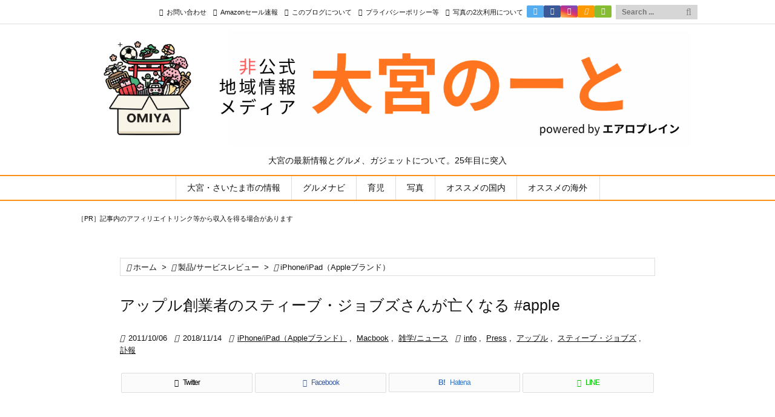

--- FILE ---
content_type: text/html; charset=UTF-8
request_url: https://airoplane.net/2011/10/06/apple-stevejobs-dead.html
body_size: 66956
content:
<!DOCTYPE html>
<html lang="ja" itemscope itemtype="https://schema.org/WebPage">
<head prefix="og: http://ogp.me/ns# article: http://ogp.me/ns/article# fb: http://ogp.me/ns/fb#">
<meta charset="UTF-8" />
<meta http-equiv="X-UA-Compatible" content="IE=edge" />
<meta http-equiv="Content-Security-Policy" content="upgrade-insecure-requests" />
<meta name="viewport" content="width=device-width, initial-scale=1, user-scalable=yes" />
<title>アップル創業者のスティーブ・ジョブズさんが亡くなる #apple</title>
<meta name='robots' content='max-image-preview:large' />
<style>img:is([sizes="auto" i], [sizes^="auto," i]) { contain-intrinsic-size: 3000px 1500px }</style>
<!-- Jetpack Site Verification Tags -->
<meta name="google-site-verification" content="wctgRM_-prSHWOabFVIR8SpMLStexcnyRhS5clFot24" />
<meta name="msvalidate.01" content="B5FF2514EE95D9D1257785A49C6700B7" />
<link rel='dns-prefetch' href='//ajax.googleapis.com' />
<link rel='dns-prefetch' href='//www.googletagmanager.com' />
<link rel='dns-prefetch' href='//stats.wp.com' />
<link rel='dns-prefetch' href='//pagead2.googlesyndication.com' />
<link rel='preconnect' href='//fonts.googleapis.com' crossorigin />
<link rel='preconnect' href='//fonts.gstatic.com' crossorigin />
<link rel="preload" as="style" type="text/css" href="https://airoplane.net/cgi-bin/wp/wp-content/themes/luxeritas/style.async.min.css?v=1769964739" />
<link rel="preload" as="font" type="font/woff2" href="https://airoplane.net/cgi-bin/wp/wp-content/themes/luxeritas/fonts/icomoon/fonts/icomoon.woff2" crossorigin />
<!-- Global site tag (gtag.js) - Google Analytics -->
<script async src="https://www.googletagmanager.com/gtag/js?id=UA-50973-2"></script>
<script>  window.dataLayer = window.dataLayer || [];
  function gtag(){dataLayer.push(arguments);}
  gtag('js', new Date());
  gtag('config', 'UA-50973-2');</script>
<script async src="https://pagead2.googlesyndication.com/pagead/js/adsbygoogle.js"></script>
<script>     (adsbygoogle = window.adsbygoogle || []).push({
          google_ad_client: "ca-pub-9379637540601722",
          enable_page_level_ads: true
     });</script>
<link rel="canonical" href="https://airoplane.net/2011/10/06/apple-stevejobs-dead.html" />
<link rel='shortlink' href='https://airoplane.net/?p=6213' />
<link rel="pingback" href="https://airoplane.net/cgi-bin/wp/xmlrpc.php" />
<link rel="author" href="https://airoplane.net/author" />
<link rel="manifest" href="https://airoplane.net/luxe-manifest.json" />
<link rel="alternate" type="application/rss+xml" title="大宮のーと &#8211; 非公式さいたま市地域情報メディア powered by エアロプレイン RSS Feed" href="https://airoplane.net/feed" />
<link rel="alternate" type="application/atom+xml" title="大宮のーと &#8211; 非公式さいたま市地域情報メディア powered by エアロプレイン Atom Feed" href="https://airoplane.net/feed/atom" />
<meta name="description" content="Appleの創業者として活躍されたスティーブ・ジョブズさんが亡くなりました。まだ56歳。癌とはいえ、早すぎる死に呆然としてしまいました。 &nbsp; iPhoneの発表まで持ち堪えた…のでしょうか？..." />
<meta name="keywords" content="iPhone/iPad（Appleブランド）, Macbook, 雑学/ニュース, info, Press, アップル, スティーブ・ジョブズ, 訃報" />
<meta name="theme-color" content="#e57b34">
<meta name="format-detection" content="telephone=no,email=no,address=no">
<meta name="referrer" content="no-referrer-when-downgrade" />
<meta property="og:type" content="article" />
<meta property="og:url" content="https://airoplane.net/2011/10/06/apple-stevejobs-dead.html" />
<meta property="og:title" content="アップル創業者のスティーブ・ジョブズさんが亡くなる #apple" />
<meta property="og:description" content="Appleの創業者として活躍されたスティーブ・ジョブズさんが亡くなりました。まだ56歳。癌とはいえ、早すぎる死に呆然としてしまいました。 &nbsp; iPhoneの発表まで持ち堪..." />
<meta property="og:image" content="https://airoplane.net/cgi-bin/wp/wp-content/uploads/2012/11/6215979398_a108712f2e.jpg" />
<meta property="og:image:width" content="500" />
<meta property="og:image:height" content="290" />
<meta property="og:site_name" content="大宮のーと - 非公式さいたま市地域情報メディア powered by エアロプレイン" />
<meta property="og:locale" content="ja_JP" />
<meta property="fb:app_id" content="233306963350681" />
<meta property="article:section" content="iPhone/iPad（Appleブランド）" />
<meta property="article:published_time" content="2011-10-06T09:21:47Z" />
<meta property="article:modified_time" content="2018-11-14T22:44:21Z" />
<meta name="twitter:card" content="summary_large_image" />
<meta name="twitter:domain" content="airoplane.net" />
<meta name="twitter:creator" content="@norio_airoplane" />
<meta name="twitter:site" content="@norio_airoplane" />
<style id='wp-block-library-theme-inline-css'>
@charset "UTF-8";.wp-block-archives{box-sizing:border-box}.wp-block-archives-dropdown label{display:block}.wp-block-avatar{line-height:0}.wp-block-avatar,.wp-block-avatar img{box-sizing:border-box}.wp-block-avatar.aligncenter{text-align:center}.wp-block-audio{box-sizing:border-box}.wp-block-audio :where(figcaption){margin-bottom:1em;margin-top:.5em}.wp-block-audio audio{min-width:300px;width:100%}.wp-block-button__link{align-content:center;box-sizing:border-box;cursor:pointer;display:inline-block;height:100%;text-align:center;word-break:break-word}.wp-block-button__link.aligncenter{text-align:center}.wp-block-button__link.alignright{text-align:right}:where(.wp-block-button__link){border-radius:9999px;box-shadow:none;padding:calc(.667em + 2px) calc(1.333em + 2px);text-decoration:none}.wp-block-button[style*=text-decoration] .wp-block-button__link{text-decoration:inherit}.wp-block-buttons>.wp-block-button.has-custom-width{max-width:none}.wp-block-buttons>.wp-block-button.has-custom-width .wp-block-button__link{width:100%}.wp-block-buttons>.wp-block-button.has-custom-font-size .wp-block-button__link{font-size:inherit}.wp-block-buttons>.wp-block-button.wp-block-button__width-25{width:calc(25% - var(--wp--style--block-gap,.5em)*.75)}.wp-block-buttons>.wp-block-button.wp-block-button__width-50{width:calc(50% - var(--wp--style--block-gap,.5em)*.5)}.wp-block-buttons>.wp-block-button.wp-block-button__width-75{width:calc(75% - var(--wp--style--block-gap,.5em)*.25)}.wp-block-buttons>.wp-block-button.wp-block-button__width-100{flex-basis:100%;width:100%}.wp-block-buttons.is-vertical>.wp-block-button.wp-block-button__width-25{width:25%}.wp-block-buttons.is-vertical>.wp-block-button.wp-block-button__width-50{width:50%}.wp-block-buttons.is-vertical>.wp-block-button.wp-block-button__width-75{width:75%}.wp-block-button.is-style-squared,.wp-block-button__link.wp-block-button.is-style-squared{border-radius:0}.wp-block-button.no-border-radius,.wp-block-button__link.no-border-radius{border-radius:0!important}:root :where(.wp-block-button .wp-block-button__link.is-style-outline),:root :where(.wp-block-button.is-style-outline>.wp-block-button__link){border:2px solid;padding:.667em 1.333em}:root :where(.wp-block-button .wp-block-button__link.is-style-outline:not(.has-text-color)),:root :where(.wp-block-button.is-style-outline>.wp-block-button__link:not(.has-text-color)){color:currentColor}:root :where(.wp-block-button .wp-block-button__link.is-style-outline:not(.has-background)),:root :where(.wp-block-button.is-style-outline>.wp-block-button__link:not(.has-background)){background-color:initial;background-image:none}.wp-block-buttons{box-sizing:border-box}.wp-block-buttons.is-vertical{flex-direction:column}.wp-block-buttons.is-vertical>.wp-block-button:last-child{margin-bottom:0}.wp-block-buttons>.wp-block-button{display:inline-block;margin:0}.wp-block-buttons.is-content-justification-left{justify-content:flex-start}.wp-block-buttons.is-content-justification-left.is-vertical{align-items:flex-start}.wp-block-buttons.is-content-justification-center{justify-content:center}.wp-block-buttons.is-content-justification-center.is-vertical{align-items:center}.wp-block-buttons.is-content-justification-right{justify-content:flex-end}.wp-block-buttons.is-content-justification-right.is-vertical{align-items:flex-end}.wp-block-buttons.is-content-justification-space-between{justify-content:space-between}.wp-block-buttons.aligncenter{text-align:center}.wp-block-buttons:not(.is-content-justification-space-between,.is-content-justification-right,.is-content-justification-left,.is-content-justification-center) .wp-block-button.aligncenter{margin-left:auto;margin-right:auto;width:100%}.wp-block-buttons[style*=text-decoration] .wp-block-button,.wp-block-buttons[style*=text-decoration] .wp-block-button__link{text-decoration:inherit}.wp-block-buttons.has-custom-font-size .wp-block-button__link{font-size:inherit}.wp-block-buttons .wp-block-button__link{width:100%}.wp-block-button.aligncenter,.wp-block-calendar{text-align:center}.wp-block-calendar td,.wp-block-calendar th{border:1px solid;padding:.25em}.wp-block-calendar th{font-weight:400}.wp-block-calendar caption{background-color:inherit}.wp-block-calendar table{border-collapse:collapse;width:100%}.wp-block-calendar table:where(:not(.has-text-color)){color:#40464d}.wp-block-calendar table:where(:not(.has-text-color)) td,.wp-block-calendar table:where(:not(.has-text-color)) th{border-color:#ddd}.wp-block-calendar table.has-background th{background-color:inherit}.wp-block-calendar table.has-text-color th{color:inherit}:where(.wp-block-calendar table:not(.has-background) th){background:#ddd}.wp-block-categories{box-sizing:border-box}.wp-block-categories.alignleft{margin-right:2em}.wp-block-categories.alignright{margin-left:2em}.wp-block-categories.wp-block-categories-dropdown.aligncenter{text-align:center}.wp-block-categories .wp-block-categories__label{display:block;width:100%}.wp-block-code{box-sizing:border-box}.wp-block-code code{direction:ltr;display:block;font-family:inherit;overflow-wrap:break-word;text-align:initial;white-space:pre-wrap}.wp-block-columns{align-items:normal!important;box-sizing:border-box;display:flex;flex-wrap:wrap!important}@media (min-width:782px){.wp-block-columns{flex-wrap:nowrap!important}}.wp-block-columns.are-vertically-aligned-top{align-items:flex-start}.wp-block-columns.are-vertically-aligned-center{align-items:center}.wp-block-columns.are-vertically-aligned-bottom{align-items:flex-end}@media (max-width:781px){.wp-block-columns:not(.is-not-stacked-on-mobile)>.wp-block-column{flex-basis:100%!important}}@media (min-width:782px){.wp-block-columns:not(.is-not-stacked-on-mobile)>.wp-block-column{flex-basis:0;flex-grow:1}.wp-block-columns:not(.is-not-stacked-on-mobile)>.wp-block-column[style*=flex-basis]{flex-grow:0}}.wp-block-columns.is-not-stacked-on-mobile{flex-wrap:nowrap!important}.wp-block-columns.is-not-stacked-on-mobile>.wp-block-column{flex-basis:0;flex-grow:1}.wp-block-columns.is-not-stacked-on-mobile>.wp-block-column[style*=flex-basis]{flex-grow:0}:where(.wp-block-columns){margin-bottom:1.75em}:where(.wp-block-columns.has-background){padding:1.25em 2.375em}.wp-block-column{flex-grow:1;min-width:0;overflow-wrap:break-word;word-break:break-word}.wp-block-column.is-vertically-aligned-top{align-self:flex-start}.wp-block-column.is-vertically-aligned-center{align-self:center}.wp-block-column.is-vertically-aligned-bottom{align-self:flex-end}.wp-block-column.is-vertically-aligned-stretch{align-self:stretch}.wp-block-column.is-vertically-aligned-bottom,.wp-block-column.is-vertically-aligned-center,.wp-block-column.is-vertically-aligned-top{width:100%}.wp-block-post-comments{box-sizing:border-box}.wp-block-post-comments .alignleft{float:left}.wp-block-post-comments .alignright{float:right}.wp-block-post-comments .navigation:after{clear:both;content:"";display:table}.wp-block-post-comments .commentlist{clear:both;list-style:none;margin:0;padding:0}.wp-block-post-comments .commentlist .comment{min-height:2.25em;padding-left:3.25em}.wp-block-post-comments .commentlist .comment p{font-size:1em;line-height:1.8;margin:1em 0}.wp-block-post-comments .commentlist .children{list-style:none;margin:0;padding:0}.wp-block-post-comments .comment-author{line-height:1.5}.wp-block-post-comments .comment-author .avatar{border-radius:1.5em;display:block;float:left;height:2.5em;margin-right:.75em;margin-top:.5em;width:2.5em}.wp-block-post-comments .comment-author cite{font-style:normal}.wp-block-post-comments .comment-meta{font-size:.875em;line-height:1.5}.wp-block-post-comments .comment-meta b{font-weight:400}.wp-block-post-comments .comment-meta .comment-awaiting-moderation{display:block;margin-bottom:1em;margin-top:1em}.wp-block-post-comments .comment-body .commentmetadata{font-size:.875em}.wp-block-post-comments .comment-form-author label,.wp-block-post-comments .comment-form-comment label,.wp-block-post-comments .comment-form-email label,.wp-block-post-comments .comment-form-url label{display:block;margin-bottom:.25em}.wp-block-post-comments .comment-form input:not([type=submit]):not([type=checkbox]),.wp-block-post-comments .comment-form textarea{box-sizing:border-box;display:block;width:100%}.wp-block-post-comments .comment-form-cookies-consent{display:flex;gap:.25em}.wp-block-post-comments .comment-form-cookies-consent #wp-comment-cookies-consent{margin-top:.35em}.wp-block-post-comments .comment-reply-title{margin-bottom:0}.wp-block-post-comments .comment-reply-title :where(small){font-size:var(--wp--preset--font-size--medium,smaller);margin-left:.5em}.wp-block-post-comments .reply{font-size:.875em;margin-bottom:1.4em}.wp-block-post-comments input:not([type=submit]),.wp-block-post-comments textarea{border:1px solid #949494;font-family:inherit;font-size:1em}.wp-block-post-comments input:not([type=submit]):not([type=checkbox]),.wp-block-post-comments textarea{padding:calc(.667em + 2px)}:where(.wp-block-post-comments input[type=submit]){border:none}.wp-block-comments{box-sizing:border-box}.wp-block-comments-pagination>.wp-block-comments-pagination-next,.wp-block-comments-pagination>.wp-block-comments-pagination-numbers,.wp-block-comments-pagination>.wp-block-comments-pagination-previous{font-size:inherit;margin-bottom:.5em;margin-right:.5em}.wp-block-comments-pagination>.wp-block-comments-pagination-next:last-child,.wp-block-comments-pagination>.wp-block-comments-pagination-numbers:last-child,.wp-block-comments-pagination>.wp-block-comments-pagination-previous:last-child{margin-right:0}.wp-block-comments-pagination .wp-block-comments-pagination-previous-arrow{display:inline-block;margin-right:1ch}.wp-block-comments-pagination .wp-block-comments-pagination-previous-arrow:not(.is-arrow-chevron){transform:scaleX(1)}.wp-block-comments-pagination .wp-block-comments-pagination-next-arrow{display:inline-block;margin-left:1ch}.wp-block-comments-pagination .wp-block-comments-pagination-next-arrow:not(.is-arrow-chevron){transform:scaleX(1)}.wp-block-comments-pagination.aligncenter{justify-content:center}.wp-block-comment-template{box-sizing:border-box;list-style:none;margin-bottom:0;max-width:100%;padding:0}.wp-block-comment-template li{clear:both}.wp-block-comment-template ol{list-style:none;margin-bottom:0;max-width:100%;padding-left:2rem}.wp-block-comment-template.alignleft{float:left}.wp-block-comment-template.aligncenter{margin-left:auto;margin-right:auto;width:fit-content}.wp-block-comment-template.alignright{float:right}.wp-block-comment-date{box-sizing:border-box}.comment-awaiting-moderation{display:block;font-size:.875em;line-height:1.5}.wp-block-comment-author-name,.wp-block-comment-content,.wp-block-comment-edit-link,.wp-block-comment-reply-link{box-sizing:border-box}.wp-block-cover,.wp-block-cover-image{align-items:center;background-position:50%;box-sizing:border-box;display:flex;justify-content:center;min-height:430px;overflow:hidden;overflow:clip;padding:1em;position:relative}.wp-block-cover .has-background-dim:not([class*=-background-color]),.wp-block-cover-image .has-background-dim:not([class*=-background-color]),.wp-block-cover-image.has-background-dim:not([class*=-background-color]),.wp-block-cover.has-background-dim:not([class*=-background-color]){background-color:#000}.wp-block-cover .has-background-dim.has-background-gradient,.wp-block-cover-image .has-background-dim.has-background-gradient{background-color:initial}.wp-block-cover-image.has-background-dim:before,.wp-block-cover.has-background-dim:before{background-color:inherit;content:""}.wp-block-cover .wp-block-cover__background,.wp-block-cover .wp-block-cover__gradient-background,.wp-block-cover-image .wp-block-cover__background,.wp-block-cover-image .wp-block-cover__gradient-background,.wp-block-cover-image.has-background-dim:not(.has-background-gradient):before,.wp-block-cover.has-background-dim:not(.has-background-gradient):before{bottom:0;left:0;opacity:.5;position:absolute;right:0;top:0}.wp-block-cover-image.has-background-dim.has-background-dim-10 .wp-block-cover__background,.wp-block-cover-image.has-background-dim.has-background-dim-10 .wp-block-cover__gradient-background,.wp-block-cover-image.has-background-dim.has-background-dim-10:not(.has-background-gradient):before,.wp-block-cover.has-background-dim.has-background-dim-10 .wp-block-cover__background,.wp-block-cover.has-background-dim.has-background-dim-10 .wp-block-cover__gradient-background,.wp-block-cover.has-background-dim.has-background-dim-10:not(.has-background-gradient):before{opacity:.1}.wp-block-cover-image.has-background-dim.has-background-dim-20 .wp-block-cover__background,.wp-block-cover-image.has-background-dim.has-background-dim-20 .wp-block-cover__gradient-background,.wp-block-cover-image.has-background-dim.has-background-dim-20:not(.has-background-gradient):before,.wp-block-cover.has-background-dim.has-background-dim-20 .wp-block-cover__background,.wp-block-cover.has-background-dim.has-background-dim-20 .wp-block-cover__gradient-background,.wp-block-cover.has-background-dim.has-background-dim-20:not(.has-background-gradient):before{opacity:.2}.wp-block-cover-image.has-background-dim.has-background-dim-30 .wp-block-cover__background,.wp-block-cover-image.has-background-dim.has-background-dim-30 .wp-block-cover__gradient-background,.wp-block-cover-image.has-background-dim.has-background-dim-30:not(.has-background-gradient):before,.wp-block-cover.has-background-dim.has-background-dim-30 .wp-block-cover__background,.wp-block-cover.has-background-dim.has-background-dim-30 .wp-block-cover__gradient-background,.wp-block-cover.has-background-dim.has-background-dim-30:not(.has-background-gradient):before{opacity:.3}.wp-block-cover-image.has-background-dim.has-background-dim-40 .wp-block-cover__background,.wp-block-cover-image.has-background-dim.has-background-dim-40 .wp-block-cover__gradient-background,.wp-block-cover-image.has-background-dim.has-background-dim-40:not(.has-background-gradient):before,.wp-block-cover.has-background-dim.has-background-dim-40 .wp-block-cover__background,.wp-block-cover.has-background-dim.has-background-dim-40 .wp-block-cover__gradient-background,.wp-block-cover.has-background-dim.has-background-dim-40:not(.has-background-gradient):before{opacity:.4}.wp-block-cover-image.has-background-dim.has-background-dim-50 .wp-block-cover__background,.wp-block-cover-image.has-background-dim.has-background-dim-50 .wp-block-cover__gradient-background,.wp-block-cover-image.has-background-dim.has-background-dim-50:not(.has-background-gradient):before,.wp-block-cover.has-background-dim.has-background-dim-50 .wp-block-cover__background,.wp-block-cover.has-background-dim.has-background-dim-50 .wp-block-cover__gradient-background,.wp-block-cover.has-background-dim.has-background-dim-50:not(.has-background-gradient):before{opacity:.5}.wp-block-cover-image.has-background-dim.has-background-dim-60 .wp-block-cover__background,.wp-block-cover-image.has-background-dim.has-background-dim-60 .wp-block-cover__gradient-background,.wp-block-cover-image.has-background-dim.has-background-dim-60:not(.has-background-gradient):before,.wp-block-cover.has-background-dim.has-background-dim-60 .wp-block-cover__background,.wp-block-cover.has-background-dim.has-background-dim-60 .wp-block-cover__gradient-background,.wp-block-cover.has-background-dim.has-background-dim-60:not(.has-background-gradient):before{opacity:.6}.wp-block-cover-image.has-background-dim.has-background-dim-70 .wp-block-cover__background,.wp-block-cover-image.has-background-dim.has-background-dim-70 .wp-block-cover__gradient-background,.wp-block-cover-image.has-background-dim.has-background-dim-70:not(.has-background-gradient):before,.wp-block-cover.has-background-dim.has-background-dim-70 .wp-block-cover__background,.wp-block-cover.has-background-dim.has-background-dim-70 .wp-block-cover__gradient-background,.wp-block-cover.has-background-dim.has-background-dim-70:not(.has-background-gradient):before{opacity:.7}.wp-block-cover-image.has-background-dim.has-background-dim-80 .wp-block-cover__background,.wp-block-cover-image.has-background-dim.has-background-dim-80 .wp-block-cover__gradient-background,.wp-block-cover-image.has-background-dim.has-background-dim-80:not(.has-background-gradient):before,.wp-block-cover.has-background-dim.has-background-dim-80 .wp-block-cover__background,.wp-block-cover.has-background-dim.has-background-dim-80 .wp-block-cover__gradient-background,.wp-block-cover.has-background-dim.has-background-dim-80:not(.has-background-gradient):before{opacity:.8}.wp-block-cover-image.has-background-dim.has-background-dim-90 .wp-block-cover__background,.wp-block-cover-image.has-background-dim.has-background-dim-90 .wp-block-cover__gradient-background,.wp-block-cover-image.has-background-dim.has-background-dim-90:not(.has-background-gradient):before,.wp-block-cover.has-background-dim.has-background-dim-90 .wp-block-cover__background,.wp-block-cover.has-background-dim.has-background-dim-90 .wp-block-cover__gradient-background,.wp-block-cover.has-background-dim.has-background-dim-90:not(.has-background-gradient):before{opacity:.9}.wp-block-cover-image.has-background-dim.has-background-dim-100 .wp-block-cover__background,.wp-block-cover-image.has-background-dim.has-background-dim-100 .wp-block-cover__gradient-background,.wp-block-cover-image.has-background-dim.has-background-dim-100:not(.has-background-gradient):before,.wp-block-cover.has-background-dim.has-background-dim-100 .wp-block-cover__background,.wp-block-cover.has-background-dim.has-background-dim-100 .wp-block-cover__gradient-background,.wp-block-cover.has-background-dim.has-background-dim-100:not(.has-background-gradient):before{opacity:1}.wp-block-cover .wp-block-cover__background.has-background-dim.has-background-dim-0,.wp-block-cover .wp-block-cover__gradient-background.has-background-dim.has-background-dim-0,.wp-block-cover-image .wp-block-cover__background.has-background-dim.has-background-dim-0,.wp-block-cover-image .wp-block-cover__gradient-background.has-background-dim.has-background-dim-0{opacity:0}.wp-block-cover .wp-block-cover__background.has-background-dim.has-background-dim-10,.wp-block-cover .wp-block-cover__gradient-background.has-background-dim.has-background-dim-10,.wp-block-cover-image .wp-block-cover__background.has-background-dim.has-background-dim-10,.wp-block-cover-image .wp-block-cover__gradient-background.has-background-dim.has-background-dim-10{opacity:.1}.wp-block-cover .wp-block-cover__background.has-background-dim.has-background-dim-20,.wp-block-cover .wp-block-cover__gradient-background.has-background-dim.has-background-dim-20,.wp-block-cover-image .wp-block-cover__background.has-background-dim.has-background-dim-20,.wp-block-cover-image .wp-block-cover__gradient-background.has-background-dim.has-background-dim-20{opacity:.2}.wp-block-cover .wp-block-cover__background.has-background-dim.has-background-dim-30,.wp-block-cover .wp-block-cover__gradient-background.has-background-dim.has-background-dim-30,.wp-block-cover-image .wp-block-cover__background.has-background-dim.has-background-dim-30,.wp-block-cover-image .wp-block-cover__gradient-background.has-background-dim.has-background-dim-30{opacity:.3}.wp-block-cover .wp-block-cover__background.has-background-dim.has-background-dim-40,.wp-block-cover .wp-block-cover__gradient-background.has-background-dim.has-background-dim-40,.wp-block-cover-image .wp-block-cover__background.has-background-dim.has-background-dim-40,.wp-block-cover-image .wp-block-cover__gradient-background.has-background-dim.has-background-dim-40{opacity:.4}.wp-block-cover .wp-block-cover__background.has-background-dim.has-background-dim-50,.wp-block-cover .wp-block-cover__gradient-background.has-background-dim.has-background-dim-50,.wp-block-cover-image .wp-block-cover__background.has-background-dim.has-background-dim-50,.wp-block-cover-image .wp-block-cover__gradient-background.has-background-dim.has-background-dim-50{opacity:.5}.wp-block-cover .wp-block-cover__background.has-background-dim.has-background-dim-60,.wp-block-cover .wp-block-cover__gradient-background.has-background-dim.has-background-dim-60,.wp-block-cover-image .wp-block-cover__background.has-background-dim.has-background-dim-60,.wp-block-cover-image .wp-block-cover__gradient-background.has-background-dim.has-background-dim-60{opacity:.6}.wp-block-cover .wp-block-cover__background.has-background-dim.has-background-dim-70,.wp-block-cover .wp-block-cover__gradient-background.has-background-dim.has-background-dim-70,.wp-block-cover-image .wp-block-cover__background.has-background-dim.has-background-dim-70,.wp-block-cover-image .wp-block-cover__gradient-background.has-background-dim.has-background-dim-70{opacity:.7}.wp-block-cover .wp-block-cover__background.has-background-dim.has-background-dim-80,.wp-block-cover .wp-block-cover__gradient-background.has-background-dim.has-background-dim-80,.wp-block-cover-image .wp-block-cover__background.has-background-dim.has-background-dim-80,.wp-block-cover-image .wp-block-cover__gradient-background.has-background-dim.has-background-dim-80{opacity:.8}.wp-block-cover .wp-block-cover__background.has-background-dim.has-background-dim-90,.wp-block-cover .wp-block-cover__gradient-background.has-background-dim.has-background-dim-90,.wp-block-cover-image .wp-block-cover__background.has-background-dim.has-background-dim-90,.wp-block-cover-image .wp-block-cover__gradient-background.has-background-dim.has-background-dim-90{opacity:.9}.wp-block-cover .wp-block-cover__background.has-background-dim.has-background-dim-100,.wp-block-cover .wp-block-cover__gradient-background.has-background-dim.has-background-dim-100,.wp-block-cover-image .wp-block-cover__background.has-background-dim.has-background-dim-100,.wp-block-cover-image .wp-block-cover__gradient-background.has-background-dim.has-background-dim-100{opacity:1}.wp-block-cover-image.alignleft,.wp-block-cover-image.alignright,.wp-block-cover.alignleft,.wp-block-cover.alignright{max-width:420px;width:100%}.wp-block-cover-image.aligncenter,.wp-block-cover-image.alignleft,.wp-block-cover-image.alignright,.wp-block-cover.aligncenter,.wp-block-cover.alignleft,.wp-block-cover.alignright{display:flex}.wp-block-cover .wp-block-cover__inner-container,.wp-block-cover-image .wp-block-cover__inner-container{color:inherit;position:relative;width:100%}.wp-block-cover-image.is-position-top-left,.wp-block-cover.is-position-top-left{align-items:flex-start;justify-content:flex-start}.wp-block-cover-image.is-position-top-center,.wp-block-cover.is-position-top-center{align-items:flex-start;justify-content:center}.wp-block-cover-image.is-position-top-right,.wp-block-cover.is-position-top-right{align-items:flex-start;justify-content:flex-end}.wp-block-cover-image.is-position-center-left,.wp-block-cover.is-position-center-left{align-items:center;justify-content:flex-start}.wp-block-cover-image.is-position-center-center,.wp-block-cover.is-position-center-center{align-items:center;justify-content:center}.wp-block-cover-image.is-position-center-right,.wp-block-cover.is-position-center-right{align-items:center;justify-content:flex-end}.wp-block-cover-image.is-position-bottom-left,.wp-block-cover.is-position-bottom-left{align-items:flex-end;justify-content:flex-start}.wp-block-cover-image.is-position-bottom-center,.wp-block-cover.is-position-bottom-center{align-items:flex-end;justify-content:center}.wp-block-cover-image.is-position-bottom-right,.wp-block-cover.is-position-bottom-right{align-items:flex-end;justify-content:flex-end}.wp-block-cover-image.has-custom-content-position.has-custom-content-position .wp-block-cover__inner-container,.wp-block-cover.has-custom-content-position.has-custom-content-position .wp-block-cover__inner-container{margin:0}.wp-block-cover-image.has-custom-content-position.has-custom-content-position.is-position-bottom-left .wp-block-cover__inner-container,.wp-block-cover-image.has-custom-content-position.has-custom-content-position.is-position-bottom-right .wp-block-cover__inner-container,.wp-block-cover-image.has-custom-content-position.has-custom-content-position.is-position-center-left .wp-block-cover__inner-container,.wp-block-cover-image.has-custom-content-position.has-custom-content-position.is-position-center-right .wp-block-cover__inner-container,.wp-block-cover-image.has-custom-content-position.has-custom-content-position.is-position-top-left .wp-block-cover__inner-container,.wp-block-cover-image.has-custom-content-position.has-custom-content-position.is-position-top-right .wp-block-cover__inner-container,.wp-block-cover.has-custom-content-position.has-custom-content-position.is-position-bottom-left .wp-block-cover__inner-container,.wp-block-cover.has-custom-content-position.has-custom-content-position.is-position-bottom-right .wp-block-cover__inner-container,.wp-block-cover.has-custom-content-position.has-custom-content-position.is-position-center-left .wp-block-cover__inner-container,.wp-block-cover.has-custom-content-position.has-custom-content-position.is-position-center-right .wp-block-cover__inner-container,.wp-block-cover.has-custom-content-position.has-custom-content-position.is-position-top-left .wp-block-cover__inner-container,.wp-block-cover.has-custom-content-position.has-custom-content-position.is-position-top-right .wp-block-cover__inner-container{margin:0;width:auto}.wp-block-cover .wp-block-cover__image-background,.wp-block-cover video.wp-block-cover__video-background,.wp-block-cover-image .wp-block-cover__image-background,.wp-block-cover-image video.wp-block-cover__video-background{border:none;bottom:0;box-shadow:none;height:100%;left:0;margin:0;max-height:none;max-width:none;object-fit:cover;outline:none;padding:0;position:absolute;right:0;top:0;width:100%}.wp-block-cover-image.has-parallax,.wp-block-cover.has-parallax,.wp-block-cover__image-background.has-parallax,video.wp-block-cover__video-background.has-parallax{background-attachment:fixed;background-repeat:no-repeat;background-size:cover}@supports (-webkit-touch-callout:inherit){.wp-block-cover-image.has-parallax,.wp-block-cover.has-parallax,.wp-block-cover__image-background.has-parallax,video.wp-block-cover__video-background.has-parallax{background-attachment:scroll}}@media (prefers-reduced-motion:reduce){.wp-block-cover-image.has-parallax,.wp-block-cover.has-parallax,.wp-block-cover__image-background.has-parallax,video.wp-block-cover__video-background.has-parallax{background-attachment:scroll}}.wp-block-cover-image.is-repeated,.wp-block-cover.is-repeated,.wp-block-cover__image-background.is-repeated,video.wp-block-cover__video-background.is-repeated{background-repeat:repeat;background-size:auto}.wp-block-cover-image-text,.wp-block-cover-image-text a,.wp-block-cover-image-text a:active,.wp-block-cover-image-text a:focus,.wp-block-cover-image-text a:hover,.wp-block-cover-text,.wp-block-cover-text a,.wp-block-cover-text a:active,.wp-block-cover-text a:focus,.wp-block-cover-text a:hover,section.wp-block-cover-image h2,section.wp-block-cover-image h2 a,section.wp-block-cover-image h2 a:active,section.wp-block-cover-image h2 a:focus,section.wp-block-cover-image h2 a:hover{color:#fff}.wp-block-cover-image .wp-block-cover.has-left-content{justify-content:flex-start}.wp-block-cover-image .wp-block-cover.has-right-content{justify-content:flex-end}.wp-block-cover-image.has-left-content .wp-block-cover-image-text,.wp-block-cover.has-left-content .wp-block-cover-text,section.wp-block-cover-image.has-left-content>h2{margin-left:0;text-align:left}.wp-block-cover-image.has-right-content .wp-block-cover-image-text,.wp-block-cover.has-right-content .wp-block-cover-text,section.wp-block-cover-image.has-right-content>h2{margin-right:0;text-align:right}.wp-block-cover .wp-block-cover-text,.wp-block-cover-image .wp-block-cover-image-text,section.wp-block-cover-image>h2{font-size:2em;line-height:1.25;margin-bottom:0;max-width:840px;padding:.44em;text-align:center;z-index:1}:where(.wp-block-cover-image:not(.has-text-color)),:where(.wp-block-cover:not(.has-text-color)){color:#fff}:where(.wp-block-cover-image.is-light:not(.has-text-color)),:where(.wp-block-cover.is-light:not(.has-text-color)){color:#000}:root :where(.wp-block-cover h1:not(.has-text-color)),:root :where(.wp-block-cover h2:not(.has-text-color)),:root :where(.wp-block-cover h3:not(.has-text-color)),:root :where(.wp-block-cover h4:not(.has-text-color)),:root :where(.wp-block-cover h5:not(.has-text-color)),:root :where(.wp-block-cover h6:not(.has-text-color)),:root :where(.wp-block-cover p:not(.has-text-color)){color:inherit}body:not(.editor-styles-wrapper) .wp-block-cover:not(.wp-block-cover:has(.wp-block-cover__background+.wp-block-cover__inner-container)) .wp-block-cover__image-background,body:not(.editor-styles-wrapper) .wp-block-cover:not(.wp-block-cover:has(.wp-block-cover__background+.wp-block-cover__inner-container)) .wp-block-cover__video-background{z-index:0}body:not(.editor-styles-wrapper) .wp-block-cover:not(.wp-block-cover:has(.wp-block-cover__background+.wp-block-cover__inner-container)) .wp-block-cover__background,body:not(.editor-styles-wrapper) .wp-block-cover:not(.wp-block-cover:has(.wp-block-cover__background+.wp-block-cover__inner-container)) .wp-block-cover__gradient-background,body:not(.editor-styles-wrapper) .wp-block-cover:not(.wp-block-cover:has(.wp-block-cover__background+.wp-block-cover__inner-container)) .wp-block-cover__inner-container,body:not(.editor-styles-wrapper) .wp-block-cover:not(.wp-block-cover:has(.wp-block-cover__background+.wp-block-cover__inner-container)).has-background-dim:not(.has-background-gradient):before{z-index:1}.has-modal-open body:not(.editor-styles-wrapper) .wp-block-cover:not(.wp-block-cover:has(.wp-block-cover__background+.wp-block-cover__inner-container)) .wp-block-cover__inner-container{z-index:auto}.wp-block-details{box-sizing:border-box}.wp-block-details summary{cursor:pointer}.wp-block-embed.alignleft,.wp-block-embed.alignright,.wp-block[data-align=left]>[data-type="core/embed"],.wp-block[data-align=right]>[data-type="core/embed"]{max-width:360px;width:100%}.wp-block-embed.alignleft .wp-block-embed__wrapper,.wp-block-embed.alignright .wp-block-embed__wrapper,.wp-block[data-align=left]>[data-type="core/embed"] .wp-block-embed__wrapper,.wp-block[data-align=right]>[data-type="core/embed"] .wp-block-embed__wrapper{min-width:280px}.wp-block-cover .wp-block-embed{min-height:240px;min-width:320px}.wp-block-embed{overflow-wrap:break-word}.wp-block-embed :where(figcaption){margin-bottom:1em;margin-top:.5em}.wp-block-embed iframe{max-width:100%}.wp-block-embed__wrapper{position:relative}.wp-embed-responsive .wp-has-aspect-ratio .wp-block-embed__wrapper:before{content:"";display:block;padding-top:50%}.wp-embed-responsive .wp-has-aspect-ratio iframe{bottom:0;height:100%;left:0;position:absolute;right:0;top:0;width:100%}.wp-embed-responsive .wp-embed-aspect-21-9 .wp-block-embed__wrapper:before{padding-top:42.85%}.wp-embed-responsive .wp-embed-aspect-18-9 .wp-block-embed__wrapper:before{padding-top:50%}.wp-embed-responsive .wp-embed-aspect-16-9 .wp-block-embed__wrapper:before{padding-top:56.25%}.wp-embed-responsive .wp-embed-aspect-4-3 .wp-block-embed__wrapper:before{padding-top:75%}.wp-embed-responsive .wp-embed-aspect-1-1 .wp-block-embed__wrapper:before{padding-top:100%}.wp-embed-responsive .wp-embed-aspect-9-16 .wp-block-embed__wrapper:before{padding-top:177.77%}.wp-embed-responsive .wp-embed-aspect-1-2 .wp-block-embed__wrapper:before{padding-top:200%}.wp-block-file{box-sizing:border-box}.wp-block-file:not(.wp-element-button){font-size:.8em}.wp-block-file.aligncenter{text-align:center}.wp-block-file.alignright{text-align:right}.wp-block-file *+.wp-block-file__button{margin-left:.75em}:where(.wp-block-file){margin-bottom:1.5em}.wp-block-file__embed{margin-bottom:1em}:where(.wp-block-file__button){border-radius:2em;display:inline-block;padding:.5em 1em}:where(.wp-block-file__button):is(a):active,:where(.wp-block-file__button):is(a):focus,:where(.wp-block-file__button):is(a):hover,:where(.wp-block-file__button):is(a):visited{box-shadow:none;color:#fff;opacity:.85;text-decoration:none}.wp-block-form-input__label{display:flex;flex-direction:column;gap:.25em;margin-bottom:.5em;width:100%}.wp-block-form-input__label.is-label-inline{align-items:center;flex-direction:row;gap:.5em}.wp-block-form-input__label.is-label-inline .wp-block-form-input__label-content{margin-bottom:.5em}.wp-block-form-input__label:has(input[type=checkbox]){flex-direction:row;width:fit-content}.wp-block-form-input__label:has(input[type=checkbox]) .wp-block-form-input__label-content{margin:0}.wp-block-form-input__label:has(.wp-block-form-input__label-content+input[type=checkbox]){flex-direction:row-reverse}.wp-block-form-input__label-content{width:fit-content}.wp-block-form-input__input{font-size:1em;margin-bottom:.5em;padding:0 .5em}.wp-block-form-input__input[type=date],.wp-block-form-input__input[type=datetime-local],.wp-block-form-input__input[type=datetime],.wp-block-form-input__input[type=email],.wp-block-form-input__input[type=month],.wp-block-form-input__input[type=number],.wp-block-form-input__input[type=password],.wp-block-form-input__input[type=search],.wp-block-form-input__input[type=tel],.wp-block-form-input__input[type=text],.wp-block-form-input__input[type=time],.wp-block-form-input__input[type=url],.wp-block-form-input__input[type=week]{border:1px solid;line-height:2;min-height:2em}textarea.wp-block-form-input__input{min-height:10em}.blocks-gallery-grid:not(.has-nested-images),.wp-block-gallery:not(.has-nested-images){display:flex;flex-wrap:wrap;list-style-type:none;margin:0;padding:0}.blocks-gallery-grid:not(.has-nested-images) .blocks-gallery-image,.blocks-gallery-grid:not(.has-nested-images) .blocks-gallery-item,.wp-block-gallery:not(.has-nested-images) .blocks-gallery-image,.wp-block-gallery:not(.has-nested-images) .blocks-gallery-item{display:flex;flex-direction:column;flex-grow:1;justify-content:center;margin:0 1em 1em 0;position:relative;width:calc(50% - 1em)}.blocks-gallery-grid:not(.has-nested-images) .blocks-gallery-image:nth-of-type(2n),.blocks-gallery-grid:not(.has-nested-images) .blocks-gallery-item:nth-of-type(2n),.wp-block-gallery:not(.has-nested-images) .blocks-gallery-image:nth-of-type(2n),.wp-block-gallery:not(.has-nested-images) .blocks-gallery-item:nth-of-type(2n){margin-right:0}.blocks-gallery-grid:not(.has-nested-images) .blocks-gallery-image figure,.blocks-gallery-grid:not(.has-nested-images) .blocks-gallery-item figure,.wp-block-gallery:not(.has-nested-images) .blocks-gallery-image figure,.wp-block-gallery:not(.has-nested-images) .blocks-gallery-item figure{align-items:flex-end;display:flex;height:100%;justify-content:flex-start;margin:0}.blocks-gallery-grid:not(.has-nested-images) .blocks-gallery-image img,.blocks-gallery-grid:not(.has-nested-images) .blocks-gallery-item img,.wp-block-gallery:not(.has-nested-images) .blocks-gallery-image img,.wp-block-gallery:not(.has-nested-images) .blocks-gallery-item img{display:block;height:auto;max-width:100%;width:auto}.blocks-gallery-grid:not(.has-nested-images) .blocks-gallery-image figcaption,.blocks-gallery-grid:not(.has-nested-images) .blocks-gallery-item figcaption,.wp-block-gallery:not(.has-nested-images) .blocks-gallery-image figcaption,.wp-block-gallery:not(.has-nested-images) .blocks-gallery-item figcaption{background:linear-gradient(0deg,#000000b3,#0000004d 70%,#0000);bottom:0;box-sizing:border-box;color:#fff;font-size:.8em;margin:0;max-height:100%;overflow:auto;padding:3em .77em .7em;position:absolute;text-align:center;width:100%;z-index:2}.blocks-gallery-grid:not(.has-nested-images) .blocks-gallery-image figcaption img,.blocks-gallery-grid:not(.has-nested-images) .blocks-gallery-item figcaption img,.wp-block-gallery:not(.has-nested-images) .blocks-gallery-image figcaption img,.wp-block-gallery:not(.has-nested-images) .blocks-gallery-item figcaption img{display:inline}.blocks-gallery-grid:not(.has-nested-images) figcaption,.wp-block-gallery:not(.has-nested-images) figcaption{flex-grow:1}.blocks-gallery-grid:not(.has-nested-images).is-cropped .blocks-gallery-image a,.blocks-gallery-grid:not(.has-nested-images).is-cropped .blocks-gallery-image img,.blocks-gallery-grid:not(.has-nested-images).is-cropped .blocks-gallery-item a,.blocks-gallery-grid:not(.has-nested-images).is-cropped .blocks-gallery-item img,.wp-block-gallery:not(.has-nested-images).is-cropped .blocks-gallery-image a,.wp-block-gallery:not(.has-nested-images).is-cropped .blocks-gallery-image img,.wp-block-gallery:not(.has-nested-images).is-cropped .blocks-gallery-item a,.wp-block-gallery:not(.has-nested-images).is-cropped .blocks-gallery-item img{flex:1;height:100%;object-fit:cover;width:100%}.blocks-gallery-grid:not(.has-nested-images).columns-1 .blocks-gallery-image,.blocks-gallery-grid:not(.has-nested-images).columns-1 .blocks-gallery-item,.wp-block-gallery:not(.has-nested-images).columns-1 .blocks-gallery-image,.wp-block-gallery:not(.has-nested-images).columns-1 .blocks-gallery-item{margin-right:0;width:100%}@media (min-width:600px){.blocks-gallery-grid:not(.has-nested-images).columns-3 .blocks-gallery-image,.blocks-gallery-grid:not(.has-nested-images).columns-3 .blocks-gallery-item,.wp-block-gallery:not(.has-nested-images).columns-3 .blocks-gallery-image,.wp-block-gallery:not(.has-nested-images).columns-3 .blocks-gallery-item{margin-right:1em;width:calc(33.33333% - .66667em)}.blocks-gallery-grid:not(.has-nested-images).columns-4 .blocks-gallery-image,.blocks-gallery-grid:not(.has-nested-images).columns-4 .blocks-gallery-item,.wp-block-gallery:not(.has-nested-images).columns-4 .blocks-gallery-image,.wp-block-gallery:not(.has-nested-images).columns-4 .blocks-gallery-item{margin-right:1em;width:calc(25% - .75em)}.blocks-gallery-grid:not(.has-nested-images).columns-5 .blocks-gallery-image,.blocks-gallery-grid:not(.has-nested-images).columns-5 .blocks-gallery-item,.wp-block-gallery:not(.has-nested-images).columns-5 .blocks-gallery-image,.wp-block-gallery:not(.has-nested-images).columns-5 .blocks-gallery-item{margin-right:1em;width:calc(20% - .8em)}.blocks-gallery-grid:not(.has-nested-images).columns-6 .blocks-gallery-image,.blocks-gallery-grid:not(.has-nested-images).columns-6 .blocks-gallery-item,.wp-block-gallery:not(.has-nested-images).columns-6 .blocks-gallery-image,.wp-block-gallery:not(.has-nested-images).columns-6 .blocks-gallery-item{margin-right:1em;width:calc(16.66667% - .83333em)}.blocks-gallery-grid:not(.has-nested-images).columns-7 .blocks-gallery-image,.blocks-gallery-grid:not(.has-nested-images).columns-7 .blocks-gallery-item,.wp-block-gallery:not(.has-nested-images).columns-7 .blocks-gallery-image,.wp-block-gallery:not(.has-nested-images).columns-7 .blocks-gallery-item{margin-right:1em;width:calc(14.28571% - .85714em)}.blocks-gallery-grid:not(.has-nested-images).columns-8 .blocks-gallery-image,.blocks-gallery-grid:not(.has-nested-images).columns-8 .blocks-gallery-item,.wp-block-gallery:not(.has-nested-images).columns-8 .blocks-gallery-image,.wp-block-gallery:not(.has-nested-images).columns-8 .blocks-gallery-item{margin-right:1em;width:calc(12.5% - .875em)}.blocks-gallery-grid:not(.has-nested-images).columns-1 .blocks-gallery-image:nth-of-type(1n),.blocks-gallery-grid:not(.has-nested-images).columns-1 .blocks-gallery-item:nth-of-type(1n),.blocks-gallery-grid:not(.has-nested-images).columns-2 .blocks-gallery-image:nth-of-type(2n),.blocks-gallery-grid:not(.has-nested-images).columns-2 .blocks-gallery-item:nth-of-type(2n),.blocks-gallery-grid:not(.has-nested-images).columns-3 .blocks-gallery-image:nth-of-type(3n),.blocks-gallery-grid:not(.has-nested-images).columns-3 .blocks-gallery-item:nth-of-type(3n),.blocks-gallery-grid:not(.has-nested-images).columns-4 .blocks-gallery-image:nth-of-type(4n),.blocks-gallery-grid:not(.has-nested-images).columns-4 .blocks-gallery-item:nth-of-type(4n),.blocks-gallery-grid:not(.has-nested-images).columns-5 .blocks-gallery-image:nth-of-type(5n),.blocks-gallery-grid:not(.has-nested-images).columns-5 .blocks-gallery-item:nth-of-type(5n),.blocks-gallery-grid:not(.has-nested-images).columns-6 .blocks-gallery-image:nth-of-type(6n),.blocks-gallery-grid:not(.has-nested-images).columns-6 .blocks-gallery-item:nth-of-type(6n),.blocks-gallery-grid:not(.has-nested-images).columns-7 .blocks-gallery-image:nth-of-type(7n),.blocks-gallery-grid:not(.has-nested-images).columns-7 .blocks-gallery-item:nth-of-type(7n),.blocks-gallery-grid:not(.has-nested-images).columns-8 .blocks-gallery-image:nth-of-type(8n),.blocks-gallery-grid:not(.has-nested-images).columns-8 .blocks-gallery-item:nth-of-type(8n),.wp-block-gallery:not(.has-nested-images).columns-1 .blocks-gallery-image:nth-of-type(1n),.wp-block-gallery:not(.has-nested-images).columns-1 .blocks-gallery-item:nth-of-type(1n),.wp-block-gallery:not(.has-nested-images).columns-2 .blocks-gallery-image:nth-of-type(2n),.wp-block-gallery:not(.has-nested-images).columns-2 .blocks-gallery-item:nth-of-type(2n),.wp-block-gallery:not(.has-nested-images).columns-3 .blocks-gallery-image:nth-of-type(3n),.wp-block-gallery:not(.has-nested-images).columns-3 .blocks-gallery-item:nth-of-type(3n),.wp-block-gallery:not(.has-nested-images).columns-4 .blocks-gallery-image:nth-of-type(4n),.wp-block-gallery:not(.has-nested-images).columns-4 .blocks-gallery-item:nth-of-type(4n),.wp-block-gallery:not(.has-nested-images).columns-5 .blocks-gallery-image:nth-of-type(5n),.wp-block-gallery:not(.has-nested-images).columns-5 .blocks-gallery-item:nth-of-type(5n),.wp-block-gallery:not(.has-nested-images).columns-6 .blocks-gallery-image:nth-of-type(6n),.wp-block-gallery:not(.has-nested-images).columns-6 .blocks-gallery-item:nth-of-type(6n),.wp-block-gallery:not(.has-nested-images).columns-7 .blocks-gallery-image:nth-of-type(7n),.wp-block-gallery:not(.has-nested-images).columns-7 .blocks-gallery-item:nth-of-type(7n),.wp-block-gallery:not(.has-nested-images).columns-8 .blocks-gallery-image:nth-of-type(8n),.wp-block-gallery:not(.has-nested-images).columns-8 .blocks-gallery-item:nth-of-type(8n){margin-right:0}}.blocks-gallery-grid:not(.has-nested-images) .blocks-gallery-image:last-child,.blocks-gallery-grid:not(.has-nested-images) .blocks-gallery-item:last-child,.wp-block-gallery:not(.has-nested-images) .blocks-gallery-image:last-child,.wp-block-gallery:not(.has-nested-images) .blocks-gallery-item:last-child{margin-right:0}.blocks-gallery-grid:not(.has-nested-images).alignleft,.blocks-gallery-grid:not(.has-nested-images).alignright,.wp-block-gallery:not(.has-nested-images).alignleft,.wp-block-gallery:not(.has-nested-images).alignright{max-width:420px;width:100%}.blocks-gallery-grid:not(.has-nested-images).aligncenter .blocks-gallery-item figure,.wp-block-gallery:not(.has-nested-images).aligncenter .blocks-gallery-item figure{justify-content:center}.wp-block-gallery:not(.is-cropped) .blocks-gallery-item{align-self:flex-start}figure.wp-block-gallery.has-nested-images{align-items:normal}.wp-block-gallery.has-nested-images figure.wp-block-image:not(#individual-image){margin:0;width:calc(50% - var(--wp--style--unstable-gallery-gap,16px)/2)}.wp-block-gallery.has-nested-images figure.wp-block-image{box-sizing:border-box;display:flex;flex-direction:column;flex-grow:1;justify-content:center;max-width:100%;position:relative}.wp-block-gallery.has-nested-images figure.wp-block-image>a,.wp-block-gallery.has-nested-images figure.wp-block-image>div{flex-direction:column;flex-grow:1;margin:0}.wp-block-gallery.has-nested-images figure.wp-block-image img{display:block;height:auto;max-width:100%!important;width:auto}.wp-block-gallery.has-nested-images figure.wp-block-image figcaption,.wp-block-gallery.has-nested-images figure.wp-block-image:has(figcaption):before{bottom:0;left:0;max-height:100%;position:absolute;right:0}.wp-block-gallery.has-nested-images figure.wp-block-image:has(figcaption):before{-webkit-backdrop-filter:blur(3px);backdrop-filter:blur(3px);content:"";height:100%;-webkit-mask-image:linear-gradient(0deg,#000 20%,#0000);mask-image:linear-gradient(0deg,#000 20%,#0000);max-height:40%}.wp-block-gallery.has-nested-images figure.wp-block-image figcaption{background:linear-gradient(0deg,#0006,#0000);box-sizing:border-box;color:#fff;font-size:13px;margin:0;overflow:auto;padding:1em;scrollbar-color:#0000 #0000;scrollbar-gutter:stable both-edges;scrollbar-width:thin;text-align:center;text-shadow:0 0 1.5px #000;will-change:transform}.wp-block-gallery.has-nested-images figure.wp-block-image figcaption::-webkit-scrollbar{height:12px;width:12px}.wp-block-gallery.has-nested-images figure.wp-block-image figcaption::-webkit-scrollbar-track{background-color:initial}.wp-block-gallery.has-nested-images figure.wp-block-image figcaption::-webkit-scrollbar-thumb{background-clip:padding-box;background-color:initial;border:3px solid #0000;border-radius:8px}.wp-block-gallery.has-nested-images figure.wp-block-image figcaption:focus-within::-webkit-scrollbar-thumb,.wp-block-gallery.has-nested-images figure.wp-block-image figcaption:focus::-webkit-scrollbar-thumb,.wp-block-gallery.has-nested-images figure.wp-block-image figcaption:hover::-webkit-scrollbar-thumb{background-color:#fffc}.wp-block-gallery.has-nested-images figure.wp-block-image figcaption:focus,.wp-block-gallery.has-nested-images figure.wp-block-image figcaption:focus-within,.wp-block-gallery.has-nested-images figure.wp-block-image figcaption:hover{scrollbar-color:#fffc #0000}@media (hover:none){.wp-block-gallery.has-nested-images figure.wp-block-image figcaption{scrollbar-color:#fffc #0000}}.wp-block-gallery.has-nested-images figure.wp-block-image figcaption img{display:inline}.wp-block-gallery.has-nested-images figure.wp-block-image figcaption a{color:inherit}.wp-block-gallery.has-nested-images figure.wp-block-image.has-custom-border img{box-sizing:border-box}.wp-block-gallery.has-nested-images figure.wp-block-image.has-custom-border>a,.wp-block-gallery.has-nested-images figure.wp-block-image.has-custom-border>div,.wp-block-gallery.has-nested-images figure.wp-block-image.is-style-rounded>a,.wp-block-gallery.has-nested-images figure.wp-block-image.is-style-rounded>div{flex:1 1 auto}.wp-block-gallery.has-nested-images figure.wp-block-image.has-custom-border figcaption,.wp-block-gallery.has-nested-images figure.wp-block-image.is-style-rounded figcaption{background:none;color:inherit;flex:initial;margin:0;padding:10px 10px 9px;position:relative;text-shadow:none}.wp-block-gallery.has-nested-images figure.wp-block-image.has-custom-border:before,.wp-block-gallery.has-nested-images figure.wp-block-image.is-style-rounded:before{content:none}.wp-block-gallery.has-nested-images figcaption{flex-basis:100%;flex-grow:1;text-align:center}.wp-block-gallery.has-nested-images:not(.is-cropped) figure.wp-block-image:not(#individual-image){margin-bottom:auto;margin-top:0}.wp-block-gallery.has-nested-images.is-cropped figure.wp-block-image:not(#individual-image){align-self:inherit}.wp-block-gallery.has-nested-images.is-cropped figure.wp-block-image:not(#individual-image)>a,.wp-block-gallery.has-nested-images.is-cropped figure.wp-block-image:not(#individual-image)>div:not(.components-drop-zone){display:flex}.wp-block-gallery.has-nested-images.is-cropped figure.wp-block-image:not(#individual-image) a,.wp-block-gallery.has-nested-images.is-cropped figure.wp-block-image:not(#individual-image) img{flex:1 0 0%;height:100%;object-fit:cover;width:100%}.wp-block-gallery.has-nested-images.columns-1 figure.wp-block-image:not(#individual-image){width:100%}@media (min-width:600px){.wp-block-gallery.has-nested-images.columns-3 figure.wp-block-image:not(#individual-image){width:calc(33.33333% - var(--wp--style--unstable-gallery-gap,16px)*.66667)}.wp-block-gallery.has-nested-images.columns-4 figure.wp-block-image:not(#individual-image){width:calc(25% - var(--wp--style--unstable-gallery-gap,16px)*.75)}.wp-block-gallery.has-nested-images.columns-5 figure.wp-block-image:not(#individual-image){width:calc(20% - var(--wp--style--unstable-gallery-gap,16px)*.8)}.wp-block-gallery.has-nested-images.columns-6 figure.wp-block-image:not(#individual-image){width:calc(16.66667% - var(--wp--style--unstable-gallery-gap,16px)*.83333)}.wp-block-gallery.has-nested-images.columns-7 figure.wp-block-image:not(#individual-image){width:calc(14.28571% - var(--wp--style--unstable-gallery-gap,16px)*.85714)}.wp-block-gallery.has-nested-images.columns-8 figure.wp-block-image:not(#individual-image){width:calc(12.5% - var(--wp--style--unstable-gallery-gap,16px)*.875)}.wp-block-gallery.has-nested-images.columns-default figure.wp-block-image:not(#individual-image){width:calc(33.33% - var(--wp--style--unstable-gallery-gap,16px)*.66667)}.wp-block-gallery.has-nested-images.columns-default figure.wp-block-image:not(#individual-image):first-child:nth-last-child(2),.wp-block-gallery.has-nested-images.columns-default figure.wp-block-image:not(#individual-image):first-child:nth-last-child(2)~figure.wp-block-image:not(#individual-image){width:calc(50% - var(--wp--style--unstable-gallery-gap,16px)*.5)}.wp-block-gallery.has-nested-images.columns-default figure.wp-block-image:not(#individual-image):first-child:last-child{width:100%}}.wp-block-gallery.has-nested-images.alignleft,.wp-block-gallery.has-nested-images.alignright{max-width:420px;width:100%}.wp-block-gallery.has-nested-images.aligncenter{justify-content:center}.wp-block-group{box-sizing:border-box}:where(.wp-block-group.wp-block-group-is-layout-constrained){position:relative}h1.has-background,h2.has-background,h3.has-background,h4.has-background,h5.has-background,h6.has-background{padding:1.25em 2.375em}h1.has-text-align-left[style*=writing-mode]:where([style*=vertical-lr]),h1.has-text-align-right[style*=writing-mode]:where([style*=vertical-rl]),h2.has-text-align-left[style*=writing-mode]:where([style*=vertical-lr]),h2.has-text-align-right[style*=writing-mode]:where([style*=vertical-rl]),h3.has-text-align-left[style*=writing-mode]:where([style*=vertical-lr]),h3.has-text-align-right[style*=writing-mode]:where([style*=vertical-rl]),h4.has-text-align-left[style*=writing-mode]:where([style*=vertical-lr]),h4.has-text-align-right[style*=writing-mode]:where([style*=vertical-rl]),h5.has-text-align-left[style*=writing-mode]:where([style*=vertical-lr]),h5.has-text-align-right[style*=writing-mode]:where([style*=vertical-rl]),h6.has-text-align-left[style*=writing-mode]:where([style*=vertical-lr]),h6.has-text-align-right[style*=writing-mode]:where([style*=vertical-rl]){rotate:180deg}.wp-block-image>a,.wp-block-image>figure>a{display:inline-block}.wp-block-image img{box-sizing:border-box;height:auto;max-width:100%;vertical-align:bottom}@media not (prefers-reduced-motion){.wp-block-image img.hide{visibility:hidden}.wp-block-image img.show{animation:show-content-image .4s}}.wp-block-image[style*=border-radius] img,.wp-block-image[style*=border-radius]>a{border-radius:inherit}.wp-block-image.has-custom-border img{box-sizing:border-box}.wp-block-image.aligncenter{text-align:center}.wp-block-image.alignfull>a,.wp-block-image.alignwide>a{width:100%}.wp-block-image.alignfull img,.wp-block-image.alignwide img{height:auto;width:100%}.wp-block-image .aligncenter,.wp-block-image .alignleft,.wp-block-image .alignright,.wp-block-image.aligncenter,.wp-block-image.alignleft,.wp-block-image.alignright{display:table}.wp-block-image .aligncenter>figcaption,.wp-block-image .alignleft>figcaption,.wp-block-image .alignright>figcaption,.wp-block-image.aligncenter>figcaption,.wp-block-image.alignleft>figcaption,.wp-block-image.alignright>figcaption{caption-side:bottom;display:table-caption}.wp-block-image .alignleft{float:left;margin:.5em 1em .5em 0}.wp-block-image .alignright{float:right;margin:.5em 0 .5em 1em}.wp-block-image .aligncenter{margin-left:auto;margin-right:auto}.wp-block-image :where(figcaption){margin-bottom:1em;margin-top:.5em}.wp-block-image.is-style-circle-mask img{border-radius:9999px}@supports ((-webkit-mask-image:none) or (mask-image:none)) or (-webkit-mask-image:none){.wp-block-image.is-style-circle-mask img{border-radius:0;-webkit-mask-image:url('data:image/svg+xml;utf8,<svg viewBox="0 0 100 100" xmlns="http://www.w3.org/2000/svg"><circle cx="50" cy="50" r="50"/></svg>');mask-image:url('data:image/svg+xml;utf8,<svg viewBox="0 0 100 100" xmlns="http://www.w3.org/2000/svg"><circle cx="50" cy="50" r="50"/></svg>');mask-mode:alpha;-webkit-mask-position:center;mask-position:center;-webkit-mask-repeat:no-repeat;mask-repeat:no-repeat;-webkit-mask-size:contain;mask-size:contain}}:root :where(.wp-block-image.is-style-rounded img,.wp-block-image .is-style-rounded img){border-radius:9999px}.wp-block-image figure{margin:0}.wp-lightbox-container{display:flex;flex-direction:column;position:relative}.wp-lightbox-container img{cursor:zoom-in}.wp-lightbox-container img:hover+button{opacity:1}.wp-lightbox-container button{align-items:center;-webkit-backdrop-filter:blur(16px) saturate(180%);backdrop-filter:blur(16px) saturate(180%);background-color:#5a5a5a40;border:none;border-radius:4px;cursor:zoom-in;display:flex;height:20px;justify-content:center;opacity:0;padding:0;position:absolute;right:16px;text-align:center;top:16px;width:20px;z-index:100}@media not (prefers-reduced-motion){.wp-lightbox-container button{transition:opacity .2s ease}}.wp-lightbox-container button:focus-visible{outline:3px auto #5a5a5a40;outline:3px auto -webkit-focus-ring-color;outline-offset:3px}.wp-lightbox-container button:hover{cursor:pointer;opacity:1}.wp-lightbox-container button:focus{opacity:1}.wp-lightbox-container button:focus,.wp-lightbox-container button:hover,.wp-lightbox-container button:not(:hover):not(:active):not(.has-background){background-color:#5a5a5a40;border:none}.wp-lightbox-overlay{box-sizing:border-box;cursor:zoom-out;height:100vh;left:0;overflow:hidden;position:fixed;top:0;visibility:hidden;width:100%;z-index:100000}.wp-lightbox-overlay .close-button{align-items:center;cursor:pointer;display:flex;justify-content:center;min-height:40px;min-width:40px;padding:0;position:absolute;right:calc(env(safe-area-inset-right) + 16px);top:calc(env(safe-area-inset-top) + 16px);z-index:5000000}.wp-lightbox-overlay .close-button:focus,.wp-lightbox-overlay .close-button:hover,.wp-lightbox-overlay .close-button:not(:hover):not(:active):not(.has-background){background:none;border:none}.wp-lightbox-overlay .lightbox-image-container{height:var(--wp--lightbox-container-height);left:50%;overflow:hidden;position:absolute;top:50%;transform:translate(-50%,-50%);transform-origin:top left;width:var(--wp--lightbox-container-width);z-index:9999999999}.wp-lightbox-overlay .wp-block-image{align-items:center;box-sizing:border-box;display:flex;height:100%;justify-content:center;margin:0;position:relative;transform-origin:0 0;width:100%;z-index:3000000}.wp-lightbox-overlay .wp-block-image img{height:var(--wp--lightbox-image-height);min-height:var(--wp--lightbox-image-height);min-width:var(--wp--lightbox-image-width);width:var(--wp--lightbox-image-width)}.wp-lightbox-overlay .wp-block-image figcaption{display:none}.wp-lightbox-overlay button{background:none;border:none}.wp-lightbox-overlay .scrim{background-color:#fff;height:100%;opacity:.9;position:absolute;width:100%;z-index:2000000}.wp-lightbox-overlay.active{visibility:visible}@media not (prefers-reduced-motion){.wp-lightbox-overlay.active{animation:turn-on-visibility .25s both}.wp-lightbox-overlay.active img{animation:turn-on-visibility .35s both}.wp-lightbox-overlay.show-closing-animation:not(.active){animation:turn-off-visibility .35s both}.wp-lightbox-overlay.show-closing-animation:not(.active) img{animation:turn-off-visibility .25s both}.wp-lightbox-overlay.zoom.active{animation:none;opacity:1;visibility:visible}.wp-lightbox-overlay.zoom.active .lightbox-image-container{animation:lightbox-zoom-in .4s}.wp-lightbox-overlay.zoom.active .lightbox-image-container img{animation:none}.wp-lightbox-overlay.zoom.active .scrim{animation:turn-on-visibility .4s forwards}.wp-lightbox-overlay.zoom.show-closing-animation:not(.active){animation:none}.wp-lightbox-overlay.zoom.show-closing-animation:not(.active) .lightbox-image-container{animation:lightbox-zoom-out .4s}.wp-lightbox-overlay.zoom.show-closing-animation:not(.active) .lightbox-image-container img{animation:none}.wp-lightbox-overlay.zoom.show-closing-animation:not(.active) .scrim{animation:turn-off-visibility .4s forwards}}@keyframes show-content-image{0%{visibility:hidden}99%{visibility:hidden}to{visibility:visible}}@keyframes turn-on-visibility{0%{opacity:0}to{opacity:1}}@keyframes turn-off-visibility{0%{opacity:1;visibility:visible}99%{opacity:0;visibility:visible}to{opacity:0;visibility:hidden}}@keyframes lightbox-zoom-in{0%{transform:translate(calc((-100vw + var(--wp--lightbox-scrollbar-width))/2 + var(--wp--lightbox-initial-left-position)),calc(-50vh + var(--wp--lightbox-initial-top-position))) scale(var(--wp--lightbox-scale))}to{transform:translate(-50%,-50%) scale(1)}}@keyframes lightbox-zoom-out{0%{transform:translate(-50%,-50%) scale(1);visibility:visible}99%{visibility:visible}to{transform:translate(calc((-100vw + var(--wp--lightbox-scrollbar-width))/2 + var(--wp--lightbox-initial-left-position)),calc(-50vh + var(--wp--lightbox-initial-top-position))) scale(var(--wp--lightbox-scale));visibility:hidden}}ol.wp-block-latest-comments{box-sizing:border-box;margin-left:0}:where(.wp-block-latest-comments:not([style*=line-height] .wp-block-latest-comments__comment)){line-height:1.1}:where(.wp-block-latest-comments:not([style*=line-height] .wp-block-latest-comments__comment-excerpt p)){line-height:1.8}.has-dates :where(.wp-block-latest-comments:not([style*=line-height])),.has-excerpts :where(.wp-block-latest-comments:not([style*=line-height])){line-height:1.5}.wp-block-latest-comments .wp-block-latest-comments{padding-left:0}.wp-block-latest-comments__comment{list-style:none;margin-bottom:1em}.has-avatars .wp-block-latest-comments__comment{list-style:none;min-height:2.25em}.has-avatars .wp-block-latest-comments__comment .wp-block-latest-comments__comment-excerpt,.has-avatars .wp-block-latest-comments__comment .wp-block-latest-comments__comment-meta{margin-left:3.25em}.wp-block-latest-comments__comment-excerpt p{font-size:.875em;margin:.36em 0 1.4em}.wp-block-latest-comments__comment-date{display:block;font-size:.75em}.wp-block-latest-comments .avatar,.wp-block-latest-comments__comment-avatar{border-radius:1.5em;display:block;float:left;height:2.5em;margin-right:.75em;width:2.5em}.wp-block-latest-comments[class*=-font-size] a,.wp-block-latest-comments[style*=font-size] a{font-size:inherit}.wp-block-latest-posts{box-sizing:border-box}.wp-block-latest-posts.alignleft{margin-right:2em}.wp-block-latest-posts.alignright{margin-left:2em}.wp-block-latest-posts.wp-block-latest-posts__list{list-style:none}.wp-block-latest-posts.wp-block-latest-posts__list li{clear:both;overflow-wrap:break-word}.wp-block-latest-posts.is-grid{display:flex;flex-wrap:wrap}.wp-block-latest-posts.is-grid li{margin:0 1.25em 1.25em 0;width:100%}@media (min-width:600px){.wp-block-latest-posts.columns-2 li{width:calc(50% - .625em)}.wp-block-latest-posts.columns-2 li:nth-child(2n){margin-right:0}.wp-block-latest-posts.columns-3 li{width:calc(33.33333% - .83333em)}.wp-block-latest-posts.columns-3 li:nth-child(3n){margin-right:0}.wp-block-latest-posts.columns-4 li{width:calc(25% - .9375em)}.wp-block-latest-posts.columns-4 li:nth-child(4n){margin-right:0}.wp-block-latest-posts.columns-5 li{width:calc(20% - 1em)}.wp-block-latest-posts.columns-5 li:nth-child(5n){margin-right:0}.wp-block-latest-posts.columns-6 li{width:calc(16.66667% - 1.04167em)}.wp-block-latest-posts.columns-6 li:nth-child(6n){margin-right:0}}:root :where(.wp-block-latest-posts.is-grid){padding:0}:root :where(.wp-block-latest-posts.wp-block-latest-posts__list){padding-left:0}.wp-block-latest-posts__post-author,.wp-block-latest-posts__post-date{display:block;font-size:.8125em}.wp-block-latest-posts__post-excerpt,.wp-block-latest-posts__post-full-content{margin-bottom:1em;margin-top:.5em}.wp-block-latest-posts__featured-image a{display:inline-block}.wp-block-latest-posts__featured-image img{height:auto;max-width:100%;width:auto}.wp-block-latest-posts__featured-image.alignleft{float:left;margin-right:1em}.wp-block-latest-posts__featured-image.alignright{float:right;margin-left:1em}.wp-block-latest-posts__featured-image.aligncenter{margin-bottom:1em;text-align:center}ol,ul{box-sizing:border-box}:root :where(.wp-block-list.has-background){padding:1.25em 2.375em}.wp-block-loginout,.wp-block-media-text{box-sizing:border-box}.wp-block-media-text{direction:ltr;display:grid;grid-template-columns:50% 1fr;grid-template-rows:auto}.wp-block-media-text.has-media-on-the-right{grid-template-columns:1fr 50%}.wp-block-media-text.is-vertically-aligned-top>.wp-block-media-text__content,.wp-block-media-text.is-vertically-aligned-top>.wp-block-media-text__media{align-self:start}.wp-block-media-text.is-vertically-aligned-center>.wp-block-media-text__content,.wp-block-media-text.is-vertically-aligned-center>.wp-block-media-text__media,.wp-block-media-text>.wp-block-media-text__content,.wp-block-media-text>.wp-block-media-text__media{align-self:center}.wp-block-media-text.is-vertically-aligned-bottom>.wp-block-media-text__content,.wp-block-media-text.is-vertically-aligned-bottom>.wp-block-media-text__media{align-self:end}.wp-block-media-text>.wp-block-media-text__media{grid-column:1;grid-row:1;margin:0}.wp-block-media-text>.wp-block-media-text__content{direction:ltr;grid-column:2;grid-row:1;padding:0 8%;word-break:break-word}.wp-block-media-text.has-media-on-the-right>.wp-block-media-text__media{grid-column:2;grid-row:1}.wp-block-media-text.has-media-on-the-right>.wp-block-media-text__content{grid-column:1;grid-row:1}.wp-block-media-text__media a{display:block}.wp-block-media-text__media img,.wp-block-media-text__media video{height:auto;max-width:unset;vertical-align:middle;width:100%}.wp-block-media-text.is-image-fill>.wp-block-media-text__media{background-size:cover;height:100%;min-height:250px}.wp-block-media-text.is-image-fill>.wp-block-media-text__media>a{display:block;height:100%}.wp-block-media-text.is-image-fill>.wp-block-media-text__media img{height:1px;margin:-1px;overflow:hidden;padding:0;position:absolute;width:1px;clip:rect(0,0,0,0);border:0}.wp-block-media-text.is-image-fill-element>.wp-block-media-text__media{height:100%;min-height:250px;position:relative}.wp-block-media-text.is-image-fill-element>.wp-block-media-text__media>a{display:block;height:100%}.wp-block-media-text.is-image-fill-element>.wp-block-media-text__media img{height:100%;object-fit:cover;position:absolute;width:100%}@media (max-width:600px){.wp-block-media-text.is-stacked-on-mobile{grid-template-columns:100%!important}.wp-block-media-text.is-stacked-on-mobile>.wp-block-media-text__media{grid-column:1;grid-row:1}.wp-block-media-text.is-stacked-on-mobile>.wp-block-media-text__content{grid-column:1;grid-row:2}}.wp-block-navigation{position:relative;--navigation-layout-justification-setting:flex-start;--navigation-layout-direction:row;--navigation-layout-wrap:wrap;--navigation-layout-justify:flex-start;--navigation-layout-align:center}.wp-block-navigation ul{margin-bottom:0;margin-left:0;margin-top:0;padding-left:0}.wp-block-navigation ul,.wp-block-navigation ul li{list-style:none;padding:0}.wp-block-navigation .wp-block-navigation-item{align-items:center;display:flex;position:relative}.wp-block-navigation .wp-block-navigation-item .wp-block-navigation__submenu-container:empty{display:none}.wp-block-navigation .wp-block-navigation-item__content{display:block}.wp-block-navigation .wp-block-navigation-item__content.wp-block-navigation-item__content{color:inherit}.wp-block-navigation.has-text-decoration-underline .wp-block-navigation-item__content,.wp-block-navigation.has-text-decoration-underline .wp-block-navigation-item__content:active,.wp-block-navigation.has-text-decoration-underline .wp-block-navigation-item__content:focus{text-decoration:underline}.wp-block-navigation.has-text-decoration-line-through .wp-block-navigation-item__content,.wp-block-navigation.has-text-decoration-line-through .wp-block-navigation-item__content:active,.wp-block-navigation.has-text-decoration-line-through .wp-block-navigation-item__content:focus{text-decoration:line-through}.wp-block-navigation :where(a),.wp-block-navigation :where(a:active),.wp-block-navigation :where(a:focus){text-decoration:none}.wp-block-navigation .wp-block-navigation__submenu-icon{align-self:center;background-color:inherit;border:none;color:currentColor;display:inline-block;font-size:inherit;height:.6em;line-height:0;margin-left:.25em;padding:0;width:.6em}.wp-block-navigation .wp-block-navigation__submenu-icon svg{display:inline-block;stroke:currentColor;height:inherit;margin-top:.075em;width:inherit}.wp-block-navigation.is-vertical{--navigation-layout-direction:column;--navigation-layout-justify:initial;--navigation-layout-align:flex-start}.wp-block-navigation.no-wrap{--navigation-layout-wrap:nowrap}.wp-block-navigation.items-justified-center{--navigation-layout-justification-setting:center;--navigation-layout-justify:center}.wp-block-navigation.items-justified-center.is-vertical{--navigation-layout-align:center}.wp-block-navigation.items-justified-right{--navigation-layout-justification-setting:flex-end;--navigation-layout-justify:flex-end}.wp-block-navigation.items-justified-right.is-vertical{--navigation-layout-align:flex-end}.wp-block-navigation.items-justified-space-between{--navigation-layout-justification-setting:space-between;--navigation-layout-justify:space-between}.wp-block-navigation .has-child .wp-block-navigation__submenu-container{align-items:normal;background-color:inherit;color:inherit;display:flex;flex-direction:column;height:0;left:-1px;opacity:0;overflow:hidden;position:absolute;top:100%;visibility:hidden;width:0;z-index:2}@media not (prefers-reduced-motion){.wp-block-navigation .has-child .wp-block-navigation__submenu-container{transition:opacity .1s linear}}.wp-block-navigation .has-child .wp-block-navigation__submenu-container>.wp-block-navigation-item>.wp-block-navigation-item__content{display:flex;flex-grow:1}.wp-block-navigation .has-child .wp-block-navigation__submenu-container>.wp-block-navigation-item>.wp-block-navigation-item__content .wp-block-navigation__submenu-icon{margin-left:auto;margin-right:0}.wp-block-navigation .has-child .wp-block-navigation__submenu-container .wp-block-navigation-item__content{margin:0}@media (min-width:782px){.wp-block-navigation .has-child .wp-block-navigation__submenu-container .wp-block-navigation__submenu-container{left:100%;top:-1px}.wp-block-navigation .has-child .wp-block-navigation__submenu-container .wp-block-navigation__submenu-container:before{background:#0000;content:"";display:block;height:100%;position:absolute;right:100%;width:.5em}.wp-block-navigation .has-child .wp-block-navigation__submenu-container .wp-block-navigation__submenu-icon{margin-right:.25em}.wp-block-navigation .has-child .wp-block-navigation__submenu-container .wp-block-navigation__submenu-icon svg{transform:rotate(-90deg)}}.wp-block-navigation .has-child .wp-block-navigation-submenu__toggle[aria-expanded=true]~.wp-block-navigation__submenu-container,.wp-block-navigation .has-child:not(.open-on-click):hover>.wp-block-navigation__submenu-container,.wp-block-navigation .has-child:not(.open-on-click):not(.open-on-hover-click):focus-within>.wp-block-navigation__submenu-container{height:auto;min-width:200px;opacity:1;overflow:visible;visibility:visible;width:auto}.wp-block-navigation.has-background .has-child .wp-block-navigation__submenu-container{left:0;top:100%}@media (min-width:782px){.wp-block-navigation.has-background .has-child .wp-block-navigation__submenu-container .wp-block-navigation__submenu-container{left:100%;top:0}}.wp-block-navigation-submenu{display:flex;position:relative}.wp-block-navigation-submenu .wp-block-navigation__submenu-icon svg{stroke:currentColor}button.wp-block-navigation-item__content{background-color:initial;border:none;color:currentColor;font-family:inherit;font-size:inherit;font-style:inherit;font-weight:inherit;letter-spacing:inherit;line-height:inherit;text-align:left;text-transform:inherit}.wp-block-navigation-submenu__toggle{cursor:pointer}.wp-block-navigation-item.open-on-click .wp-block-navigation-submenu__toggle{padding-left:0;padding-right:.85em}.wp-block-navigation-item.open-on-click .wp-block-navigation-submenu__toggle+.wp-block-navigation__submenu-icon{margin-left:-.6em;pointer-events:none}.wp-block-navigation-item.open-on-click button.wp-block-navigation-item__content:not(.wp-block-navigation-submenu__toggle){padding:0}.wp-block-navigation .wp-block-page-list,.wp-block-navigation__container,.wp-block-navigation__responsive-close,.wp-block-navigation__responsive-container,.wp-block-navigation__responsive-container-content,.wp-block-navigation__responsive-dialog{gap:inherit}:where(.wp-block-navigation.has-background .wp-block-navigation-item a:not(.wp-element-button)),:where(.wp-block-navigation.has-background .wp-block-navigation-submenu a:not(.wp-element-button)){padding:.5em 1em}:where(.wp-block-navigation .wp-block-navigation__submenu-container .wp-block-navigation-item a:not(.wp-element-button)),:where(.wp-block-navigation .wp-block-navigation__submenu-container .wp-block-navigation-submenu a:not(.wp-element-button)),:where(.wp-block-navigation .wp-block-navigation__submenu-container .wp-block-navigation-submenu button.wp-block-navigation-item__content),:where(.wp-block-navigation .wp-block-navigation__submenu-container .wp-block-pages-list__item button.wp-block-navigation-item__content){padding:.5em 1em}.wp-block-navigation.items-justified-right .wp-block-navigation__container .has-child .wp-block-navigation__submenu-container,.wp-block-navigation.items-justified-right .wp-block-page-list>.has-child .wp-block-navigation__submenu-container,.wp-block-navigation.items-justified-space-between .wp-block-page-list>.has-child:last-child .wp-block-navigation__submenu-container,.wp-block-navigation.items-justified-space-between>.wp-block-navigation__container>.has-child:last-child .wp-block-navigation__submenu-container{left:auto;right:0}.wp-block-navigation.items-justified-right .wp-block-navigation__container .has-child .wp-block-navigation__submenu-container .wp-block-navigation__submenu-container,.wp-block-navigation.items-justified-right .wp-block-page-list>.has-child .wp-block-navigation__submenu-container .wp-block-navigation__submenu-container,.wp-block-navigation.items-justified-space-between .wp-block-page-list>.has-child:last-child .wp-block-navigation__submenu-container .wp-block-navigation__submenu-container,.wp-block-navigation.items-justified-space-between>.wp-block-navigation__container>.has-child:last-child .wp-block-navigation__submenu-container .wp-block-navigation__submenu-container{left:-1px;right:-1px}@media (min-width:782px){.wp-block-navigation.items-justified-right .wp-block-navigation__container .has-child .wp-block-navigation__submenu-container .wp-block-navigation__submenu-container,.wp-block-navigation.items-justified-right .wp-block-page-list>.has-child .wp-block-navigation__submenu-container .wp-block-navigation__submenu-container,.wp-block-navigation.items-justified-space-between .wp-block-page-list>.has-child:last-child .wp-block-navigation__submenu-container .wp-block-navigation__submenu-container,.wp-block-navigation.items-justified-space-between>.wp-block-navigation__container>.has-child:last-child .wp-block-navigation__submenu-container .wp-block-navigation__submenu-container{left:auto;right:100%}}.wp-block-navigation:not(.has-background) .wp-block-navigation__submenu-container{background-color:#fff;border:1px solid #00000026}.wp-block-navigation.has-background .wp-block-navigation__submenu-container{background-color:inherit}.wp-block-navigation:not(.has-text-color) .wp-block-navigation__submenu-container{color:#000}.wp-block-navigation__container{align-items:var(--navigation-layout-align,initial);display:flex;flex-direction:var(--navigation-layout-direction,initial);flex-wrap:var(--navigation-layout-wrap,wrap);justify-content:var(--navigation-layout-justify,initial);list-style:none;margin:0;padding-left:0}.wp-block-navigation__container .is-responsive{display:none}.wp-block-navigation__container:only-child,.wp-block-page-list:only-child{flex-grow:1}@keyframes overlay-menu__fade-in-animation{0%{opacity:0;transform:translateY(.5em)}to{opacity:1;transform:translateY(0)}}.wp-block-navigation__responsive-container{bottom:0;display:none;left:0;position:fixed;right:0;top:0}.wp-block-navigation__responsive-container :where(.wp-block-navigation-item a){color:inherit}.wp-block-navigation__responsive-container .wp-block-navigation__responsive-container-content{align-items:var(--navigation-layout-align,initial);display:flex;flex-direction:var(--navigation-layout-direction,initial);flex-wrap:var(--navigation-layout-wrap,wrap);justify-content:var(--navigation-layout-justify,initial)}.wp-block-navigation__responsive-container:not(.is-menu-open.is-menu-open){background-color:inherit!important;color:inherit!important}.wp-block-navigation__responsive-container.is-menu-open{background-color:inherit;display:flex;flex-direction:column;overflow:auto;padding:clamp(1rem,var(--wp--style--root--padding-top),20rem) clamp(1rem,var(--wp--style--root--padding-right),20rem) clamp(1rem,var(--wp--style--root--padding-bottom),20rem) clamp(1rem,var(--wp--style--root--padding-left),20rem);z-index:100000}@media not (prefers-reduced-motion){.wp-block-navigation__responsive-container.is-menu-open{animation:overlay-menu__fade-in-animation .1s ease-out;animation-fill-mode:forwards}}.wp-block-navigation__responsive-container.is-menu-open .wp-block-navigation__responsive-container-content{align-items:var(--navigation-layout-justification-setting,inherit);display:flex;flex-direction:column;flex-wrap:nowrap;overflow:visible;padding-top:calc(2rem + 24px)}.wp-block-navigation__responsive-container.is-menu-open .wp-block-navigation__responsive-container-content,.wp-block-navigation__responsive-container.is-menu-open .wp-block-navigation__responsive-container-content .wp-block-navigation__container,.wp-block-navigation__responsive-container.is-menu-open .wp-block-navigation__responsive-container-content .wp-block-page-list{justify-content:flex-start}.wp-block-navigation__responsive-container.is-menu-open .wp-block-navigation__responsive-container-content .wp-block-navigation__submenu-icon{display:none}.wp-block-navigation__responsive-container.is-menu-open .wp-block-navigation__responsive-container-content .has-child .wp-block-navigation__submenu-container{border:none;height:auto;min-width:200px;opacity:1;overflow:initial;padding-left:2rem;padding-right:2rem;position:static;visibility:visible;width:auto}.wp-block-navigation__responsive-container.is-menu-open .wp-block-navigation__responsive-container-content .wp-block-navigation__container,.wp-block-navigation__responsive-container.is-menu-open .wp-block-navigation__responsive-container-content .wp-block-navigation__submenu-container{gap:inherit}.wp-block-navigation__responsive-container.is-menu-open .wp-block-navigation__responsive-container-content .wp-block-navigation__submenu-container{padding-top:var(--wp--style--block-gap,2em)}.wp-block-navigation__responsive-container.is-menu-open .wp-block-navigation__responsive-container-content .wp-block-navigation-item__content{padding:0}.wp-block-navigation__responsive-container.is-menu-open .wp-block-navigation__responsive-container-content .wp-block-navigation-item,.wp-block-navigation__responsive-container.is-menu-open .wp-block-navigation__responsive-container-content .wp-block-navigation__container,.wp-block-navigation__responsive-container.is-menu-open .wp-block-navigation__responsive-container-content .wp-block-page-list{align-items:var(--navigation-layout-justification-setting,initial);display:flex;flex-direction:column}.wp-block-navigation__responsive-container.is-menu-open .wp-block-navigation-item,.wp-block-navigation__responsive-container.is-menu-open .wp-block-navigation-item .wp-block-navigation__submenu-container,.wp-block-navigation__responsive-container.is-menu-open .wp-block-navigation__container,.wp-block-navigation__responsive-container.is-menu-open .wp-block-page-list{background:#0000!important;color:inherit!important}.wp-block-navigation__responsive-container.is-menu-open .wp-block-navigation__submenu-container.wp-block-navigation__submenu-container.wp-block-navigation__submenu-container.wp-block-navigation__submenu-container{left:auto;right:auto}@media (min-width:600px){.wp-block-navigation__responsive-container:not(.hidden-by-default):not(.is-menu-open){background-color:inherit;display:block;position:relative;width:100%;z-index:auto}.wp-block-navigation__responsive-container:not(.hidden-by-default):not(.is-menu-open) .wp-block-navigation__responsive-container-close{display:none}.wp-block-navigation__responsive-container.is-menu-open .wp-block-navigation__submenu-container.wp-block-navigation__submenu-container.wp-block-navigation__submenu-container.wp-block-navigation__submenu-container{left:0}}.wp-block-navigation:not(.has-background) .wp-block-navigation__responsive-container.is-menu-open{background-color:#fff}.wp-block-navigation:not(.has-text-color) .wp-block-navigation__responsive-container.is-menu-open{color:#000}.wp-block-navigation__toggle_button_label{font-size:1rem;font-weight:700}.wp-block-navigation__responsive-container-close,.wp-block-navigation__responsive-container-open{background:#0000;border:none;color:currentColor;cursor:pointer;margin:0;padding:0;text-transform:inherit;vertical-align:middle}.wp-block-navigation__responsive-container-close svg,.wp-block-navigation__responsive-container-open svg{fill:currentColor;display:block;height:24px;pointer-events:none;width:24px}.wp-block-navigation__responsive-container-open{display:flex}.wp-block-navigation__responsive-container-open.wp-block-navigation__responsive-container-open.wp-block-navigation__responsive-container-open{font-family:inherit;font-size:inherit;font-weight:inherit}@media (min-width:600px){.wp-block-navigation__responsive-container-open:not(.always-shown){display:none}}.wp-block-navigation__responsive-container-close{position:absolute;right:0;top:0;z-index:2}.wp-block-navigation__responsive-container-close.wp-block-navigation__responsive-container-close.wp-block-navigation__responsive-container-close{font-family:inherit;font-size:inherit;font-weight:inherit}.wp-block-navigation__responsive-close{width:100%}.has-modal-open .wp-block-navigation__responsive-close{margin-left:auto;margin-right:auto;max-width:var(--wp--style--global--wide-size,100%)}.wp-block-navigation__responsive-close:focus{outline:none}.is-menu-open .wp-block-navigation__responsive-close,.is-menu-open .wp-block-navigation__responsive-container-content,.is-menu-open .wp-block-navigation__responsive-dialog{box-sizing:border-box}.wp-block-navigation__responsive-dialog{position:relative}.has-modal-open .admin-bar .is-menu-open .wp-block-navigation__responsive-dialog{margin-top:46px}@media (min-width:782px){.has-modal-open .admin-bar .is-menu-open .wp-block-navigation__responsive-dialog{margin-top:32px}}html.has-modal-open{overflow:hidden}.wp-block-navigation .wp-block-navigation-item__label{overflow-wrap:break-word}.wp-block-navigation .wp-block-navigation-item__description{display:none}.link-ui-tools{border-top:1px solid #f0f0f0;padding:8px}.link-ui-block-inserter{padding-top:8px}.link-ui-block-inserter__back{margin-left:8px;text-transform:uppercase}.wp-block-navigation .wp-block-page-list{align-items:var(--navigation-layout-align,initial);background-color:inherit;display:flex;flex-direction:var(--navigation-layout-direction,initial);flex-wrap:var(--navigation-layout-wrap,wrap);justify-content:var(--navigation-layout-justify,initial)}.wp-block-navigation .wp-block-navigation-item{background-color:inherit}.wp-block-page-list{box-sizing:border-box}.is-small-text{font-size:.875em}.is-regular-text{font-size:1em}.is-large-text{font-size:2.25em}.is-larger-text{font-size:3em}.has-drop-cap:not(:focus):first-letter{float:left;font-size:8.4em;font-style:normal;font-weight:100;line-height:.68;margin:.05em .1em 0 0;text-transform:uppercase}body.rtl .has-drop-cap:not(:focus):first-letter{float:none;margin-left:.1em}p.has-drop-cap.has-background{overflow:hidden}:root :where(p.has-background){padding:1.25em 2.375em}:where(p.has-text-color:not(.has-link-color)) a{color:inherit}p.has-text-align-left[style*="writing-mode:vertical-lr"],p.has-text-align-right[style*="writing-mode:vertical-rl"]{rotate:180deg}.wp-block-post-author{box-sizing:border-box;display:flex;flex-wrap:wrap}.wp-block-post-author__byline{font-size:.5em;margin-bottom:0;margin-top:0;width:100%}.wp-block-post-author__avatar{margin-right:1em}.wp-block-post-author__bio{font-size:.7em;margin-bottom:.7em}.wp-block-post-author__content{flex-basis:0;flex-grow:1}.wp-block-post-author__name{margin:0}.wp-block-post-author-biography{box-sizing:border-box}:where(.wp-block-post-comments-form) input:not([type=submit]),:where(.wp-block-post-comments-form) textarea{border:1px solid #949494;font-family:inherit;font-size:1em}:where(.wp-block-post-comments-form) input:where(:not([type=submit]):not([type=checkbox])),:where(.wp-block-post-comments-form) textarea{padding:calc(.667em + 2px)}.wp-block-post-comments-form{box-sizing:border-box}.wp-block-post-comments-form[style*=font-weight] :where(.comment-reply-title){font-weight:inherit}.wp-block-post-comments-form[style*=font-family] :where(.comment-reply-title){font-family:inherit}.wp-block-post-comments-form[class*=-font-size] :where(.comment-reply-title),.wp-block-post-comments-form[style*=font-size] :where(.comment-reply-title){font-size:inherit}.wp-block-post-comments-form[style*=line-height] :where(.comment-reply-title){line-height:inherit}.wp-block-post-comments-form[style*=font-style] :where(.comment-reply-title){font-style:inherit}.wp-block-post-comments-form[style*=letter-spacing] :where(.comment-reply-title){letter-spacing:inherit}.wp-block-post-comments-form :where(input[type=submit]){box-shadow:none;cursor:pointer;display:inline-block;overflow-wrap:break-word;text-align:center}.wp-block-post-comments-form .comment-form input:not([type=submit]):not([type=checkbox]):not([type=hidden]),.wp-block-post-comments-form .comment-form textarea{box-sizing:border-box;display:block;width:100%}.wp-block-post-comments-form .comment-form-author label,.wp-block-post-comments-form .comment-form-email label,.wp-block-post-comments-form .comment-form-url label{display:block;margin-bottom:.25em}.wp-block-post-comments-form .comment-form-cookies-consent{display:flex;gap:.25em}.wp-block-post-comments-form .comment-form-cookies-consent #wp-comment-cookies-consent{margin-top:.35em}.wp-block-post-comments-form .comment-reply-title{margin-bottom:0}.wp-block-post-comments-form .comment-reply-title :where(small){font-size:var(--wp--preset--font-size--medium,smaller);margin-left:.5em}.wp-block-post-comments-count{box-sizing:border-box}.wp-block-post-content{display:flow-root}.wp-block-post-comments-link,.wp-block-post-date{box-sizing:border-box}:where(.wp-block-post-excerpt){box-sizing:border-box;margin-bottom:var(--wp--style--block-gap);margin-top:var(--wp--style--block-gap)}.wp-block-post-excerpt__excerpt{margin-bottom:0;margin-top:0}.wp-block-post-excerpt__more-text{margin-bottom:0;margin-top:var(--wp--style--block-gap)}.wp-block-post-excerpt__more-link{display:inline-block}.wp-block-post-featured-image{margin-left:0;margin-right:0}.wp-block-post-featured-image a{display:block;height:100%}.wp-block-post-featured-image :where(img){box-sizing:border-box;height:auto;max-width:100%;vertical-align:bottom;width:100%}.wp-block-post-featured-image.alignfull img,.wp-block-post-featured-image.alignwide img{width:100%}.wp-block-post-featured-image .wp-block-post-featured-image__overlay.has-background-dim{background-color:#000;inset:0;position:absolute}.wp-block-post-featured-image{position:relative}.wp-block-post-featured-image .wp-block-post-featured-image__overlay.has-background-gradient{background-color:initial}.wp-block-post-featured-image .wp-block-post-featured-image__overlay.has-background-dim-0{opacity:0}.wp-block-post-featured-image .wp-block-post-featured-image__overlay.has-background-dim-10{opacity:.1}.wp-block-post-featured-image .wp-block-post-featured-image__overlay.has-background-dim-20{opacity:.2}.wp-block-post-featured-image .wp-block-post-featured-image__overlay.has-background-dim-30{opacity:.3}.wp-block-post-featured-image .wp-block-post-featured-image__overlay.has-background-dim-40{opacity:.4}.wp-block-post-featured-image .wp-block-post-featured-image__overlay.has-background-dim-50{opacity:.5}.wp-block-post-featured-image .wp-block-post-featured-image__overlay.has-background-dim-60{opacity:.6}.wp-block-post-featured-image .wp-block-post-featured-image__overlay.has-background-dim-70{opacity:.7}.wp-block-post-featured-image .wp-block-post-featured-image__overlay.has-background-dim-80{opacity:.8}.wp-block-post-featured-image .wp-block-post-featured-image__overlay.has-background-dim-90{opacity:.9}.wp-block-post-featured-image .wp-block-post-featured-image__overlay.has-background-dim-100{opacity:1}.wp-block-post-featured-image:where(.alignleft,.alignright){width:100%}.wp-block-post-navigation-link .wp-block-post-navigation-link__arrow-previous{display:inline-block;margin-right:1ch}.wp-block-post-navigation-link .wp-block-post-navigation-link__arrow-previous:not(.is-arrow-chevron){transform:scaleX(1)}.wp-block-post-navigation-link .wp-block-post-navigation-link__arrow-next{display:inline-block;margin-left:1ch}.wp-block-post-navigation-link .wp-block-post-navigation-link__arrow-next:not(.is-arrow-chevron){transform:scaleX(1)}.wp-block-post-navigation-link.has-text-align-left[style*="writing-mode:vertical-lr"],.wp-block-post-navigation-link.has-text-align-right[style*="writing-mode:vertical-rl"]{rotate:180deg}.wp-block-post-terms{box-sizing:border-box}.wp-block-post-terms .wp-block-post-terms__separator{white-space:pre-wrap}.wp-block-post-time-to-read,.wp-block-post-title{box-sizing:border-box}.wp-block-post-title{word-break:break-word}.wp-block-post-title :where(a){display:inline-block;font-family:inherit;font-size:inherit;font-style:inherit;font-weight:inherit;letter-spacing:inherit;line-height:inherit;text-decoration:inherit}.wp-block-post-author-name{box-sizing:border-box}.wp-block-preformatted{box-sizing:border-box;white-space:pre-wrap}:where(.wp-block-preformatted.has-background){padding:1.25em 2.375em}.wp-block-pullquote{box-sizing:border-box;margin:0 0 1em;overflow-wrap:break-word;padding:4em 0;text-align:center}.wp-block-pullquote blockquote,.wp-block-pullquote cite,.wp-block-pullquote p{color:inherit}.wp-block-pullquote blockquote{margin:0}.wp-block-pullquote p{margin-top:0}.wp-block-pullquote p:last-child{margin-bottom:0}.wp-block-pullquote.alignleft,.wp-block-pullquote.alignright{max-width:420px}.wp-block-pullquote cite,.wp-block-pullquote footer{position:relative}.wp-block-pullquote .has-text-color a{color:inherit}.wp-block-pullquote.has-text-align-left blockquote{text-align:left}.wp-block-pullquote.has-text-align-right blockquote{text-align:right}.wp-block-pullquote.has-text-align-center blockquote{text-align:center}.wp-block-pullquote.is-style-solid-color{border:none}.wp-block-pullquote.is-style-solid-color blockquote{margin-left:auto;margin-right:auto;max-width:60%}.wp-block-pullquote.is-style-solid-color blockquote p{font-size:2em;margin-bottom:0;margin-top:0}.wp-block-pullquote.is-style-solid-color blockquote cite{font-style:normal;text-transform:none}.wp-block-pullquote cite{color:inherit;display:block}.wp-block-post-template{box-sizing:border-box;list-style:none;margin-bottom:0;margin-top:0;max-width:100%;padding:0}.wp-block-post-template.is-flex-container{display:flex;flex-direction:row;flex-wrap:wrap;gap:1.25em}.wp-block-post-template.is-flex-container>li{margin:0;width:100%}@media (min-width:600px){.wp-block-post-template.is-flex-container.is-flex-container.columns-2>li{width:calc(50% - .625em)}.wp-block-post-template.is-flex-container.is-flex-container.columns-3>li{width:calc(33.33333% - .83333em)}.wp-block-post-template.is-flex-container.is-flex-container.columns-4>li{width:calc(25% - .9375em)}.wp-block-post-template.is-flex-container.is-flex-container.columns-5>li{width:calc(20% - 1em)}.wp-block-post-template.is-flex-container.is-flex-container.columns-6>li{width:calc(16.66667% - 1.04167em)}}@media (max-width:600px){.wp-block-post-template-is-layout-grid.wp-block-post-template-is-layout-grid.wp-block-post-template-is-layout-grid.wp-block-post-template-is-layout-grid{grid-template-columns:1fr}}.wp-block-post-template-is-layout-constrained>li>.alignright,.wp-block-post-template-is-layout-flow>li>.alignright{float:right;margin-inline-end:0;margin-inline-start:2em}.wp-block-post-template-is-layout-constrained>li>.alignleft,.wp-block-post-template-is-layout-flow>li>.alignleft{float:left;margin-inline-end:2em;margin-inline-start:0}.wp-block-post-template-is-layout-constrained>li>.aligncenter,.wp-block-post-template-is-layout-flow>li>.aligncenter{margin-inline-end:auto;margin-inline-start:auto}.wp-block-query-pagination.is-content-justification-space-between>.wp-block-query-pagination-next:last-of-type{margin-inline-start:auto}.wp-block-query-pagination.is-content-justification-space-between>.wp-block-query-pagination-previous:first-child{margin-inline-end:auto}.wp-block-query-pagination .wp-block-query-pagination-previous-arrow{display:inline-block;margin-right:1ch}.wp-block-query-pagination .wp-block-query-pagination-previous-arrow:not(.is-arrow-chevron){transform:scaleX(1)}.wp-block-query-pagination .wp-block-query-pagination-next-arrow{display:inline-block;margin-left:1ch}.wp-block-query-pagination .wp-block-query-pagination-next-arrow:not(.is-arrow-chevron){transform:scaleX(1)}.wp-block-query-pagination.aligncenter{justify-content:center}.wp-block-query-title,.wp-block-query-total,.wp-block-quote{box-sizing:border-box}.wp-block-quote{overflow-wrap:break-word}.wp-block-quote.is-large:where(:not(.is-style-plain)),.wp-block-quote.is-style-large:where(:not(.is-style-plain)){margin-bottom:1em;padding:0 1em}.wp-block-quote.is-large:where(:not(.is-style-plain)) p,.wp-block-quote.is-style-large:where(:not(.is-style-plain)) p{font-size:1.5em;font-style:italic;line-height:1.6}.wp-block-quote.is-large:where(:not(.is-style-plain)) cite,.wp-block-quote.is-large:where(:not(.is-style-plain)) footer,.wp-block-quote.is-style-large:where(:not(.is-style-plain)) cite,.wp-block-quote.is-style-large:where(:not(.is-style-plain)) footer{font-size:1.125em;text-align:right}.wp-block-quote>cite{display:block}.wp-block-read-more{display:block;width:fit-content}.wp-block-read-more:where(:not([style*=text-decoration])){text-decoration:none}.wp-block-read-more:where(:not([style*=text-decoration])):active,.wp-block-read-more:where(:not([style*=text-decoration])):focus{text-decoration:none}ul.wp-block-rss.alignleft{margin-right:2em}ul.wp-block-rss.alignright{margin-left:2em}ul.wp-block-rss.is-grid{display:flex;flex-wrap:wrap;padding:0}ul.wp-block-rss.is-grid li{margin:0 1em 1em 0;width:100%}@media (min-width:600px){ul.wp-block-rss.columns-2 li{width:calc(50% - 1em)}ul.wp-block-rss.columns-3 li{width:calc(33.33333% - 1em)}ul.wp-block-rss.columns-4 li{width:calc(25% - 1em)}ul.wp-block-rss.columns-5 li{width:calc(20% - 1em)}ul.wp-block-rss.columns-6 li{width:calc(16.66667% - 1em)}}.wp-block-rss__item-author,.wp-block-rss__item-publish-date{display:block;font-size:.8125em}.wp-block-rss{box-sizing:border-box;list-style:none;padding:0}.wp-block-search__button{margin-left:10px;word-break:normal}.wp-block-search__button.has-icon{line-height:0}.wp-block-search__button svg{height:1.25em;min-height:24px;min-width:24px;width:1.25em;fill:currentColor;vertical-align:text-bottom}:where(.wp-block-search__button){border:1px solid #ccc;padding:6px 10px}.wp-block-search__inside-wrapper{display:flex;flex:auto;flex-wrap:nowrap;max-width:100%}.wp-block-search__label{width:100%}.wp-block-search__input{appearance:none;border:1px solid #949494;flex-grow:1;margin-left:0;margin-right:0;min-width:3rem;padding:8px;text-decoration:unset!important}.wp-block-search.wp-block-search__button-only .wp-block-search__button{box-sizing:border-box;display:flex;flex-shrink:0;justify-content:center;margin-left:0;max-width:100%}.wp-block-search.wp-block-search__button-only .wp-block-search__inside-wrapper{min-width:0!important;transition-property:width}.wp-block-search.wp-block-search__button-only .wp-block-search__input{flex-basis:100%;transition-duration:.3s}.wp-block-search.wp-block-search__button-only.wp-block-search__searchfield-hidden,.wp-block-search.wp-block-search__button-only.wp-block-search__searchfield-hidden .wp-block-search__inside-wrapper{overflow:hidden}.wp-block-search.wp-block-search__button-only.wp-block-search__searchfield-hidden .wp-block-search__input{border-left-width:0!important;border-right-width:0!important;flex-basis:0;flex-grow:0;margin:0;min-width:0!important;padding-left:0!important;padding-right:0!important;width:0!important}:where(.wp-block-search__input){font-family:inherit;font-size:inherit;font-style:inherit;font-weight:inherit;letter-spacing:inherit;line-height:inherit;text-transform:inherit}:where(.wp-block-search__button-inside .wp-block-search__inside-wrapper){border:1px solid #949494;box-sizing:border-box;padding:4px}:where(.wp-block-search__button-inside .wp-block-search__inside-wrapper) .wp-block-search__input{border:none;border-radius:0;padding:0 4px}:where(.wp-block-search__button-inside .wp-block-search__inside-wrapper) .wp-block-search__input:focus{outline:none}:where(.wp-block-search__button-inside .wp-block-search__inside-wrapper) :where(.wp-block-search__button){padding:4px 8px}.wp-block-search.aligncenter .wp-block-search__inside-wrapper{margin:auto}.wp-block[data-align=right] .wp-block-search.wp-block-search__button-only .wp-block-search__inside-wrapper{float:right}.wp-block-separator{border:none;border-top:2px solid}:root :where(.wp-block-separator.is-style-dots){height:auto;line-height:1;text-align:center}:root :where(.wp-block-separator.is-style-dots):before{color:currentColor;content:"···";font-family:serif;font-size:1.5em;letter-spacing:2em;padding-left:2em}.wp-block-separator.is-style-dots{background:none!important;border:none!important}.wp-block-site-logo{box-sizing:border-box;line-height:0}.wp-block-site-logo a{display:inline-block;line-height:0}.wp-block-site-logo.is-default-size img{height:auto;width:120px}.wp-block-site-logo img{height:auto;max-width:100%}.wp-block-site-logo a,.wp-block-site-logo img{border-radius:inherit}.wp-block-site-logo.aligncenter{margin-left:auto;margin-right:auto;text-align:center}:root :where(.wp-block-site-logo.is-style-rounded){border-radius:9999px}.wp-block-site-tagline,.wp-block-site-title{box-sizing:border-box}.wp-block-site-title :where(a){color:inherit;font-family:inherit;font-size:inherit;font-style:inherit;font-weight:inherit;letter-spacing:inherit;line-height:inherit;text-decoration:inherit}.wp-block-social-links{background:none;box-sizing:border-box;margin-left:0;padding-left:0;padding-right:0;text-indent:0}.wp-block-social-links .wp-social-link a,.wp-block-social-links .wp-social-link a:hover{border-bottom:0;box-shadow:none;text-decoration:none}.wp-block-social-links .wp-social-link svg{height:1em;width:1em}.wp-block-social-links .wp-social-link span:not(.screen-reader-text){font-size:.65em;margin-left:.5em;margin-right:.5em}.wp-block-social-links.has-small-icon-size{font-size:16px}.wp-block-social-links,.wp-block-social-links.has-normal-icon-size{font-size:24px}.wp-block-social-links.has-large-icon-size{font-size:36px}.wp-block-social-links.has-huge-icon-size{font-size:48px}.wp-block-social-links.aligncenter{display:flex;justify-content:center}.wp-block-social-links.alignright{justify-content:flex-end}.wp-block-social-link{border-radius:9999px;display:block;height:auto}@media not (prefers-reduced-motion){.wp-block-social-link{transition:transform .1s ease}}.wp-block-social-link a{align-items:center;display:flex;line-height:0}.wp-block-social-link:hover{transform:scale(1.1)}.wp-block-social-links .wp-block-social-link.wp-social-link{display:inline-block;margin:0;padding:0}.wp-block-social-links .wp-block-social-link.wp-social-link .wp-block-social-link-anchor,.wp-block-social-links .wp-block-social-link.wp-social-link .wp-block-social-link-anchor svg,.wp-block-social-links .wp-block-social-link.wp-social-link .wp-block-social-link-anchor:active,.wp-block-social-links .wp-block-social-link.wp-social-link .wp-block-social-link-anchor:hover,.wp-block-social-links .wp-block-social-link.wp-social-link .wp-block-social-link-anchor:visited{color:currentColor;fill:currentColor}:where(.wp-block-social-links:not(.is-style-logos-only)) .wp-social-link{background-color:#f0f0f0;color:#444}:where(.wp-block-social-links:not(.is-style-logos-only)) .wp-social-link-amazon{background-color:#f90;color:#fff}:where(.wp-block-social-links:not(.is-style-logos-only)) .wp-social-link-bandcamp{background-color:#1ea0c3;color:#fff}:where(.wp-block-social-links:not(.is-style-logos-only)) .wp-social-link-behance{background-color:#0757fe;color:#fff}:where(.wp-block-social-links:not(.is-style-logos-only)) .wp-social-link-bluesky{background-color:#0a7aff;color:#fff}:where(.wp-block-social-links:not(.is-style-logos-only)) .wp-social-link-codepen{background-color:#1e1f26;color:#fff}:where(.wp-block-social-links:not(.is-style-logos-only)) .wp-social-link-deviantart{background-color:#02e49b;color:#fff}:where(.wp-block-social-links:not(.is-style-logos-only)) .wp-social-link-discord{background-color:#5865f2;color:#fff}:where(.wp-block-social-links:not(.is-style-logos-only)) .wp-social-link-dribbble{background-color:#e94c89;color:#fff}:where(.wp-block-social-links:not(.is-style-logos-only)) .wp-social-link-dropbox{background-color:#4280ff;color:#fff}:where(.wp-block-social-links:not(.is-style-logos-only)) .wp-social-link-etsy{background-color:#f45800;color:#fff}:where(.wp-block-social-links:not(.is-style-logos-only)) .wp-social-link-facebook{background-color:#0866ff;color:#fff}:where(.wp-block-social-links:not(.is-style-logos-only)) .wp-social-link-fivehundredpx{background-color:#000;color:#fff}:where(.wp-block-social-links:not(.is-style-logos-only)) .wp-social-link-flickr{background-color:#0461dd;color:#fff}:where(.wp-block-social-links:not(.is-style-logos-only)) .wp-social-link-foursquare{background-color:#e65678;color:#fff}:where(.wp-block-social-links:not(.is-style-logos-only)) .wp-social-link-github{background-color:#24292d;color:#fff}:where(.wp-block-social-links:not(.is-style-logos-only)) .wp-social-link-goodreads{background-color:#eceadd;color:#382110}:where(.wp-block-social-links:not(.is-style-logos-only)) .wp-social-link-google{background-color:#ea4434;color:#fff}:where(.wp-block-social-links:not(.is-style-logos-only)) .wp-social-link-gravatar{background-color:#1d4fc4;color:#fff}:where(.wp-block-social-links:not(.is-style-logos-only)) .wp-social-link-instagram{background-color:#f00075;color:#fff}:where(.wp-block-social-links:not(.is-style-logos-only)) .wp-social-link-lastfm{background-color:#e21b24;color:#fff}:where(.wp-block-social-links:not(.is-style-logos-only)) .wp-social-link-linkedin{background-color:#0d66c2;color:#fff}:where(.wp-block-social-links:not(.is-style-logos-only)) .wp-social-link-mastodon{background-color:#3288d4;color:#fff}:where(.wp-block-social-links:not(.is-style-logos-only)) .wp-social-link-medium{background-color:#000;color:#fff}:where(.wp-block-social-links:not(.is-style-logos-only)) .wp-social-link-meetup{background-color:#f6405f;color:#fff}:where(.wp-block-social-links:not(.is-style-logos-only)) .wp-social-link-patreon{background-color:#000;color:#fff}:where(.wp-block-social-links:not(.is-style-logos-only)) .wp-social-link-pinterest{background-color:#e60122;color:#fff}:where(.wp-block-social-links:not(.is-style-logos-only)) .wp-social-link-pocket{background-color:#ef4155;color:#fff}:where(.wp-block-social-links:not(.is-style-logos-only)) .wp-social-link-reddit{background-color:#ff4500;color:#fff}:where(.wp-block-social-links:not(.is-style-logos-only)) .wp-social-link-skype{background-color:#0478d7;color:#fff}:where(.wp-block-social-links:not(.is-style-logos-only)) .wp-social-link-snapchat{background-color:#fefc00;color:#fff;stroke:#000}:where(.wp-block-social-links:not(.is-style-logos-only)) .wp-social-link-soundcloud{background-color:#ff5600;color:#fff}:where(.wp-block-social-links:not(.is-style-logos-only)) .wp-social-link-spotify{background-color:#1bd760;color:#fff}:where(.wp-block-social-links:not(.is-style-logos-only)) .wp-social-link-telegram{background-color:#2aabee;color:#fff}:where(.wp-block-social-links:not(.is-style-logos-only)) .wp-social-link-threads{background-color:#000;color:#fff}:where(.wp-block-social-links:not(.is-style-logos-only)) .wp-social-link-tiktok{background-color:#000;color:#fff}:where(.wp-block-social-links:not(.is-style-logos-only)) .wp-social-link-tumblr{background-color:#011835;color:#fff}:where(.wp-block-social-links:not(.is-style-logos-only)) .wp-social-link-twitch{background-color:#6440a4;color:#fff}:where(.wp-block-social-links:not(.is-style-logos-only)) .wp-social-link-twitter{background-color:#1da1f2;color:#fff}:where(.wp-block-social-links:not(.is-style-logos-only)) .wp-social-link-vimeo{background-color:#1eb7ea;color:#fff}:where(.wp-block-social-links:not(.is-style-logos-only)) .wp-social-link-vk{background-color:#4680c2;color:#fff}:where(.wp-block-social-links:not(.is-style-logos-only)) .wp-social-link-wordpress{background-color:#3499cd;color:#fff}:where(.wp-block-social-links:not(.is-style-logos-only)) .wp-social-link-whatsapp{background-color:#25d366;color:#fff}:where(.wp-block-social-links:not(.is-style-logos-only)) .wp-social-link-x{background-color:#000;color:#fff}:where(.wp-block-social-links:not(.is-style-logos-only)) .wp-social-link-yelp{background-color:#d32422;color:#fff}:where(.wp-block-social-links:not(.is-style-logos-only)) .wp-social-link-youtube{background-color:red;color:#fff}:where(.wp-block-social-links.is-style-logos-only) .wp-social-link{background:none}:where(.wp-block-social-links.is-style-logos-only) .wp-social-link svg{height:1.25em;width:1.25em}:where(.wp-block-social-links.is-style-logos-only) .wp-social-link-amazon{color:#f90}:where(.wp-block-social-links.is-style-logos-only) .wp-social-link-bandcamp{color:#1ea0c3}:where(.wp-block-social-links.is-style-logos-only) .wp-social-link-behance{color:#0757fe}:where(.wp-block-social-links.is-style-logos-only) .wp-social-link-bluesky{color:#0a7aff}:where(.wp-block-social-links.is-style-logos-only) .wp-social-link-codepen{color:#1e1f26}:where(.wp-block-social-links.is-style-logos-only) .wp-social-link-deviantart{color:#02e49b}:where(.wp-block-social-links.is-style-logos-only) .wp-social-link-discord{color:#5865f2}:where(.wp-block-social-links.is-style-logos-only) .wp-social-link-dribbble{color:#e94c89}:where(.wp-block-social-links.is-style-logos-only) .wp-social-link-dropbox{color:#4280ff}:where(.wp-block-social-links.is-style-logos-only) .wp-social-link-etsy{color:#f45800}:where(.wp-block-social-links.is-style-logos-only) .wp-social-link-facebook{color:#0866ff}:where(.wp-block-social-links.is-style-logos-only) .wp-social-link-fivehundredpx{color:#000}:where(.wp-block-social-links.is-style-logos-only) .wp-social-link-flickr{color:#0461dd}:where(.wp-block-social-links.is-style-logos-only) .wp-social-link-foursquare{color:#e65678}:where(.wp-block-social-links.is-style-logos-only) .wp-social-link-github{color:#24292d}:where(.wp-block-social-links.is-style-logos-only) .wp-social-link-goodreads{color:#382110}:where(.wp-block-social-links.is-style-logos-only) .wp-social-link-google{color:#ea4434}:where(.wp-block-social-links.is-style-logos-only) .wp-social-link-gravatar{color:#1d4fc4}:where(.wp-block-social-links.is-style-logos-only) .wp-social-link-instagram{color:#f00075}:where(.wp-block-social-links.is-style-logos-only) .wp-social-link-lastfm{color:#e21b24}:where(.wp-block-social-links.is-style-logos-only) .wp-social-link-linkedin{color:#0d66c2}:where(.wp-block-social-links.is-style-logos-only) .wp-social-link-mastodon{color:#3288d4}:where(.wp-block-social-links.is-style-logos-only) .wp-social-link-medium{color:#000}:where(.wp-block-social-links.is-style-logos-only) .wp-social-link-meetup{color:#f6405f}:where(.wp-block-social-links.is-style-logos-only) .wp-social-link-patreon{color:#000}:where(.wp-block-social-links.is-style-logos-only) .wp-social-link-pinterest{color:#e60122}:where(.wp-block-social-links.is-style-logos-only) .wp-social-link-pocket{color:#ef4155}:where(.wp-block-social-links.is-style-logos-only) .wp-social-link-reddit{color:#ff4500}:where(.wp-block-social-links.is-style-logos-only) .wp-social-link-skype{color:#0478d7}:where(.wp-block-social-links.is-style-logos-only) .wp-social-link-snapchat{color:#fff;stroke:#000}:where(.wp-block-social-links.is-style-logos-only) .wp-social-link-soundcloud{color:#ff5600}:where(.wp-block-social-links.is-style-logos-only) .wp-social-link-spotify{color:#1bd760}:where(.wp-block-social-links.is-style-logos-only) .wp-social-link-telegram{color:#2aabee}:where(.wp-block-social-links.is-style-logos-only) .wp-social-link-threads{color:#000}:where(.wp-block-social-links.is-style-logos-only) .wp-social-link-tiktok{color:#000}:where(.wp-block-social-links.is-style-logos-only) .wp-social-link-tumblr{color:#011835}:where(.wp-block-social-links.is-style-logos-only) .wp-social-link-twitch{color:#6440a4}:where(.wp-block-social-links.is-style-logos-only) .wp-social-link-twitter{color:#1da1f2}:where(.wp-block-social-links.is-style-logos-only) .wp-social-link-vimeo{color:#1eb7ea}:where(.wp-block-social-links.is-style-logos-only) .wp-social-link-vk{color:#4680c2}:where(.wp-block-social-links.is-style-logos-only) .wp-social-link-whatsapp{color:#25d366}:where(.wp-block-social-links.is-style-logos-only) .wp-social-link-wordpress{color:#3499cd}:where(.wp-block-social-links.is-style-logos-only) .wp-social-link-x{color:#000}:where(.wp-block-social-links.is-style-logos-only) .wp-social-link-yelp{color:#d32422}:where(.wp-block-social-links.is-style-logos-only) .wp-social-link-youtube{color:red}.wp-block-social-links.is-style-pill-shape .wp-social-link{width:auto}:root :where(.wp-block-social-links .wp-social-link a){padding:.25em}:root :where(.wp-block-social-links.is-style-logos-only .wp-social-link a){padding:0}:root :where(.wp-block-social-links.is-style-pill-shape .wp-social-link a){padding-left:.6666666667em;padding-right:.6666666667em}.wp-block-social-links:not(.has-icon-color):not(.has-icon-background-color) .wp-social-link-snapchat .wp-block-social-link-label{color:#000}.wp-block-spacer{clear:both}.wp-block-tag-cloud{box-sizing:border-box}.wp-block-tag-cloud.aligncenter{justify-content:center;text-align:center}.wp-block-tag-cloud.alignfull{padding-left:1em;padding-right:1em}.wp-block-tag-cloud a{display:inline-block;margin-right:5px}.wp-block-tag-cloud span{display:inline-block;margin-left:5px;text-decoration:none}:root :where(.wp-block-tag-cloud.is-style-outline){display:flex;flex-wrap:wrap;gap:1ch}:root :where(.wp-block-tag-cloud.is-style-outline a){border:1px solid;font-size:unset!important;margin-right:0;padding:1ch 2ch;text-decoration:none!important}.wp-block-table{overflow-x:auto}.wp-block-table table{border-collapse:collapse;width:100%}.wp-block-table thead{border-bottom:3px solid}.wp-block-table tfoot{border-top:3px solid}.wp-block-table td,.wp-block-table th{border:1px solid;padding:.5em}.wp-block-table .has-fixed-layout{table-layout:fixed;width:100%}.wp-block-table .has-fixed-layout td,.wp-block-table .has-fixed-layout th{word-break:break-word}.wp-block-table.aligncenter,.wp-block-table.alignleft,.wp-block-table.alignright{display:table;width:auto}.wp-block-table.aligncenter td,.wp-block-table.aligncenter th,.wp-block-table.alignleft td,.wp-block-table.alignleft th,.wp-block-table.alignright td,.wp-block-table.alignright th{word-break:break-word}.wp-block-table .has-subtle-light-gray-background-color{background-color:#f3f4f5}.wp-block-table .has-subtle-pale-green-background-color{background-color:#e9fbe5}.wp-block-table .has-subtle-pale-blue-background-color{background-color:#e7f5fe}.wp-block-table .has-subtle-pale-pink-background-color{background-color:#fcf0ef}.wp-block-table.is-style-stripes{background-color:initial;border-bottom:1px solid #f0f0f0;border-collapse:inherit;border-spacing:0}.wp-block-table.is-style-stripes tbody tr:nth-child(odd){background-color:#f0f0f0}.wp-block-table.is-style-stripes.has-subtle-light-gray-background-color tbody tr:nth-child(odd){background-color:#f3f4f5}.wp-block-table.is-style-stripes.has-subtle-pale-green-background-color tbody tr:nth-child(odd){background-color:#e9fbe5}.wp-block-table.is-style-stripes.has-subtle-pale-blue-background-color tbody tr:nth-child(odd){background-color:#e7f5fe}.wp-block-table.is-style-stripes.has-subtle-pale-pink-background-color tbody tr:nth-child(odd){background-color:#fcf0ef}.wp-block-table.is-style-stripes td,.wp-block-table.is-style-stripes th{border-color:#0000}.wp-block-table .has-border-color td,.wp-block-table .has-border-color th,.wp-block-table .has-border-color tr,.wp-block-table .has-border-color>*{border-color:inherit}.wp-block-table table[style*=border-top-color] tr:first-child,.wp-block-table table[style*=border-top-color] tr:first-child td,.wp-block-table table[style*=border-top-color] tr:first-child th,.wp-block-table table[style*=border-top-color]>*,.wp-block-table table[style*=border-top-color]>* td,.wp-block-table table[style*=border-top-color]>* th{border-top-color:inherit}.wp-block-table table[style*=border-top-color] tr:not(:first-child){border-top-color:initial}.wp-block-table table[style*=border-right-color] td:last-child,.wp-block-table table[style*=border-right-color] th,.wp-block-table table[style*=border-right-color] tr,.wp-block-table table[style*=border-right-color]>*{border-right-color:inherit}.wp-block-table table[style*=border-bottom-color] tr:last-child,.wp-block-table table[style*=border-bottom-color] tr:last-child td,.wp-block-table table[style*=border-bottom-color] tr:last-child th,.wp-block-table table[style*=border-bottom-color]>*,.wp-block-table table[style*=border-bottom-color]>* td,.wp-block-table table[style*=border-bottom-color]>* th{border-bottom-color:inherit}.wp-block-table table[style*=border-bottom-color] tr:not(:last-child){border-bottom-color:initial}.wp-block-table table[style*=border-left-color] td:first-child,.wp-block-table table[style*=border-left-color] th,.wp-block-table table[style*=border-left-color] tr,.wp-block-table table[style*=border-left-color]>*{border-left-color:inherit}.wp-block-table table[style*=border-style] td,.wp-block-table table[style*=border-style] th,.wp-block-table table[style*=border-style] tr,.wp-block-table table[style*=border-style]>*{border-style:inherit}.wp-block-table table[style*=border-width] td,.wp-block-table table[style*=border-width] th,.wp-block-table table[style*=border-width] tr,.wp-block-table table[style*=border-width]>*{border-style:inherit;border-width:inherit}:root :where(.wp-block-table-of-contents){box-sizing:border-box}:where(.wp-block-term-description){box-sizing:border-box;margin-bottom:var(--wp--style--block-gap);margin-top:var(--wp--style--block-gap)}.wp-block-term-description p{margin-bottom:0;margin-top:0}.wp-block-text-columns,.wp-block-text-columns.aligncenter{display:flex}.wp-block-text-columns .wp-block-column{margin:0 1em;padding:0}.wp-block-text-columns .wp-block-column:first-child{margin-left:0}.wp-block-text-columns .wp-block-column:last-child{margin-right:0}.wp-block-text-columns.columns-2 .wp-block-column{width:50%}.wp-block-text-columns.columns-3 .wp-block-column{width:33.3333333333%}.wp-block-text-columns.columns-4 .wp-block-column{width:25%}pre.wp-block-verse{overflow:auto;white-space:pre-wrap}:where(pre.wp-block-verse){font-family:inherit}.wp-block-video{box-sizing:border-box}.wp-block-video video{vertical-align:middle;width:100%}@supports (position:sticky){.wp-block-video [poster]{object-fit:cover}}.wp-block-video.aligncenter{text-align:center}.wp-block-video :where(figcaption){margin-bottom:1em;margin-top:.5em}.editor-styles-wrapper,.entry-content{counter-reset:footnotes}a[data-fn].fn{counter-increment:footnotes;display:inline-flex;font-size:smaller;text-decoration:none;text-indent:-9999999px;vertical-align:super}a[data-fn].fn:after{content:"[" counter(footnotes) "]";float:left;text-indent:0}.wp-element-button{cursor:pointer}:root{--wp--preset--font-size--normal:16px;--wp--preset--font-size--huge:42px}:root .has-very-light-gray-background-color{background-color:#eee}:root .has-very-dark-gray-background-color{background-color:#313131}:root .has-very-light-gray-color{color:#eee}:root .has-very-dark-gray-color{color:#313131}:root .has-vivid-green-cyan-to-vivid-cyan-blue-gradient-background{background:linear-gradient(135deg,#00d084,#0693e3)}:root .has-purple-crush-gradient-background{background:linear-gradient(135deg,#34e2e4,#4721fb 50%,#ab1dfe)}:root .has-hazy-dawn-gradient-background{background:linear-gradient(135deg,#faaca8,#dad0ec)}:root .has-subdued-olive-gradient-background{background:linear-gradient(135deg,#fafae1,#67a671)}:root .has-atomic-cream-gradient-background{background:linear-gradient(135deg,#fdd79a,#004a59)}:root .has-nightshade-gradient-background{background:linear-gradient(135deg,#330968,#31cdcf)}:root .has-midnight-gradient-background{background:linear-gradient(135deg,#020381,#2874fc)}.has-regular-font-size{font-size:1em}.has-larger-font-size{font-size:2.625em}.has-normal-font-size{font-size:var(--wp--preset--font-size--normal)}.has-huge-font-size{font-size:var(--wp--preset--font-size--huge)}.has-text-align-center{text-align:center}.has-text-align-left{text-align:left}.has-text-align-right{text-align:right}#end-resizable-editor-section{display:none}.aligncenter{clear:both}.items-justified-left{justify-content:flex-start}.items-justified-center{justify-content:center}.items-justified-right{justify-content:flex-end}.items-justified-space-between{justify-content:space-between}.screen-reader-text{border:0;clip-path:inset(50%);height:1px;margin:-1px;overflow:hidden;padding:0;position:absolute;width:1px;word-wrap:normal!important}.screen-reader-text:focus{background-color:#ddd;clip-path:none;color:#444;display:block;font-size:1em;height:auto;left:5px;line-height:normal;padding:15px 23px 14px;text-decoration:none;top:5px;width:auto;z-index:100000}html :where(.has-border-color){border-style:solid}html :where([style*=border-top-color]){border-top-style:solid}html :where([style*=border-right-color]){border-right-style:solid}html :where([style*=border-bottom-color]){border-bottom-style:solid}html :where([style*=border-left-color]){border-left-style:solid}html :where([style*=border-width]){border-style:solid}html :where([style*=border-top-width]){border-top-style:solid}html :where([style*=border-right-width]){border-right-style:solid}html :where([style*=border-bottom-width]){border-bottom-style:solid}html :where([style*=border-left-width]){border-left-style:solid}html :where(img[class*=wp-image-]){height:auto;max-width:100%}:where(figure){margin:0 0 1em}html :where(.is-position-sticky){--wp-admin--admin-bar--position-offset:var(--wp-admin--admin-bar--height,0px)}@media screen and (max-width:600px){html :where(.is-position-sticky){--wp-admin--admin-bar--position-offset:0px}}.wp-block-audio :where(figcaption){color:#555;font-size:13px;text-align:center}.is-dark-theme .wp-block-audio :where(figcaption){color:#ffffffa6}.wp-block-audio{margin:0 0 1em}.wp-block-code{border:1px solid #ccc;border-radius:4px;font-family:Menlo,Consolas,monaco,monospace;padding:.8em 1em}.wp-block-embed :where(figcaption){color:#555;font-size:13px;text-align:center}.is-dark-theme .wp-block-embed :where(figcaption){color:#ffffffa6}.wp-block-embed{margin:0 0 1em}.blocks-gallery-caption{color:#555;font-size:13px;text-align:center}.is-dark-theme .blocks-gallery-caption{color:#ffffffa6}:root :where(.wp-block-image figcaption){color:#555;font-size:13px;text-align:center}.is-dark-theme :root :where(.wp-block-image figcaption){color:#ffffffa6}.wp-block-image{margin:0 0 1em}.wp-block-pullquote{border-bottom:4px solid;border-top:4px solid;color:currentColor;margin-bottom:1.75em}.wp-block-pullquote cite,.wp-block-pullquote footer,.wp-block-pullquote__citation{color:currentColor;font-size:.8125em;font-style:normal;text-transform:uppercase}.wp-block-quote{border-left:.25em solid;margin:0 0 1.75em;padding-left:1em}.wp-block-quote cite,.wp-block-quote footer{color:currentColor;font-size:.8125em;font-style:normal;position:relative}.wp-block-quote:where(.has-text-align-right){border-left:none;border-right:.25em solid;padding-left:0;padding-right:1em}.wp-block-quote:where(.has-text-align-center){border:none;padding-left:0}.wp-block-quote.is-large,.wp-block-quote.is-style-large,.wp-block-quote:where(.is-style-plain){border:none}.wp-block-search .wp-block-search__label{font-weight:700}.wp-block-search__button{border:1px solid #ccc;padding:.375em .625em}:where(.wp-block-group.has-background){padding:1.25em 2.375em}.wp-block-separator.has-css-opacity{opacity:.4}.wp-block-separator{border:none;border-bottom:2px solid;margin-left:auto;margin-right:auto}.wp-block-separator.has-alpha-channel-opacity{opacity:1}.wp-block-separator:not(.is-style-wide):not(.is-style-dots){width:100px}.wp-block-separator.has-background:not(.is-style-dots){border-bottom:none;height:1px}.wp-block-separator.has-background:not(.is-style-wide):not(.is-style-dots){height:2px}.wp-block-table{margin:0 0 1em}.wp-block-table td,.wp-block-table th{word-break:normal}.wp-block-table :where(figcaption){color:#555;font-size:13px;text-align:center}.is-dark-theme .wp-block-table :where(figcaption){color:#ffffffa6}.wp-block-video :where(figcaption){color:#555;font-size:13px;text-align:center}.is-dark-theme .wp-block-video :where(figcaption){color:#ffffffa6}.wp-block-video{margin:0 0 1em}:root :where(.wp-block-template-part.has-background){margin-bottom:0;margin-top:0;padding:1.25em 2.375em}cite{font-style:oblique}cite,q{font-family:serif}#comments cite{font-family:sans-serif}q{opacity:.9}.luxe-hilight-yellow{background:linear-gradient(transparent 60%,#fff352 60%)}.luxe-hilight-red{background:linear-gradient(transparent 60%,#ea618e 60%)}.luxe-hilight-blue{background:linear-gradient(transparent 60%,#b2cbe4 60%)}.luxe-hilight-green{background:linear-gradient(transparent 60%,#a7d28d 60%)}.luxe-hilight-orange{background:linear-gradient(transparent 60%,#fad09e 60%)}.luxe-hilight-pink{background:linear-gradient(transparent 60%,#f5b2b2 60%)}[class^=luxe-dot-hilight-]{background-size:100% .4em;padding-bottom:.9em;background-position:0 center;background-repeat:no-repeat}.luxe-dot-hilight-yellow{background-image:repeating-linear-gradient(-45deg,#fff352,#fff352 2px,transparent 2px,transparent 4px)}.luxe-dot-hilight-red{background-image:repeating-linear-gradient(-45deg,#ea618e,#ea618e 2px,transparent 2px,transparent 4px)}.luxe-dot-hilight-blue{background-image:repeating-linear-gradient(-45deg,#b2cbe4,#b2cbe4 2px,transparent 2px,transparent 4px)}.luxe-dot-hilight-green{background-image:repeating-linear-gradient(-45deg,#a7d28d,#a7d28d 2px,transparent 2px,transparent 4px)}.luxe-dot-hilight-orange{background-image:repeating-linear-gradient(-45deg,#fad09e,#fad09e 2px,transparent 2px,transparent 4px)}.luxe-dot-hilight-pink{background-image:repeating-linear-gradient(-45deg,#f5b2b2,#f5b2b2 2px,transparent 2px,transparent 4px)}.sans-serif-font{font-family:sans-serif}.serif-font{font-family:serif}.post ul.wp-block-gallery{margin:0;padding:0}* p:empty:before{content:none}</style>
<style id='classic-theme-styles-inline-css'>
/*! This file is auto-generated */
.wp-block-button__link{color:#fff;background-color:#32373c;border-radius:9999px;box-shadow:none;text-decoration:none;padding:calc(.667em + 2px) calc(1.333em + 2px);font-size:1.125em}.wp-block-file__button{background:#32373c;color:#fff;text-decoration:none}</style>
<style id='rinkerg-gutenberg-rinker-style-inline-css'>
.wp-block-create-block-block{background-color:#21759b;color:#fff;padding:2px}</style>
<style id='global-styles-inline-css'>
:root{--wp--preset--aspect-ratio--square: 1;--wp--preset--aspect-ratio--4-3: 4/3;--wp--preset--aspect-ratio--3-4: 3/4;--wp--preset--aspect-ratio--3-2: 3/2;--wp--preset--aspect-ratio--2-3: 2/3;--wp--preset--aspect-ratio--16-9: 16/9;--wp--preset--aspect-ratio--9-16: 9/16;--wp--preset--color--black: #000000;--wp--preset--color--cyan-bluish-gray: #abb8c3;--wp--preset--color--white: #ffffff;--wp--preset--color--pale-pink: #f78da7;--wp--preset--color--vivid-red: #cf2e2e;--wp--preset--color--luminous-vivid-orange: #ff6900;--wp--preset--color--luminous-vivid-amber: #fcb900;--wp--preset--color--light-green-cyan: #7bdcb5;--wp--preset--color--vivid-green-cyan: #00d084;--wp--preset--color--pale-cyan-blue: #8ed1fc;--wp--preset--color--vivid-cyan-blue: #0693e3;--wp--preset--color--vivid-purple: #9b51e0;--wp--preset--gradient--vivid-cyan-blue-to-vivid-purple: linear-gradient(135deg,rgba(6,147,227,1) 0%,rgb(155,81,224) 100%);--wp--preset--gradient--light-green-cyan-to-vivid-green-cyan: linear-gradient(135deg,rgb(122,220,180) 0%,rgb(0,208,130) 100%);--wp--preset--gradient--luminous-vivid-amber-to-luminous-vivid-orange: linear-gradient(135deg,rgba(252,185,0,1) 0%,rgba(255,105,0,1) 100%);--wp--preset--gradient--luminous-vivid-orange-to-vivid-red: linear-gradient(135deg,rgba(255,105,0,1) 0%,rgb(207,46,46) 100%);--wp--preset--gradient--very-light-gray-to-cyan-bluish-gray: linear-gradient(135deg,rgb(238,238,238) 0%,rgb(169,184,195) 100%);--wp--preset--gradient--cool-to-warm-spectrum: linear-gradient(135deg,rgb(74,234,220) 0%,rgb(151,120,209) 20%,rgb(207,42,186) 40%,rgb(238,44,130) 60%,rgb(251,105,98) 80%,rgb(254,248,76) 100%);--wp--preset--gradient--blush-light-purple: linear-gradient(135deg,rgb(255,206,236) 0%,rgb(152,150,240) 100%);--wp--preset--gradient--blush-bordeaux: linear-gradient(135deg,rgb(254,205,165) 0%,rgb(254,45,45) 50%,rgb(107,0,62) 100%);--wp--preset--gradient--luminous-dusk: linear-gradient(135deg,rgb(255,203,112) 0%,rgb(199,81,192) 50%,rgb(65,88,208) 100%);--wp--preset--gradient--pale-ocean: linear-gradient(135deg,rgb(255,245,203) 0%,rgb(182,227,212) 50%,rgb(51,167,181) 100%);--wp--preset--gradient--electric-grass: linear-gradient(135deg,rgb(202,248,128) 0%,rgb(113,206,126) 100%);--wp--preset--gradient--midnight: linear-gradient(135deg,rgb(2,3,129) 0%,rgb(40,116,252) 100%);--wp--preset--font-size--small: 13px;--wp--preset--font-size--medium: 20px;--wp--preset--font-size--large: 36px;--wp--preset--font-size--x-large: 42px;--wp--preset--spacing--20: 0.44rem;--wp--preset--spacing--30: 0.67rem;--wp--preset--spacing--40: 1rem;--wp--preset--spacing--50: 1.5rem;--wp--preset--spacing--60: 2.25rem;--wp--preset--spacing--70: 3.38rem;--wp--preset--spacing--80: 5.06rem;--wp--preset--shadow--natural: 6px 6px 9px rgba(0, 0, 0, 0.2);--wp--preset--shadow--deep: 12px 12px 50px rgba(0, 0, 0, 0.4);--wp--preset--shadow--sharp: 6px 6px 0px rgba(0, 0, 0, 0.2);--wp--preset--shadow--outlined: 6px 6px 0px -3px rgba(255, 255, 255, 1), 6px 6px rgba(0, 0, 0, 1);--wp--preset--shadow--crisp: 6px 6px 0px rgba(0, 0, 0, 1);}:where(.is-layout-flex){gap: 0.5em;}:where(.is-layout-grid){gap: 0.5em;}body .is-layout-flex{display: flex;}.is-layout-flex{flex-wrap: wrap;align-items: center;}.is-layout-flex > :is(*, div){margin: 0;}body .is-layout-grid{display: grid;}.is-layout-grid > :is(*, div){margin: 0;}:where(.wp-block-columns.is-layout-flex){gap: 2em;}:where(.wp-block-columns.is-layout-grid){gap: 2em;}:where(.wp-block-post-template.is-layout-flex){gap: 1.25em;}:where(.wp-block-post-template.is-layout-grid){gap: 1.25em;}.has-black-color{color: var(--wp--preset--color--black) !important;}.has-cyan-bluish-gray-color{color: var(--wp--preset--color--cyan-bluish-gray) !important;}.has-white-color{color: var(--wp--preset--color--white) !important;}.has-pale-pink-color{color: var(--wp--preset--color--pale-pink) !important;}.has-vivid-red-color{color: var(--wp--preset--color--vivid-red) !important;}.has-luminous-vivid-orange-color{color: var(--wp--preset--color--luminous-vivid-orange) !important;}.has-luminous-vivid-amber-color{color: var(--wp--preset--color--luminous-vivid-amber) !important;}.has-light-green-cyan-color{color: var(--wp--preset--color--light-green-cyan) !important;}.has-vivid-green-cyan-color{color: var(--wp--preset--color--vivid-green-cyan) !important;}.has-pale-cyan-blue-color{color: var(--wp--preset--color--pale-cyan-blue) !important;}.has-vivid-cyan-blue-color{color: var(--wp--preset--color--vivid-cyan-blue) !important;}.has-vivid-purple-color{color: var(--wp--preset--color--vivid-purple) !important;}.has-black-background-color{background-color: var(--wp--preset--color--black) !important;}.has-cyan-bluish-gray-background-color{background-color: var(--wp--preset--color--cyan-bluish-gray) !important;}.has-white-background-color{background-color: var(--wp--preset--color--white) !important;}.has-pale-pink-background-color{background-color: var(--wp--preset--color--pale-pink) !important;}.has-vivid-red-background-color{background-color: var(--wp--preset--color--vivid-red) !important;}.has-luminous-vivid-orange-background-color{background-color: var(--wp--preset--color--luminous-vivid-orange) !important;}.has-luminous-vivid-amber-background-color{background-color: var(--wp--preset--color--luminous-vivid-amber) !important;}.has-light-green-cyan-background-color{background-color: var(--wp--preset--color--light-green-cyan) !important;}.has-vivid-green-cyan-background-color{background-color: var(--wp--preset--color--vivid-green-cyan) !important;}.has-pale-cyan-blue-background-color{background-color: var(--wp--preset--color--pale-cyan-blue) !important;}.has-vivid-cyan-blue-background-color{background-color: var(--wp--preset--color--vivid-cyan-blue) !important;}.has-vivid-purple-background-color{background-color: var(--wp--preset--color--vivid-purple) !important;}.has-black-border-color{border-color: var(--wp--preset--color--black) !important;}.has-cyan-bluish-gray-border-color{border-color: var(--wp--preset--color--cyan-bluish-gray) !important;}.has-white-border-color{border-color: var(--wp--preset--color--white) !important;}.has-pale-pink-border-color{border-color: var(--wp--preset--color--pale-pink) !important;}.has-vivid-red-border-color{border-color: var(--wp--preset--color--vivid-red) !important;}.has-luminous-vivid-orange-border-color{border-color: var(--wp--preset--color--luminous-vivid-orange) !important;}.has-luminous-vivid-amber-border-color{border-color: var(--wp--preset--color--luminous-vivid-amber) !important;}.has-light-green-cyan-border-color{border-color: var(--wp--preset--color--light-green-cyan) !important;}.has-vivid-green-cyan-border-color{border-color: var(--wp--preset--color--vivid-green-cyan) !important;}.has-pale-cyan-blue-border-color{border-color: var(--wp--preset--color--pale-cyan-blue) !important;}.has-vivid-cyan-blue-border-color{border-color: var(--wp--preset--color--vivid-cyan-blue) !important;}.has-vivid-purple-border-color{border-color: var(--wp--preset--color--vivid-purple) !important;}.has-vivid-cyan-blue-to-vivid-purple-gradient-background{background: var(--wp--preset--gradient--vivid-cyan-blue-to-vivid-purple) !important;}.has-light-green-cyan-to-vivid-green-cyan-gradient-background{background: var(--wp--preset--gradient--light-green-cyan-to-vivid-green-cyan) !important;}.has-luminous-vivid-amber-to-luminous-vivid-orange-gradient-background{background: var(--wp--preset--gradient--luminous-vivid-amber-to-luminous-vivid-orange) !important;}.has-luminous-vivid-orange-to-vivid-red-gradient-background{background: var(--wp--preset--gradient--luminous-vivid-orange-to-vivid-red) !important;}.has-very-light-gray-to-cyan-bluish-gray-gradient-background{background: var(--wp--preset--gradient--very-light-gray-to-cyan-bluish-gray) !important;}.has-cool-to-warm-spectrum-gradient-background{background: var(--wp--preset--gradient--cool-to-warm-spectrum) !important;}.has-blush-light-purple-gradient-background{background: var(--wp--preset--gradient--blush-light-purple) !important;}.has-blush-bordeaux-gradient-background{background: var(--wp--preset--gradient--blush-bordeaux) !important;}.has-luminous-dusk-gradient-background{background: var(--wp--preset--gradient--luminous-dusk) !important;}.has-pale-ocean-gradient-background{background: var(--wp--preset--gradient--pale-ocean) !important;}.has-electric-grass-gradient-background{background: var(--wp--preset--gradient--electric-grass) !important;}.has-midnight-gradient-background{background: var(--wp--preset--gradient--midnight) !important;}.has-small-font-size{font-size: var(--wp--preset--font-size--small) !important;}.has-medium-font-size{font-size: var(--wp--preset--font-size--medium) !important;}.has-large-font-size{font-size: var(--wp--preset--font-size--large) !important;}.has-x-large-font-size{font-size: var(--wp--preset--font-size--x-large) !important;}
:where(.wp-block-post-template.is-layout-flex){gap: 1.25em;}:where(.wp-block-post-template.is-layout-grid){gap: 1.25em;}
:where(.wp-block-columns.is-layout-flex){gap: 2em;}:where(.wp-block-columns.is-layout-grid){gap: 2em;}
:root :where(.wp-block-pullquote){font-size: 1.5em;line-height: 1.6;}</style>
<link rel="stylesheet" id="sharedaddy-css" href="//airoplane.net/cgi-bin/wp/wp-content/plugins/jetpack/modules/sharedaddy/sharing.css" media="all" />
<link rel="stylesheet" id="social-logos-css" href="//airoplane.net/cgi-bin/wp/wp-content/plugins/jetpack/_inc/social-logos/social-logos.min.css" media="all" />
<style id='luxech-inline-css'>
/*! Luxeritas WordPress Theme 3.25.0 - (C) 2015 Thought is free. */*,*:before,*:after{box-sizing:border-box}@-ms-viewport{width:device-width}a:not([href]):not([tabindex]),a:not([href]):not([tabindex]):hover,a:not([href]):not([tabindex]):focus{color:inherit;text-decoration:none}a:not([href]):not([tabindex]):focus{outline:0}h1{font-size:2em;margin:.67em 0}small{font-size:80%}img{border-style:none;vertical-align:middle}hr{box-sizing:content-box;height:0;overflow:visible;margin-top:1rem;margin-bottom:1rem;border:0}pre{margin-top:0;margin-bottom:1rem;overflow:auto;-ms-overflow-style:scrollbar}code,pre{font-family:monospace,monospace;font-size:1em}ul ul,ol ul,ul ol,ol ol{margin-bottom:0}p{margin-top:0;margin-bottom:1rem}button{border-radius:0}input,button,select,optgroup,textarea{margin:0;font-family:inherit;font-size:inherit;line-height:inherit}button,input{overflow:visible}button,select{text-transform:none}button,[type=button],[type=reset],[type=submit]{-webkit-appearance:button}button:not(:disabled),[type=button]:not(:disabled),[type=reset]:not(:disabled),[type=submit]:not(:disabled){cursor:pointer}::-moz-focus-inner{padding:0;border-style:none}::-webkit-inner-spin-button{height:auto}::-webkit-search-decoration{-webkit-appearance:none}label{display:inline-block;margin-bottom:.5rem}h1,h2,h3,h4,h5,h6{margin-top:0;margin-bottom:.5rem;font-family:inherit;font-weight:500;line-height:1.2;color:inherit}.container{width:100%;margin-right:auto;margin-left:auto}@media (min-width:768px){.container{max-width:720px}}@media (min-width:992px){.container{max-width:960px}}@media (min-width:1200px){.container{max-width:1140px}}.row{display:flex;flex-wrap:wrap}div[class^=col-]{flex:0 0 auto;position:relative;width:100%;min-height:1px;padding-right:15px;padding-left:15px}.col-12{max-width:100%}.col-6{max-width:50%}.col-4{max-width:33.333333%}.clearfix:after{display:block;clear:both;content:""}.pagination{display:flex;padding-left:0;list-style:none;border-radius:.25rem}table{border-collapse:collapse}caption{padding-top:.75rem;padding-bottom:.75rem;color:#6c757d;text-align:left;caption-side:bottom}th{text-align:left}body .material-icons,body .material-icons-outlined{font-size:inherit;font-feature-settings:'liga';-moz-osx-font-smoothing:grayscale;text-rendering:optimizeLegibility;transform:scale(1.3,1.3);transform-origin:top;margin-top:-.16em}.material-icons.flip-h{transform:scale(-1.3,1.3)}.material-icons.rotate{transform:rotate(180deg) translate(0,-1.3em) scale(1.3,1.3)}.material-icons.pull-left{float:left;margin-right:.3em}.material-icons.pull-right{float:right;margin-left:.3em}@font-face{font-family:'icomoon';src:url('/cgi-bin/wp/wp-content/themes/luxeritas/fonts/icomoon/fonts/icomoon.eot');src:url('/cgi-bin/wp/wp-content/themes/luxeritas/fonts/icomoon/fonts/icomoon.eot') format('embedded-opentype'),url('/cgi-bin/wp/wp-content/themes/luxeritas/fonts/icomoon/fonts/icomoon.woff2') format('woff2'),url('/cgi-bin/wp/wp-content/themes/luxeritas/fonts/icomoon/fonts/icomoon.woff') format('woff'),url('/cgi-bin/wp/wp-content/themes/luxeritas/fonts/icomoon/fonts/icomoon.ttf') format('truetype'),url('/cgi-bin/wp/wp-content/themes/luxeritas/fonts/icomoon/fonts/icomoon.svg') format('svg');font-weight:400;font-style:normal;font-display:swap}[class^=ico-],[class*=" ico-"]{font-family:'icomoon';display:inline-block;font-style:normal;font-weight:400;font-variant:normal;text-transform:none;text-rendering:auto;line-height:1;-webkit-font-smoothing:antialiased;-moz-osx-font-smoothing:grayscale}.ico-speech-bubble:before{content:"\e903"}.ico-external-link-alt:before{content:"\f35d"}.ico-external-link-square-alt:before{content:"\f360"}.ico-line:before{content:"\e700"}.ico-feedly:before{content:"\e600"}.ico-plus-square:before{content:"\f0fe"}.ico-minus-square:before{content:"\f146"}.ico-caret-square-down:before{content:"\f150"}.ico-search:before{content:"\f002"}.ico-link:before{content:"\f0c1"}.ico-caret-right:before{content:"\f0da"}.ico-spinner:before{content:"\f110"}.ico-comment:before{content:"\e900"}.ico-comments:before{content:"\e901"}.ico-chevron-up:before{content:"\f077"}.ico-chevron-down:before{content:"\f078"}.ico-twitter:before{content:"\f099"}.ico-x-twitter:before{content:"\e902"}.ico-facebook:before{content:"\f09a"}.ico-linkedin:before{content:"\f0e1"}.ico-angle-double-right:before{content:"\f101"}.ico-chevron-circle-left:before{content:"\f137"}.ico-chevron-circle-right:before{content:"\f138"}.ico-youtube-play:before{content:"\f16a"}.ico-instagram:before{content:"\f16d"}.ico-pinterest-p:before{content:"\f231"}.ico-get-pocket:before{content:"\f265"}.ico-spin{animation:ico-spin 2s infinite linear}@keyframes ico-spin{0%{transform:rotate(0)}100%{transform:rotate(360deg)}}*{margin:0;padding:0}a:hover,.term img,a:hover,.term img:hover{transition:opacity .3s,transform .5s}a:hover img{opacity:.8}hr{border-top:1px dotted #999}img,video,object,canvas{max-width:100%;height:auto;box-sizing:content-box}.no-js img.lazy{display:none!important}pre,ul,ol{margin:1.6em 0}ul ul,ol ol,ul ol,ol ul{margin:0 .6em 0}pre{margin-bottom:30px}blockquote,.wp-block-quote{display:block;position:relative;overflow:hidden;overflow-wrap:anywhere;margin:1.6em 5px;padding:25px;font-size:1.4rem;background:#fdfdfd;border:0;border-radius:6px;box-shadow:0 5px 5px 0 rgba(18,63,82,.035),0 0 0 1px rgba(176,181,193,.2)}blockquote:after{content:"\275b\275b";display:block;position:absolute;font-family:Arial,sans-serif;font-size:200px;line-height:1em;left:-25px;top:-15px;opacity:.04}blockquote cite,.wp-block-quote cite{display:block;text-align:right;font-family:serif;font-size:.9em;font-style:oblique}.wp-block-quote:not(.is-large):not(.is-style-large){border:0}blockquote ol:first-child,blockquote p:first-child,blockquote ul:first-child{margin-top:5px}blockquote ol:last-child,blockquote p:last-child,blockquote ul:last-child{margin-bottom:5px}[type=submit],[type=text],[type=email],.reply a{display:inline;line-height:1;vertical-align:middle;padding:12px 12px 11px;max-width:100%}.reply a,[type=submit],.widget_categories select,.widget_archive select{color:#333;font-weight:400;background:#fff;border:1px solid #ddd}option,textarea,[type=text],[type=email],[type=search]{color:inherit;background:#fff;border:1px solid #ddd}[type=search]{-webkit-appearance:none;outline-offset:-2px;line-height:1;border-radius:0}textarea{overflow:auto;resize:vertical;padding:8px;max-width:100%}button{appearance:none;outline:0;border:0}.cboth{clear:both}.bold{font-weight:700}.wp-caption{margin-bottom:1.6em;max-width:100%}.wp-caption img[class*=wp-image-]{display:block;margin:0}.post .wp-caption-text,.post .wp-caption-dd{font-size:1.2rem;line-height:1.5;margin:0;padding:.5em 0}.sticky .posted-on{display:none}.bypostauthor>article .fn:after{content:"";position:relative}.screen-reader-text{clip:rect(1px,1px,1px,1px);height:1px;overflow:hidden;position:absolute !important;width:1px}strong{font-weight:700}em{font-style:italic}.alignleft{display:inline;float:left}.alignright{display:inline;float:right}.aligncenter{display:block;margin-right:auto;margin-left:auto}.post .alignfull{margin-left:-68px;margin-right:-68px}figure.alignwide>img,figure.alignfull>img{min-width:100%}blockquote.alignleft,.wp-caption.alignleft,.post img.alignleft{margin:.4em 1.6em 1.6em 0}blockquote.alignright,.wp-caption.alignright,.post img.alignright{margin:.4em 0 1.6em 1.6em}blockquote.aligncenter,.wp-caption.aligncenter,.post img.aligncenter{clear:both;margin-top:.4em;margin-bottom:1.6em}.wp-caption.alignleft,.wp-caption.alignright,.wp-caption.aligncenter{margin-bottom:1.2em}img[class*=wp-image-],img[class*=attachment-]{max-width:100%;height:auto}.gallery-item{display:inline-block;text-align:left;vertical-align:top;margin:0 0 1.5em;padding:0 1em 0 0;width:50%}.gallery-columns-1 .gallery-item{width:100%}.gallery-columns-2 .gallery-item{max-width:50%}@media screen and (min-width:30em){.gallery-item{max-width:25%}.gallery-columns-1 .gallery-item{max-width:100%}.gallery-columns-2 .gallery-item{max-width:50%}.gallery-columns-3 .gallery-item{max-width:33.33%}.gallery-columns-4 .gallery-item{max-width:25%}}.gallery-caption{display:block;font-size:1.2rem;line-height:1.5;padding:.5em 0}.wp-block-image{margin:1.6em 0}figure.wp-block-image{display:inline-block}.post ul.blocks-gallery-grid{padding:0}#head-in{padding-top:28px;background:#fff}.band{position:absolute;top:0;left:0;right:0}div[id*=head-band]{margin:auto;height:34px;line-height:34px;overflow:hidden;background:#fff;border-bottom:1px solid #ddd}.band-menu{position:relative;margin:auto}.band-menu ul{font-size:1px;margin:0 -5px 0 0;position:absolute;right:10px;list-style:none}.band-menu li{display:inline-block;vertical-align:middle;font-size:1.2rem;margin:0 3px;line-height:1}.band-menu li a{color:#111;text-decoration:none}.band-menu li a:hover{color:#09f}.band-menu .menu-item a:before{display:inline;margin:5px;line-height:1;font-family:"icomoon";content:"\f0da"}div[id*=head-band] .snsf{display:block;min-width:28px;height:20px;margin:-2px -6px 0 0;text-align:center}div[id*=head-band] .snsf a{display:block;height:100%;width:100%;text-decoration:none;letter-spacing:0;font-family:Verdana,Arial,Helvetica,Roboto;padding:4px;border-radius:2px}#sitename{display:inline-block;max-width:100%;margin:0 0 12px;font-size:2.8rem;line-height:1.4}#sitename a{color:inherit;text-decoration:none}.desc{line-height:1.4}.info{padding:20px 10px;overflow:hidden}.logo,.logo-up{position:relative;margin:15px auto -10px auto;text-align:center}.logo-up{margin:15px auto 0 auto}#header .head-cover{position:relative;margin:auto}#header #gnavi,#foot-in,.foot-nav{margin:auto}#nav{margin:0;padding:0;border-top:1px solid #ddd;border-bottom:1px solid #ddd;position:relative;z-index:20}#nav,#gnavi ul.gu,#gnavi li.gl>a,.mobile-nav{color:#111;background:#fff}#gnavi .mobile-nav{display:none}#gnavi .nav-menu{display:block}#gnavi ul.gu{margin:0}#gnavi li.gl{float:left;position:relative;list-style-type:none;text-indent:0;white-space:nowrap}#gnavi li.gl>a{display:block;text-decoration:none;text-align:center;height:100%}#gnavi li ul.gu{display:none}@media (min-width:992px){#gnavi ul.gu{display:flex;flex-wrap:wrap}#gnavi li.gl{flex:0 0 auto;min-width:1px;background:#09f}#gnavi .gc>ul>li.gl{background:0 0}#gnavi li.gl>a>.gim{display:block;height:100%}#gnavi .gc>ul>li>a>.gim{transition:.4s;border-bottom:0;padding:16px 18px}#gnavi li.gl>ul{display:none;margin:0;border:1px solid #ddd;border-bottom:0;background:0 0;position:absolute;top:100%;z-index:1}#gnavi li li.gl{width:100%;min-width:160px}#gnavi li li.gl a>.gim{border-bottom:1px solid #ddd;font-size:1.3rem;padding:10px 15px;width:100%;text-align:left}#gnavi li li.gl>ul{padding:0;border-top:1px solid #ddd;overflow:hidden;top:-1px;left:100%}#gnavi li.gl:hover>a,#gnavi li.gl:hover>a>.gim,div.mobile-nav:hover,ul.mobile-nav li:hover{color:#fff;background:#09f}#gnavi li[class*=current]>a{background:none repeat scroll 0 0 #000;color:#fff}#gnavi ul ul>li[class*=children]>a>.gim:after{font-family:"icomoon";content:"\f0da";position:absolute;right:6px;top:0;bottom:0;margin:auto;height:1.3rem}}@media (max-width:991px){.mobile-nav p{letter-spacing:0;font-size:1.1rem;line-height:1;margin:6px 0 0}.mobile-nav li{white-space:nowrap;text-align:center;padding:8px 10px;border:0;list-style:none;cursor:pointer}.mobile-nav li:hover{opacity:.6}.mobile-nav li i,.mobile-nav li svg{font-size:1.8rem;font-style:normal}#gnavi ul.gu{display:none;border:0;border-bottom:solid 1px #ddd}#gnavi li.gl{display:block;float:none;width:100%;padding-left:0;text-align:left;line-height:2.3;border-top:1px solid #ddd;list-style:disc inside}#gnavi li.gl:hover>a>.gim{background:0 0}}#primary{border:1px solid transparent}#section,.grid{margin:0 10px 20px 0}.grid{padding:45px 68px;background:#fff;border:1px solid #ddd}#breadcrumb{margin:20px 0 15px;padding:8px;line-height:2}#breadcrumb,#breadcrumb a{color:#111;text-decoration:none;word-break:normal}#breadcrumb a:hover{text-decoration:underline}#breadcrumb h1,#breadcrumb li{display:inline;list-style-type:none;font-size:1.3rem}#breadcrumb i,#breadcrumb svg{margin-right:3px}#breadcrumb i.arrow{margin:0 8px}.term{margin-right:10px}.term img{float:left;max-width:40%;height:auto;margin-bottom:15px;background:inherit;border:1px solid #ddd;border-radius:4px;box-shadow:0 0 2px 1px rgba(255,255,255,1) inset}.term img:hover{border-color:#06c}#related .term img{padding:1px;width:100px;height:100px}.read-more-link,.read-more-link i,.read-more-link svg{text-decoration:underline}#list a{word-break:normal}#list .toc{margin:0 0 25px}#list .excerpt{margin:0 0 12px;line-height:1.8}.exsp{display:inline}#list .read-more{clear:both;line-height:1;margin:35px 0 30px;text-align:right}#list .read-more{margin:0}@media (max-width:575px){.read-more-link{color:inherit;background:#fafafa;border:1px solid #aaa}.read-more-link:hover{color:#dc143c;background:#f0f0f0;text-decoration:none}}.meta,.post .meta{margin:0;font-size:1.4rem;color:#111;margin-bottom:35px;vertical-align:middle;padding:16px 0}.meta a{display:inline-block;color:#111;text-decoration:underline}.meta i{margin-right:6px}.meta span{margin:0 12px 0 0}.meta span.break{margin:0 8px 0 4px}.meta span.first-item{margin:0;white-space:nowrap}.meta-box{margin:30px 10px}.toc .meta-u,.post .meta-u{background:0 0;border:0;margin:0 0 10px;padding:0}.post .meta-u{overflow:hidden;text-align:right}#paging{margin:auto;text-align:center}#paging ul{padding:0}#paging i{font-weight:700}#paging .not-allow i{font-weight:400;opacity:.3}.pagination{display:flex;justify-content:center;margin:0}.pagination li{flex:1 1 42px;max-width:42px;min-width:27px;float:left}.pagination>li>a,.pagination>li>span{display:inline-block;text-decoration:none;width:100%;padding:6px 0;color:inherit;background:#fff;border:1px solid #ddd;border-right:0}.pagination>li:last-child>a,.pagination>li:last-child>span,.pagination>.not-allow:first-child>span:hover{border-right:1px solid #ddd}.pagination>.active>span,.pagination .current,.pagination>li>a:hover{color:#fff;background:#dc143c}.pagination>.active>span:hover,.pagination>.not-allow>span:hover{cursor:text}.post #paging{margin:20px 0 40px}.post{font-size:1.6rem;line-height:1.9}.post p{margin:1.3em 0}.post a{text-decoration:underline}.post h2,.post h3,.post h4,.post h5,.post h6{line-height:1.4;margin-top:35px;margin-bottom:30px}.post h1:first-child{margin-top:0}.post h2{border-left:8px solid #999;font-size:2.4rem;margin-top:50px;padding:8px 20px}.post h3{font-size:2.2rem;padding:2px 15px;margin-top:50px;margin-left:5px;border-left:2px #999 solid}.post h4{font-size:1.8rem;padding:0 12px;border:0;border-left:solid 12px #999}.post h2:first-child,.post h3:first-child{margin-top:30px}.post table{margin-bottom:30px}.post td,.post th{padding:8px 10px;border:1px solid #ddd}.post th{text-align:center;background:#f5f5f5}.post ul,.post ol{padding:0 0 0 30px}.post .vcard{text-align:right}.post .vcard i,.post .vcard svg{margin-right:8px}.entry-title,#front-page-title{font-size:2.8rem;line-height:1.5;background:0 0;border:none;margin:0 0 10px;padding:0}.entry-title a{color:inherit;text-decoration:none}.entry-title a:hover{color:#dc143c}#sns-tops{margin:-25px 0 45px}#sns-bottoms{margin:16px 0 0}#bottom-area #sns-bottoms{margin-bottom:0}.sns-msg h2{display:inline-block;margin:0 0 0 5px;padding:0 8px;line-height:1;font-size:1.6rem;background:0 0;border:none;border-bottom:5px solid #ccc}#pnavi{clear:both;padding:0;border:1px solid #ddd;background:#fff;height:auto;overflow:hidden}#pnavi .next,#pnavi .prev{position:relative}#pnavi .next{text-align:right;border-bottom:1px solid #ddd}#pnavi i,#pnavi svg{font-size:2.2rem}#pnavi .next-arrow,#pnavi .prev-arrow{font-size:1.6rem;position:absolute;top:10px}#pnavi .next-arrow *,#pnavi .prev-arrow *{vertical-align:middle}#pnavi .next-arrow{left:20px}#pnavi .prev-arrow{right:20px}#pnavi .ntitle,#pnavi .ptitle{margin-top:32px}#pnavi img{height:100px;width:100px;border:1px solid #ddd;border-radius:8px}#pnavi a{display:block;padding:15px 30px;overflow:hidden;text-decoration:none;color:#666;min-height:132px}#pnavi a:hover{color:#dc143c}#pnavi a>img,#pnavi a:hover>img{transition:opacity .4s,transform .4s}#pnavi a:hover>img{border-color:#337ab7}#pnavi .block-span{display:block;margin-top:35px}#pnavi .next img,#pnavi .no-img-next i,#pnavi .no-img-next svg{float:right;margin:0 0 0 10px}#pnavi .prev img,#pnavi .no-img-prev i,#pnavi .no-img-prev svg{float:left;margin:0 10px 0 0}#pnavi i.navi-home,#pnavi svg.navi-home,#pnavi .no-img-next i,#pnavi .no-img-next svg,#pnavi .no-img-prev i,#pnavi .no-img-prev svg{font-size:7.6rem;padding:5px 0}@media (min-width:1200px),(min-width:540px) and (max-width:991px){#pnavi .next,#pnavi .prev,#pnavi .next a,#pnavi .prev a{padding-bottom:32767px;margin-bottom:-32752px}#pnavi .next,#pnavi .prev{margin-bottom:-32767px;width:50%}#pnavi .next{float:right;border-left:1px solid #ddd}}.related,.discussion,.tb{font-size:2.4rem;line-height:2;margin:0 0 15px}.related i,.related svg,.discussion i,.discussion svg,.tb i,.tb svg{margin-right:10px}#related{padding:0}#related .term img{float:left;margin:8px 10px 8px 0}#related h3{font-size:1.6rem;font-weight:700;padding:0;margin:10px 0 10px 10px;border:none}#related h3 a{color:inherit;text-decoration:none;line-height:1.6}#related h3 a:hover{color:#09f}#related .toc{padding:10px 0;border-top:1px dotted #ccc}#related .toc:first-child{border-top:none}#related .excerpt p{display:inline;opacity:.7;font-size:1.3rem}#comments h3{font-size:1.6rem;border:none;padding:10px 0;margin-bottom:10px}#comments h3 i,#comments h3 svg{font-size:2.2rem;margin-right:10px}.comments-list,.comments-list li{border-bottom:1px solid #ddd}.comments-list li{margin-bottom:20px}.comments-list .comment-body{padding-bottom:20px}.comments-list li:last-child{margin-bottom:0;padding-bottom:0;border:none}#comments p{font-size:1.4rem;margin:20px 0}#comments label{display:block}.comment-author.vcard .avatar{display:block;float:left;margin:0 10px 20px 0}.comment-meta{margin-bottom:40px}.comment-meta:after{content:" ";clear:both}.fn{line-height:1.6;font-size:1.5rem}.says{margin-left:10px}.commentmetadata{font-size:1.4rem;height:15px;padding:10px 10px 10px 0}.reply a{display:block;text-decoration:none;text-align:center;width:65px;margin:0 0 0 auto}.comments-list{padding-left:0;list-style-type:none}.comments-list li.depth-1>ul.children{padding-left:30px}.comments-list li{list-style-type:none}#comments .no-comments{margin:0 0 20px;padding:10px 20px 30px;border-bottom:1px solid #ddd}#c-paging{text-align:center;padding:0 0 20px;border-bottom:1px solid #ccc}#commentform p{margin:0 0 20px}#respond{font-size:1.6rem}#commentform .tags{padding:10px;font-size:1.3rem}#commentform-author{display:flex;flex-wrap:wrap}.comment-form-author{flex:0 1 35%;padding-right:10px}.comment-form-email{flex:1 0 64%}#commentform,#comments textarea,[type^=text],[class^=comment-form-]{margin:0;width:100%}#comments .comment-form-cookies-consent{display:table}#comments .comment-form-cookies-consent *{display:table-cell;margin:0 5px 0 0;width:auto;vertical-align:middle}#comments .form-submit{margin:0}#comments .comments-list .form-submit{margin-bottom:40px}#comments [type=submit]{color:#fff;background:#666;padding:18px 18px 17px;cursor:pointer}#comments [type=submit]:hover{background:#dc143c}#trackback input{width:100%;margin:0 0 10px}#list-title{margin:0 0 40px;font-size:2.8rem;font-weight:400}#section .grid #list-title{margin:0}div[id*=side-],#col3{padding:20px 0;border:1px solid #ddd;background:#fff}#side .widget,#col3 .widget{overflow-wrap:anywhere;margin:0 6px;padding:20px 7px;border:1px solid transparent}#side ul,#col3 ul{margin-bottom:0}#side ul li,#col3 ul li{list-style-type:none;line-height:2;margin:0;padding:0}#side ul li li,#col3 ul li li{margin-left:16px}#side h3,#col3 h3,#side h4,#col3 h4{font-size:1.8rem;font-weight:700;color:#111;margin:4px 0 20px;padding:4px 0}.search-field{border:1px solid #bbb}#wp-calendar,.wp-calendar-nav{background:#fff}#wp-calendar caption{color:inherit;background:#fff}#wp-calendar #today{background:#ffec67}#wp-calendar .pad{background:#fff9f9}#footer{clear:both;background:#fff;border-top:1px solid #ddd;z-index:10}.row{margin:0}#foot-in{padding:25px 0}#foot-in a,#footer-menu,.foot-nav a{color:#111}#foot-in h4{font-size:1.8rem;font-weight:700;margin:15px 0;padding:4px 10px;border-left:8px solid #999}#foot-in ul li{list-style-type:none;line-height:1.8;margin:0 10px;padding:0}#foot-in ul li li{margin-left:15px}.foot-nav ul{margin:0 auto;padding:20px 15px}.foot-nav li{display:inline-block;margin:0}.foot-nav li:before{content:"\07c";margin:0 10px}.foot-nav li:first-child:before{content:"";margin:0}#copyright{font-size:1.2rem;padding:20px 0;color:#111;background:#fff;clear:both}#footer .copy{font-size:1.2rem;line-height:1;margin:20px 0 0;text-align:center}#footer .copy a{color:inherit}#footer #thk{margin:20px 0;white-space:nowrap;font-size:1.1rem;word-spacing:-1px}#page-top{position:fixed;bottom:14px;right:14px;font-weight:700;background:#656463;text-decoration:none;color:#fff;padding:16px 20px;text-align:center;cursor:pointer;transition:.8s;opacity:0;visibility:hidden;z-index:99}#page-top:hover{opacity:1!important}iframe{box-sizing:content-box;border:0}.i-video{display:block;position:relative;overflow:hidden}.i-video{padding-top:25px;padding-bottom:56.25%}.i-video iframe,.i-video object,.i-video embed{position:absolute;top:0;left:0;height:100%;width:100%}.i-embed iframe{width:100%}.head-under{margin-top:20px}.head-under,.post-title-upper,.post-title-under{margin-bottom:20px}.posts-under-1{padding:20px 0}.posts-under-2{padding-bottom:40px}.recentcomments a{display:inline;padding:0;margin:0}#main{flex:0 1 772px;max-width:772px;min-width:1px;float:left}#side{flex:0 0 366px;width:366px;min-width:1px;float:right}@media (min-width:992px){#primary,#field{display:flex}#breadcrumb,.head-cover{display:block !important}#sitename img{margin:0}}@media screen and (min-width:768px){.logo,#head-band-in,div[id*=head-band] .band-menu,#header .head-cover,#header #gnavi,#foot-in{max-width:720px}}@media screen and (min-width:992px){.logo,#head-band-in,div[id*=head-band] .band-menu,#header .head-cover,#header #gnavi,#foot-in{max-width:960px}}@media screen and (min-width:992px) and (max-width:1199px){#main{flex:0 1 592px;max-width:592px;min-width:1px}}@media screen and (min-width:1200px){.logo,#head-band-in,div[id*=head-band] .band-menu,#header .head-cover,#header #gnavi,#foot-in{max-width:1140px}#list .term img{width:auto;height:auto;margin-right:20px}}@media screen and (max-width:1199px){#list .term img{max-width:40%;height:auto;margin-right:20px}}@media print,(max-width:991px){#primary,#main,#side{display:block;width:100%;float:none;clear:both}div[id*=head-band]{padding:0 5px}#header #gnavi{padding-left:0;padding-right:0}#main{margin-bottom:30px}#section{margin-right:0}.grid,#side .widget,#col3 .widget{padding-left:20px;padding-right:20px}.grid{margin:0 0 20px}.post .alignfull{margin-left:-20px;margin-right:-20px}#side .widget,#col3 .widget{margin-left:0;margin-right:0}#related .toc{margin-right:15px}.comments-list li.depth-1>ul.children{padding-left:0}#foot-in{padding:0}#foot-in .col-xs-4,#foot-in .col-xs-6,#foot-in .col-xs-12{display:none}div[id*=side-]{margin-bottom:20px}#side-scroll{max-width:32767px}}@media (max-width:575px){.grid,#side .widget,#col3 .widget{padding-left:7px;padding-right:7px}.meta,.post .meta{font-size:1.2rem}#list .term img{max-width:30%;height:auto;margin:0 15px 25px 0}#list .excerpt{padding-left:0;margin:0 0 40px}.excerpt p:not(.meta){display:inline}.excerpt br{display:none}.read-more-link{display:block;clear:both;padding:12px;font-size:1.2rem;text-align:center;white-space:nowrap;overflow:hidden}.read-more-link,.read-more-link i{text-decoration:none}#list .term img{margin-bottom:30px}#list .read-more-link{margin:20px 0 0}#sitename{font-size:2.2rem}.entry-title,#front-page-title,.post h2,.post h3,.related,.discussion,.tb{font-size:1.8rem}#paging a,#paging span{padding:13px 0}[class^=comment-form-]{flex:0 0 100%;padding:0}#page-top{font-size:2rem;padding:8px 14px}.ptop{display:none}}div[id^=tile-],div[id^=card-]{display:flex;flex-wrap:wrap;justify-content:space-between}div[id^=tile-] .toc,div[id^=card-] .toc{max-width:100%;width:100%}div[id^=tile-] .toc:not(#bottom-area):not(.posts-list-middle-widget):not(#bottom-area):not(.posts-list-under-widget),div[id^=card-] .toc:not(#bottom-area):not(.posts-list-middle-widget):not(#bottom-area):not(.posts-list-under-widget){position:relative;display:inline-block;vertical-align:top;min-width:1px}@media (min-width:1200px){#tile-4 .toc,#card-4 .toc{max-width:24.5%;width:24.5%}#tile-3 .toc,#card-3 .toc{max-width:32.5%;width:32.5%}#tile-2 .toc,#card-2 .toc{max-width:49%;width:49%}}@media (min-width:768px) and (max-width:1199px){#tile-4 .toc,#card-4 .toc{max-width:32.5%;width:32.5%}#tile-3 .toc,#card-3 .toc,#tile-2 .toc,#card-2 .toc{max-width:49%;width:49%}}@media (min-width:576px) and (max-width:767px){#tile-4 .toc,#card-4 .toc,#tile-3 .toc,#card-3 .toc,#tile-2 .toc,#card-2 .toc{max-width:49%;width:49%}}#list #bottom-area,#list .posts-list-under-widget{max-width:100%;width:100%}div[id^=tile-] .toc:not(#bottom-area):not(.posts-list-middle-widget):not(#bottom-area):not(.posts-list-under-widget){padding:15px}div[id^=card-] .toc:not(#bottom-area):not(.posts-list-middle-widget):not(#bottom-area):not(.posts-list-under-widget){padding:0 15px}div[id^=tile-] .meta,div[id^=card-] .meta{font-size:1.3rem;margin-bottom:10px}div[id^=tile-] .meta{margin-bottom:10px}div[id^=card-] .meta:not(.meta-u){margin-bottom:15px;padding:15px 10px 10px;border:0;border-bottom:1px solid #ddd}div[id^=card-] .meta-u{padding-bottom:10px}div[id^=tile-] .term,div[id^=card-] .term{margin:0}div[id^=card-] .term{max-width:40%;padding:0 20px 0 0;overflow:hidden;float:left}#list div[id^=tile-] .term img,#list div[id^=card-] .term img{max-width:100%;width:auto;height:auto}#list div[id^=tile-] .term img{box-sizing:border-box;float:none}#list div[id^=card-] .term img{border:0}#list div[id^=tile-] .excerpt,#list div[id^=card-] .excerpt{padding-bottom:30px;font-size:1.3rem}#list div[id^=card-] .excerpt{padding-bottom:10px}#list div[id^=tile-] .read-more{position:absolute;bottom:20px;right:15px;left:15px}#list div[id^=card-] .read-more{margin-bottom:20px}div[id^=tile-] h2,div[id^=card-] h2{font-size:1.6rem;margin-bottom:20px}div[class*=sns-]{margin:0;padding:0}div[class*=sns-] li{margin:5px 0;list-style-type:none;cursor:pointer}div[class*=sns-] .clearfix{padding:0}div[class*=sns-] i{max-width:16px}.snsb{display:flex;flex-wrap:wrap;padding:0;margin:0;letter-spacing:-.4em}.snsb li{margin-bottom:2px;letter-spacing:normal;white-space:nowrap;list-style-type:none;vertical-align:top}.sns-c .snsb li,.sns-w .snsb li{position:relative;max-width:94px;padding:1px;height:32px}.sns-c .snsb li [aria-label],.sns-w .snsb li [aria-label]{display:block;position:relative;margin:auto;padding:9px 3px 0;height:32px;width:82px;line-height:1;font-family:Verdana,Arial,Helvetica,Roboto;font-size:1.3rem;letter-spacing:-1px;text-decoration:none;border-radius:3px}.sns-c .snsb li [aria-label]{color:#fff;background:#000;box-shadow:1px 1px 3px 0 rgba(0,0,0,.3)}.sns-c .snsb li [aria-label]:hover{color:#fff;opacity:.6}.sns-w .snsb li [aria-label]:hover{background:#f8f8f8;opacity:.7}.sns-c .snsb li,.sns-w .snsb li{margin:3px 2px 0 0}.sns-n .snsb li:last-child{margin-right:0}.sns-c .ico-hatena,.sns-w .ico-hatena{font-weight:700;font-family:Verdana,Arial,Helvetica,Roboto}.sns-c .snsb [aria-label],.sns-w .snsb [aria-label]{text-align:center}.sns-c .snsb i,.sns-w .snsb i{margin-right:5px}div[class$=-w] ul[class*=sns] li a,div[class$=-w] ul[class*=sns] li.cp-button [aria-label]{color:#666;background:#fbfbfb;border:1px solid #ccc}.sns-c .snsb .twitter a{background:#010101}.sns-c .snsb .facebook a{background:#3b5998}.sns-c .snsb .linkedin a{background:#0479b4}.sns-c .snsb .pinit a{background:#bd081c}.sns-c .snsb .hatena a{background:#3875c4}.sns-c .snsb .pocket a{background:#ee4257}.sns-c .snsb .line a{background:#00c300}.sns-c .snsb .rss a{background:#f86300}.sns-c .snsb .feedly a{background:#2bb24c}.sns-c .snsb .cp-button [aria-label]{background:#56350d}.sns-w .snsb .twitter a{color:#010101}.sns-w .snsb .facebook a{color:#3b5998}.sns-w .snsb .linkedin a{color:#0479b4}.sns-w .snsb .pinit a{color:#bd081c}.sns-w .snsb .hatena a{color:#3875c4}.sns-w .snsb .pocket a{color:#ee4257}.sns-w .snsb .line a{color:#00c300}.sns-w .snsb .rss a{color:#f86300}.sns-w .snsb .feedly a{color:#2bb24c}.sns-w .snsb .cp-button [aria-label]{color:#56350d}.snscnt{display:block;position:absolute;right:0;top:-25px;width:82px;padding:3px 0;font-size:1.1rem;border:1px solid #bbb;border-radius:3px;background:#fdfdfd;color:#333}.sns-w .snscnt{right:-1px}.snscnt i{margin:0 !important}.snscnt:after,.snscnt:before{top:100%;left:50%;border:solid transparent;content:" ";height:0;width:0;position:absolute}.snscnt:after{border-color:rgba(255,255,255,0);border-top-color:#fff;border-width:2px;margin-left:-2px}.snscnt:before{border-color:rgba(153,153,153,0);border-top-color:#bbb;border-width:4px;margin-left:-4px}@media screen and (max-width:765px){.sns-c .snsb li a,.sns-w .snsb li a{min-width:30px}div[class*=sns-] .snsname{display:none}}@media screen and (min-width:992px){.snsb li.line-sm{display:none !important}}@media screen and (max-width:991px){.snsb li.line-pc{display:none !important}}div[class*=snsf-]{margin:2px 0 0;padding:0}div[class*=snsf-] .clearfix{padding:0}div[class*=snsf-] i,div[class*=snsf-] svg{max-width:16px}.snsname,.cpname{margin-left:5px}.snsfb{display:flex;flex-wrap:wrap;justify-content:space-between}.snsf-c li,.snsf-w li{flex:1 1 auto;list-style:none;vertical-align:middle;text-align:center;color:#fff;padding:1px 2px;margin-bottom:2px;white-space:nowrap;cursor:pointer}.snsf-c .snsfb li [aria-label],.snsf-w .snsfb li [aria-label]{padding:9px 0 10px}.snsf-c [aria-label],.snsf-w [aria-label],.snsf-c .snsfcnt,.snsf-w .snsfcnt{display:block;font-family:Verdana,Arial,Helvetica,Roboto;text-align:center;text-decoration:none;width:100%;border-radius:2px}.snsf-c .ico-hatena,.snsf-w .ico-hatena{font-weight:700;font-family:Verdana,Arial,Helvetica,Roboto}.snsf-c [aria-label],.snsf-c [aria-label]:hover,.snsf-w [aria-label],.snsf-w [aria-label]:hover{position:relative;line-height:1;padding:10px 0;color:#fff}.snsf-c .snsfb li [aria-label],.snsf-w .snsfb li [aria-label]{font-family:Verdana,Arial,Helvetica,Roboto;font-size:1.3rem;letter-spacing:-1px}.snsf-c .snsfb li [aria-label]{height:32px;box-shadow:0 1px 4px 0 rgba(0,0,0,.2)}.snsf-w .snsfb li [aria-label]{box-sizing:border-box;border:1px solid #ddd}.snsf-c .snsfb li [aria-label]:hover{opacity:.6}.snsf-w .snsfb li [aria-label]:hover{background:#f8f8f8;opacity:.7}.snsf-c .snsfb i,.snsf-w .snsfb i{margin-right:3px}.snsfcnt{display:block;position:absolute;right:0;top:-18px;padding:3px 0;font-size:1.1rem;background:#fffefd}.snsf-c .snsfcnt{color:#333;border:2px solid #ddd}.snsf-w .snsfcnt{box-sizing:content-box;top:-18px;left:-1px;border:1px solid #ddd;border-radius:2px 2px 0 0;color:#333}.snsfcnt i{margin:0 !important}div[class$=-w] ul[class*=sns] li a,div[class$=-w] ul[class*=sns] li.cp-button [aria-label]{background:#fbfbfb}.snsf-c .twitter a{background:#010101}.snsf-c .facebook a{background:#3b5998}.snsf-c .linkedin a{background:#0479b4}.snsf-c .pinit a{background:#bd081c}.snsf-c .hatena a{background:#3875c4}.snsf-c .pocket a{background:#ee4257}.snsf-c .line a{background:#00c300}.snsf-c .rss a{background:#f86300}.snsf-c .feedly a{background:#2bb24c}.snsf-c .cp-button [aria-label]{background:#56350d}.snsf-c .twitter .snsfcnt{border-color:#010101}.snsf-c .facebook .snsfcnt{border-color:#3b5998}.snsf-c .linkedin .snsfcnt{border-color:#0479b4}.snsf-c .pinit .snsfcnt{border-color:#bd081c}.snsf-c .hatena .snsfcnt{border-color:#3875c4}.snsf-c .pocket .snsfcnt{border-color:#ee4257}.snsf-c .line .snsfcnt{border-color:#00c300}.snsf-c .rss .snsfcnt{border-color:#f86300}.snsf-c .feedly .snsfcnt{border-color:#2bb24c}.snsf-c .cp-button .snsfcnt{border-color:#56350d}.snsf-w .snsfb .twitter a{color:#010101}.snsf-w .snsfb .facebook a{color:#3b5998}.snsf-w .snsfb .linkedin a{color:#0479b4}.snsf-w .snsfb .pinit a{color:#bd081c}.snsf-w .snsfb .hatena a{color:#3875c4}.snsf-w .snsfb .pocket a{color:#ee4257}.snsf-w .snsfb .line a{color:#00c300}.snsf-w .snsfb .rss a{color:#f86300}.snsf-w .snsfb .feedly a{color:#2bb24c}.snsf-w .snsfb .cp-button [aria-label]{color:#56350d}@media screen and (max-width:765px){div[class*=snsf-] .snsname{display:none}}@media screen and (min-width:992px){.snsfb li.line-sm{display:none !important}}@media screen and (max-width:991px){.snsfb li.line-pc{display:none !important}}#toc_container,.toc_widget{max-width:100%;font-size:1.3rem}#toc_container{display:table;margin-bottom:20px;padding:10px;border:1px solid #ddd;color:#333;background:#fafafa}#toc_container a{color:#333;text-decoration:none}#toc_container a:hover{text-decoration:underline}.toc_toggle{white-space:nowrap}.toc_list{margin:0;padding:0}ul.toc_list{padding:0 10px}.widget ul.toc_list{padding:0 5px}.toc_list ul{padding:0 0 0 15px}.toc_list li{padding:2px;list-style:none}.blogcard{margin:0 0 1.6em}.blogcard p{font-size:1.6rem}.post .blogcard p{line-height:1.6;margin:0 0 .5em}.blogcard a{font-size:1.4rem}a.blogcard-href{display:block;position:relative;padding:20px;border:1px solid #ddd;background:#fff;color:#111;text-decoration:none;max-width:540px;min-height:140px;transition:transform .4s ease}a.blogcard-href:hover{color:#ff811a;background:#fcfcfc;box-shadow:3px 3px 8px rgba(0,0,0,.2);transform:translateY(-4px)}p.blog-card-title{color:#111;font-weight:700}p.blog-card-desc{font-size:.9em;color:#666}.blogcard-img{float:right;margin:0 0 15px 20px}p.blogcard-link{clear:both;font-size:.8em;color:#999;margin:15px 0 0}img.blogcard-icon,amp-img.blogcard-icon{display:inline-block;width:18px;height:18px}#search{padding-bottom:0;position:relative;width:100%}#search label{width:100%;margin:0}.search-field{width:100%;height:32px;margin:0;padding:4px 6px}[type=submit].search-submit{position:absolute;top:2px;right:2px;height:28px;padding:8px;font-size:1.2rem;background:0 0;cursor:pointer}.search-field:placeholder-shown{font-family:"icomoon";color:#767676;font-size:1.4rem}#search input:focus::placeholder{color:transparent}.widget_categories a,.widget_archive a,.widget_nav_menu a{display:block;padding:3px 0}@media print,(max-width:991px){.widget_categories a,.widget_archive a,.widget_nav_menu a{padding:7px 0}}.widget_categories,.widget_archive{margin-bottom:5px}.widget_categories select,.widget_archive select{padding:15px 13px;width:100%;height:32px;margin:0;padding:4px 6px;border:1px solid #bbb}.tagcloud{display:flex;flex-wrap:wrap;letter-spacing:-.4em}.tagcloud a{display:inline-block;flex:1 0 auto;min-width:1px;letter-spacing:normal;text-decoration:none;font-size:14px;font-size:1.4rem!important;border:1px solid #ddd;margin:2px;padding:5px 10px}#thk-new{font-size:1.2rem;margin:-10px 0 0}#thk-new .term img,#thk-new .term amp-img{margin:0 10px 0 0;padding:1px;max-width:100px;max-height:100px}#thk-new .excerpt p{display:block;margin:0;padding:0;line-height:1.4}#thk-new p.new-meta{margin:0 0 6px}#thk-new p.new-title{font-size:1.3rem;font-weight:700;line-height:1.4;padding:0;margin:0 0 12px;text-decoration:none}#thk-new .toc{padding:15px 0;border-bottom:1px dotted #ccc}#thk-new .toc:last-child{margin-bottom:0;padding-bottom:0;border-style:none}.ps-widget{margin:0;padding:0;width:100%;overflow:hidden}p.ps-label{text-align:left;margin:0 auto 5px auto;font-size:1.4rem}.ps-widget{display:inline-block}.rectangle-1-row{margin-bottom:10px}.rectangle-1-col{margin-right:10px}.ps-250-250{max-width:250px;max-height:250px}.ps-300-250{max-width:300px;max-height:250px}.ps-336-280{max-width:336px;max-height:280px}.ps-120-600{max-width:120px;max-height:600px}.ps-160-600{max-width:160px;max-height:600px}.ps-300-600{max-width:300px;max-height:600px}.ps-468-60{max-width:468px;max-height:60px}.ps-728-90{max-width:728px;max-height:90px}.ps-970-90{max-width:970px;max-height:90px}.ps-970-250{max-width:970px;max-height:250px}.ps-320-100{max-width:320px;max-height:100px}.ps-col{max-width:690px}@media (min-width:541px) and (max-width:1200px){.rectangle-1-col,.rectangle-2-col{margin:0 0 10px}rectangle-2-col{margin-bottom:20px}.ps-col{max-width:336px}}@media (max-width:991px){.ps-120-600,.ps-160-600,.ps-300-600{max-width:300px;max-height:600px}.ps-728-90,.ps-970-90,.ps-970-250{max-width:728px;max-height:90px}}@media (max-width:767px){.ps-728-90,.ps-970-90,.ps-970-250{max-width:468px;max-height:60px}}@media (max-width:540px){.rectangle-2-col,.rectangle-2-row{display:none}div.ps-widget{max-width:336px;max-height:none}.ps-col{max-width:336px}p.ps-728-90,p.ps-970-90,p.ps-970-250,div.ps-728-90,div.ps-970-90,div.ps-970-250{max-width:320px;max-height:100px}}div.ps-wrap{max-height:none}p.al-c,div.al-c{text-align:center;margin-left:auto;margin-right:auto}#thk-follow{display:table;width:100%;table-layout:fixed;border-collapse:separate;border-spacing:4px 0}#thk-follow ul{display:table-row}#thk-follow ul li{display:table-cell;box-shadow:1px 1px 3px 0 rgba(0,0,0,.3)}#thk-follow .snsf{display:block;border-radius:4px;padding:1px;height:100%;width:100%}#thk-follow li a{display:block;overflow:hidden;white-space:nowrap;border:3px solid #fff;border-radius:2px;line-height:1.2;letter-spacing:0;padding:5px 0;color:#fff;font-size:18px;font-family:Verdana,Arial,Helvetica,Roboto;text-align:center;text-decoration:none}#thk-follow .fname{display:block;font-size:10px}#thk-follow a:hover{opacity:.7}#thk-follow .twitter{background:#010101}#thk-follow .facebook{background:#3b5998}#thk-follow .instagram{background:linear-gradient(200deg,#6559ca,#bc318f 35%,#e33f5f 50%,#f77638 70%,#fec66d 100%)}#thk-follow .pinit{background:#bd081c}#thk-follow .hatena{background:#3875c4}#thk-follow .google{background:#dd4b39}#thk-follow .youtube{background:#ae3a34}#thk-follow .line{background:#00c300}#thk-follow .rss{background:#f86300}#thk-follow .feedly{background:#2bb24c}#thk-rss-feedly{display:table;width:100%;table-layout:fixed;border-collapse:separate;border-spacing:6px 0}#thk-rss-feedly ul{display:table-row}#thk-rss-feedly li{display:table-cell}#thk-rss-feedly li a{display:block;overflow:hidden;white-space:nowrap;width:100%;font-size:1.6rem;line-height:22px;padding:7px 0;color:#fff;border-radius:3px;text-align:center;text-decoration:none;box-shadow:1px 1px 3px 0 rgba(0,0,0,.3)}#thk-rss-feedly a:hover{color:#fff;opacity:.7}#thk-rss-feedly a.icon-rss-button{background:#f86300}#thk-rss-feedly a.icon-feedly-button{background:#2bb24c}#thk-rss-feedly a span{font-family:Garamond,Palatino,Caslon,'Century Oldstyle',Bodoni,'Computer Modern',Didot,Baskerville,'Times New Roman',Century,Egyptienne,Clarendon,Rockwell,serif;font-weight:700}#thk-rss-feedly i{margin:0 10px 0 0;color:#fff}#side .widget-qr img,#col3 .widget-qr img,#side .widget-qr amp-img,#col3 .widget-qr amp-img{display:block;margin:auto}.pwa_install_box{display:flex;align-items:center;justify-content:space-around;word-break:normal;width:100%;color:#333;background:#fef8ee;border-left:6px solid #f0b849;padding:12px}.pwa_install_msg{display:flex;align-items:center}.pwa_install{margin:0 0 0 12px;white-space:nowrap;color:#333;background:#fff;padding:6px 12px;border:1px solid #ddd;border-radius:4px;cursor:pointer}.pwa_install:disabled{color:#999;background:#eee}#head-search{float:right;margin:0;padding:0;height:100%;font-size:1px;white-space:nowrap}#head-search form{position:relative;display:inline-block;margin:0;line-height:1;vertical-align:middle;background-color:rgba(200,200,200,.3)}#head-search form:hover{transition:all ease-in-out .4s}#head-search input[type=text]:focus{color:#000;background-color:rgba(255,255,255,1)}#head-search input[type=text],#head-search button[type=submit]{color:#888;background:0 0;border:none;height:24px}#head-search input[type=text]{margin:0 -5px 0 0;padding:0 10px;transition:all ease-in-out .4s;font-size:1.3rem;font-weight:700;width:140px}#head-search button[type=submit]{cursor:pointer;font-size:1.8rem;position:absolute;top:0;right:0;padding:0;margin:0 0 0 -30px;width:30px}#head-search button[type=submit]:before{font-family:"icomoon";content:"\f002"}.head-search-field:placeholder{color:#888;opacity:1}.band-menu ul{right:150px;transition:all ease-in-out .4s}@media screen and (max-width:575px){.band-menu ul{top:38px;right:5px;margin:0}div[id*=head-band]{height:72px}#head-search button[type=submit]{display:block;right:5px;height:32px}#head-search{padding:5px 0}#head-search,#head-search form,#head-search input[type=text]{display:block;min-width:100%;width:100%;height:32px;transition:all ease-in-out .4s}}#layer li.gl>a{text-align:left;padding:10px;font-size:1.3rem;margin:0;padding-left:20px;width:100%}#layer li.gl>a:hover{text-decoration:none}#layer li.gl>a:before{font-family:"icomoon";content:"\f0da";padding-right:10px}#layer li[class*=children] span{pointer-events:none}#layer li[class*=children] a{padding-left:16px}#layer li[class*=children] li a{padding-left:35px}#layer li li[class*=children] a{padding-left:32px}#layer li li[class*=children] li a{padding-left:55px}#layer li ul.gu{border-bottom:0}#layer li li.gl>a:before{content:"-"}#layer li li li.gl>a:before{content:"\0b7"}#close{position:fixed;top:10px;right:10px;padding:8px 12px;box-sizing:content-box;color:#fff;background:#000;border:2px solid #ddd;border-radius:4px;opacity:.7;text-align:center;cursor:pointer;z-index:1200}#close i,#close svg{font-size:18px;margin:0}#close i:before{vertical-align:middle}#close:hover{opacity:1}#sform{display:none;position:absolute;top:0;left:0;right:0;width:98%;height:48px;max-width:600px;margin:auto;padding:2px;background:rgba(0,0,0,.5);border-radius:6px;z-index:1200}#sform .search-form{position:relative;width:100%;margin:auto;border-radius:6px}#sform .search-field{height:44px;border-radius:4px;font-size:18px}#sform .search-submit{border-radius:4px;height:40px}.balloon{max-width:100%;margin-bottom:40px}.balloon figure{width:60px;height:auto;margin:0 auto}.balloon-img-left{float:left}.balloon-img-right{float:right}.balloon-img-caption{display:inline-block;max-width:100px;padding:5px 0 0;font-size:1.2rem}[class^=balloon-]{word-break:break-all;padding:15px 20px;position:relative;border-radius:10px}[class^=balloon-img]{padding:0;text-align:center}.balloon-left{margin-left:100px}.balloon-right{margin-right:100px}.balloon p{margin:0 0 20px}.balloon p:last-child{margin-bottom:0}.balloon-left:before,.balloon-left:after,.balloon-right:before,.balloon-right:after{position:absolute;content:'';border:solid 10px transparent;top:12px}.balloon-left:before{left:-22px}.balloon-left:after{left:-21px}.balloon-right:before{right:-26px}.balloon-right:after{right:-21px}.balloon:after,.balloon:before{clear:both;content:'';display:block}.balloon-left{color:#000;background:#fff09e;box-shadow:4px 4px 5px rgba(102,102,102,.3)}.balloon-left:before{border-right:solid 12px transparent}.balloon-left:after{border-right:solid 12px #fff09e}.balloon-right{color:#111;background:#fff;box-shadow:-4px 4px 5px rgba(102,102,102,.3);border:solid 4px #d33}.balloon-right:before{border-left:solid 12px #d33}.balloon-right:after{border-left:solid 12px #fff}html{overflow:auto;overflow-y:scroll;-webkit-text-size-adjust:100%;-webkit-tap-highlight-color:transparent;font-size:56%!important}#list .posts-list-middle-widget{max-width:100%;width:100%}#list .exsp,#list .exsp p{opacity:.79}#list div[id^=tile-] .exsp{opacity:.37}#list div[id^=card-] .exsp{opacity:.5}.info{text-align:center;right:0;left:0}#sitename{margin:0 auto 12px auto}.band{width:100%;padding-left:0;padding-right:0}#breadcrumb{margin:0 0 30px}#primary{margin-top:35px}#breadcrumb-box #breadcrumb{margin-top:0;margin-bottom:0}#list #breadcrumb-box{padding-top:5px;padding-bottom:5px}#breadcrumb{border:1px solid #ddd;padding:0 10px}#nav.pin{opacity:.9;box-shadow:0 5px 10px 0 rgba(0,0,0,.13)}#nav{width:100%}#head-in{margin-top:4px;padding-top:41px}.info{padding:5px 10px}div[id*=side-],#col3{padding:0;border:none;background:0 0}#side .widget,#col3 .widget{margin:0 0 15px;padding:20px 14px;border:1px solid #ddd;background:#fff}#side-scroll{margin:0}.home #main,.single #main,.page #main,.archive #main,.search #main,.error404 #main{flex:0 0 100%;width:100%;max-width:100%;min-width:1px;padding:0}.home #main,.home #core,#section,.grid.single #main,.single #core,#section,.grid.page #main,.page #core,#section,.grid.archive #main,.archive #core,#section,.grid.search #main,.search #core,#section,.grid.error404 #main,.error404 #core,#section,.grid{margin-left:0;margin-right:0}#primary,#pnavi,#section,.grid{border:1px solid transparent}.grid{border-radius:5px}#side .widget,#col3 .widget{border:1px solid transparent}#side .widget,#col3 .widget{border-radius:5px}#pnavi,.grid{background:#fff}body{overflow:hidden;font-family:'Noto Sans','Meiryo',-apple-system,BlinkMacSystemFont,'.SFNSDisplay-Regular','Hiragino Kaku Gothic Pro','Yu Gothic','MS PGothic',sans-serif;font-weight:400;color:#111;background:#fff}a{word-break:break-all;text-decoration:none;background-color:transparent;-webkit-text-decoration-skip:objects;color:#00426b}a:hover{text-decoration:none;color:#ff9016}#head-in{border:1px solid #ddd;border-left:0;border-right:0;border-bottom:0}#footer{border-color:#ff9016}#copyright{border-top:1px solid #ddd}#head-in #sitename a:hover{color:#ff9016}#list .term img{max-width:100%}#list div[id^=tile-] .term img{width:100%;display:block;margin-right:auto;margin-left:auto}#list .term img{float:none;margin-right:0;margin-bottom:30px}.post p{margin:1.1em 0;line-height:1.6}body,li,pre,blockquote{font-size:1.6rem}#nav{border-top-color:#ff9016;border-bottom-color:#ff9016;border-top-width:2px;border-bottom-width:2px}#mobile-buttons{display:flex;overflow-x:auto;position:fixed;left:0;right:0;bottom:14px;margin:0;transition:.8s;z-index:90}#mobile-buttons ul{display:flex;display:flex;justify-content:center;flex-wrap:wrap;margin:auto}#mobile-buttons li{display:inline-block;list-style:none;flex:0 0 auto;padding:8px 12px 6px;font-size:1.6rem;line-height:1.2;margin:0 2px;min-width:70px;text-align:center;color:#fff;background:rgba(0,0,0,.6);border-radius:0;cursor:pointer;white-space:nowrap}#mobile-buttons li *{vertical-align:middle;color:#fff}#sns-mobile ul{margin:0}#sns-mobile [class*=-count],#sns-mobile [class*=-check]{display:none}#mobile-buttons span{font-size:1.2rem}div[id*=head-band]{height:40px;line-height:40px}div[id*=head-band] a:hover{color:#ff9016}#head-search form{background-color:rgba(200,200,200,.74)}div[id*=head-band] .snsf a{color:#fff}div[id*=head-band] .snsf a:hover{opacity:.8}div[id*=head-band] .twitter a{background:#55acee}div[id*=head-band] .facebook a{background:#3b5998}div[id*=head-band] .rss a{background:#fe9900}div[id*=head-band] .feedly a{background:#87bd33}div[id*=head-band] .instagram a{background:linear-gradient(200deg,#6559ca,#bc318f 40%,#e33f5f 60%,#f77638 70%,#fec66d 100%)}#toc_toggle{display:none}#toc_toggle:checked+.toc_toggle:before{content:"目次を隠す"}.toc_toggle{margin:0}.toc_toggle:before{content:"目次を表示する";cursor:pointer;border:solid 1px #ddd;color:#333;background:0 0;padding:2px 5px;margin-left:10px}#toc_toggle:checked+.toc_toggle+.toc_list{width:auto;height:auto;margin-top:20px;transition:all .3s}.toc_toggle+.toc_list{overflow:hidden;width:0;height:0;margin-top:0;transition:all .3s}#footer{background:#f4fafc}#footer-nav{text-align:center;border-bottom:1px solid #ccc}#page-top{color:#ff9016;background:#00426b;border-radius:5px}.grecaptcha-badge{visibility:hidden}#comments p.recaptcha-terms{font-size:1.3rem}#sns-bottoms .sns-w ul{justify-content:center}.sns-msg{text-align:center}.home #bottom-area #paging{margin-bottom:30px}#sns-tops li,#sns-mobile li{min-width:25%}@media (min-width:576px){#sitename{font-size:2.7rem}.post p{font-size:2rem}#breadcrumb h1,#breadcrumb li{font-size:1.4rem}#side,#col3{font-size:1.5rem}}@media (min-width:992px){#gnavi>div{display:table;margin-right:auto;margin-left:auto}#gnavi .gc>ul>li>a{border-left:1px solid #ddd}#gnavi .gc>ul>li:first-child>a{border-left:none}#gnavi .gc>ul>li:last-child>a{border-right:none}#gnavi .gc>ul{border-left:1px solid #ddd}#gnavi .gc>ul{border-right:1px solid #ddd}#main{flex:0 1 602px;max-width:602px;min-width:1px;float:left}#side{flex-basis:280px;width:280px}#side-fixed{border-bottom:0;padding-bottom:0}#side-scroll{border-top:0;padding-top:0}#gnavi li.gl:hover>a,#gnavi li.gl:hover>a>.gim,div.mobile-nav:hover,ul.mobile-nav li:hover{color:#fff;background:#00426b}#gnavi li[class*=current]>a{color:#000;background:#fff}#gnavi .gc>ul>li>ul.gu,#gnavi li li:first-child ul.gu{border-top:2px solid #ff9016}#gnavi li li:first-child ul.gu{top:-2px}#gnavi .gc>ul>li>a>.gim{padding-top:10px;padding-bottom:10px}#mobile-buttons{display:none}}@media (min-width:1200px){#side .widget{margin:0 0 15px;padding:20px 13px}}@media (min-width:1054px){.container{width:1024px;max-width:1024px}.logo,#header .head-cover,#header #gnavi,#head-band-in,#foot-in,.foot-nav,div[id*=head-band] .band-menu{width:1024px;max-width:100%}}@media (max-width:991px){#nav{border-top:0}#gnavi ul.mobile-nav{transition:width .6s,max-height .6s;position:fixed;top:-48px;right:5px;display:flex;flex-flow:column;margin:0;border:1px solid #ddd;max-height:44px;width:48px;overflow:hidden;opacity:.9}.mobile-nav li.mob-func{min-height:44px;line-height:28px}.mobile-nav li.mob-func i{font-size:1.4rem}.mobile-nav li.mob-menu{border-top:3px double #ddd}#sidebar,#sidebar-2{display:none}#foot-in{padding:25px 0}#foot-in .col-xs-4,#foot-in .col-xs-6,#foot-in .col-xs-12{display:block;max-width:100%;width:100%;flex:none;float:none}#gnavi li.gl:hover>a>.gim{background:0 0}#page-top{display:none}}@media (max-width:575px){#head-in{padding-top:91px}.foot-nav li{list-style-type:circle;text-align:left;margin:10px 26px;display:list-item}.foot-nav li:before{content:"";margin:0}div[id*=head-band]{height:86px;line-height:48px}}@media (min-width:992px) and (max-width:1053px){.grid{padding-left:25px;padding-right:25px}.post .alignfull{margin-left:-25px;margin-right:-25px}}
/*! luxe child css */#flags{width:auto!important}div[id^=tile-] h2,div[id^=card-] h2{font-size:16px;font-size:2.6rem}.post p{margin-top:15px}h4.jp-relatedposts-post-title{border:none}div#core.grid{padding-top:20px}.kaerebalink-box,.booklink-box{width:100%;margin:0 0 2rem;padding:1rem;background:#fff;border:1px solid;border-color:#eaeaea #ddd #d0d0d0;-webkit-border-radius:3px;-moz-border-radius:3px;border-radius:3px;box-sizing:border-box;/zoom:1}.kaerebalink-box:after,.booklink-box:after{content:"";display:block;visibility:hidden;height:0;clear:both}.kaerebalink-image,.booklink-image{float:left;width:128px;margin:0;text-align:center}.kaerebakink-image img,.booklink-image img{width:128px;height:auto}.kaerebalink-info,.booklink-info{margin:0 0 0 140px;line-height:1.6rem}.kaerebalink-name,.booklink-name{font-size:1.0625rem;font-weight:700;margin:0}.kaerebalink-name a,.booklink-name a{color:#2b2b2b}.kaerebalink-name a:hover,.booklink-name a:hover{text-decoration:underline}.kaerebalink-powered-date,.booklink-powered-date{font-size:.75rem;font-weight:400}.kaerebalink-detail,.booklink-detail{font-size:.9375rem;margin:0 0 .5em}.kaerebalink-link1,.booklink-link2{width:100%}.kaerebalink-link1 div,.booklink-link2 div{float:left;width:49.5%;margin-bottom:1%;font-size:.875rem;font-weight:700;text-align:center;box-sizing:border-box}.kaerebalink-link1 div:nth-child(even),.booklink-link2 div:nth-child(even){margin-left:1%}.kaerebalink-link1 div a,.booklink-link2 div a{display:block;padding:3px 0;text-decoration:none}.shoplinkamazon a,.shoplinkrakuten a,.shoplinkyahoo a,.shoplinkyahooAuc a,.shoplinkseven a,.shoplinkbellemaison a,.shoplinkcecile a,.shoplinkkakakucom a,.shoplinkkindle a,.shoplinkbk1 a,.shoplinkehon a,.shoplinkkino a,.shoplinkjun a,.shoplinktoshokan a{display:block;text-decoration:none}.shoplinkamazon a{color:#ffffff!important;background:#f90}.shoplinkkindle a{color:#ffffff!important;background:#1882c9}.shoplinkrakuten a{color:#ffffff!important;background:#bf0000}.shoplinkyahoo a{color:#fff;background:#fc1d2f}.shoplinkyahooAuc a{color:#252525;background:#ffdb00}.shoplinkseven a{color:#fff;background:#225093}.shoplinkbellemaison a{color:#fff;background:#83be00}.shoplinkcecile a{color:#fff;background:#6b053d}.shoplinkkakakucom a{color:#fff;background:#00138e}.shoplinkbk1 a{color:#fff;background:#0484d2}.shoplinkehon a{color:#fff;background:#00006a}.shoplinkkino a{color:#fff;background:#003e9d}.shoplinkjun a{color:#4b5854;background:#d8c9b7}.shoplinktoshokan a{color:#fff;background:#29b6e9}.booklink-footer{clear:both !important}@media only screen and (min-width:460px) and (max-width:640px){.kaerebalink-link1 div,.booklink-link2 div{float:none;width:100%}.kaerebalink-link1 div:nth-child(even),.booklink-link2 div:nth-child(even){margin-left:0}}@media only screen and (max-width:459px){.kaerebalink-image,.booklink-image{float:none;width:100%;margin:0;text-align:center}.kaerebalink-image img,.booklink-image img{width:180px;height:auto}.kaerebalink-info,.booklink-info{margin:0}.kaerebalink-link1 div,.booklink-link2 div{float:none;width:100%}.kaerebalink-link1 div:nth-child(even),.booklink-link2 div:nth-child(even){margin-left:0}}</style>
<noscript><link rel="stylesheet" id="nav-css" href="//airoplane.net/cgi-bin/wp/wp-content/themes/luxeritas/styles/nav.min.css?v=1718152798" media="all" /></noscript>
<noscript><link rel="stylesheet" id="async-css" href="//airoplane.net/cgi-bin/wp/wp-content/themes/luxeritas/style.async.min.css?v=1769996825" media="all" /></noscript>
<noscript><link rel="stylesheet" id="material-css" href="//fonts.googleapis.com/icon?family=Material+Icons%7CMaterial+Icons+Outlined&#038;display=swap" media="all" crossorigin="anonymous" /></noscript>
<script src="//ajax.googleapis.com/ajax/libs/jquery/3.6.0/jquery.min.js" id="jquery-js"></script>
<script src="//airoplane.net/cgi-bin/wp/wp-includes/js/jquery/jquery-migrate.min.js" id="jquery-migrate-js"></script>
<script src="//airoplane.net/cgi-bin/wp/wp-content/themes/luxeritas/js/luxe.min.js?v=1769996825" id="luxe-js" async defer></script>
<script src="//airoplane.net/cgi-bin/wp/wp-content/themes/luxeritas/js/bootstrap3/bootstrap.min.js" id="bootstrap-js" async defer></script>
<script src="//airoplane.net/cgi-bin/wp/wp-content/plugins/yyi-rinker/js/event-tracking.js?v=1.11.1" id="yyi_rinker_event_tracking_script-js"></script>
<!-- Site Kit によって追加された Google タグ（gtag.js）スニペット -->
<!-- Google アナリティクス スニペット (Site Kit が追加) -->
<script src="//www.googletagmanager.com/gtag/js?id=G-1QL7NPZ7ET" id="google_gtagjs-js" async></script>
<script id="google_gtagjs-js-after">
/* <![CDATA[ */
window.dataLayer = window.dataLayer || [];function gtag(){dataLayer.push(arguments);}
gtag("set","linker",{"domains":["airoplane.net"]});
gtag("js", new Date());
gtag("set", "developer_id.dZTNiMT", true);
gtag("config", "G-1QL7NPZ7ET");
/* ]]> */</script>
<link rel="alternate" title="oEmbed (JSON)" type="application/json+oembed" href="https://airoplane.net/wp-json/oembed/1.0/embed?url=https%3A%2F%2Fairoplane.net%2F2011%2F10%2F06%2Fapple-stevejobs-dead.html" />
<link rel="alternate" title="oEmbed (XML)" type="text/xml+oembed" href="https://airoplane.net/wp-json/oembed/1.0/embed?url=https%3A%2F%2Fairoplane.net%2F2011%2F10%2F06%2Fapple-stevejobs-dead.html&#038;format=xml" />
<meta property="fb:pages" content="150100211699398" />
<meta name="generator" content="Site Kit by Google 1.164.0" /><style>img#wpstats{display:none}</style>
<script language="javascript">
    var vc_pid = "884906680";</script><script src="//aml.valuecommerce.com/vcdal.js" async></script><style>
.yyi-rinker-img-s .yyi-rinker-image {
width: 56px;
min-width: 56px;
margin:auto;
}
.yyi-rinker-img-m .yyi-rinker-image {
width: 175px;
min-width: 175px;
margin:auto;
}
.yyi-rinker-img-l .yyi-rinker-image {
width: 200px;
min-width: 200px;
margin:auto;
}
.yyi-rinker-img-s .yyi-rinker-image img.yyi-rinker-main-img {
width: auto;
max-height: 56px;
}
.yyi-rinker-img-m .yyi-rinker-image img.yyi-rinker-main-img {
width: auto;
max-height: 170px;
}
.yyi-rinker-img-l .yyi-rinker-image img.yyi-rinker-main-img {
width: auto;
max-height: 200px;
}
div.yyi-rinker-contents div.yyi-rinker-box ul.yyi-rinker-links li {
    list-style: none;
}
div.yyi-rinker-contents ul.yyi-rinker-links {
border: none;
}
div.yyi-rinker-contents ul.yyi-rinker-links li a {
text-decoration: none;
}
div.yyi-rinker-contents {
    margin: 2em 0;
}
div.yyi-rinker-contents div.yyi-rinker-box {
    display: flex;
    padding: 26px 26px 0;
    border: 3px solid #f5f5f5;
    box-sizing: border-box;
}
@media (min-width: 768px) {
    div.yyi-rinker-contents div.yyi-rinker-box {
        padding: 26px 26px 0;
    }
}
@media (max-width: 767px) {
    div.yyi-rinker-contents div.yyi-rinker-box {
        flex-direction: column;
        padding: 26px 14px 0;
    }
}
div.yyi-rinker-box div.yyi-rinker-image {
    display: flex;
    flex: none;
}
div.yyi-rinker-box div.yyi-rinker-image a {
    display: inline-block;
    height: fit-content;
    margin-bottom: 26px;
}
div.yyi-rinker-image img.yyi-rinker-main-img {
    display: block;
    max-width: 100%;
    height: auto;
}
div.yyi-rinker-img-s img.yyi-rinker-main-img {
    width: 56px;
}
div.yyi-rinker-img-m img.yyi-rinker-main-img {
    width: 120px;
}
div.yyi-rinker-img-l img.yyi-rinker-main-img {
    width: 200px;
}
div.yyi-rinker-box div.yyi-rinker-info {
    display: flex;
    width: 100%;
    flex-direction: column;
}
@media (min-width: 768px) {
    div.yyi-rinker-box div.yyi-rinker-info {
        padding-left: 26px;
    }
}
@media (max-width: 767px) {
    div.yyi-rinker-box div.yyi-rinker-info {
        text-align: center;
    }
}
div.yyi-rinker-info div.yyi-rinker-title a {
    color: #333;
    font-weight: 600;
    font-size: 18px;
    text-decoration: none;
}
div.yyi-rinker-info div.yyi-rinker-detail {
    display: flex;
    flex-direction: column;
    padding: 8px 0 12px;
}
div.yyi-rinker-detail div:not(:last-child) {
    padding-bottom: 8px;
}
div.yyi-rinker-detail div.credit-box {
    font-size: 12px;
}
div.yyi-rinker-detail div.credit-box a {
    text-decoration: underline;
}
div.yyi-rinker-detail div.brand,
div.yyi-rinker-detail div.price-box {
    font-size: 14px;
}
@media (max-width: 767px) {
    div.price-box span.price {
        display: block;
    }
}
div.yyi-rinker-info div.free-text {
    order: 2;
    padding-top: 8px;
    font-size: 16px;
}
div.yyi-rinker-info ul.yyi-rinker-links {
    display: flex;
    flex-wrap: wrap;
    margin: 0 0 14px;
    padding: 0;
    list-style-type: none;
}
div.yyi-rinker-info ul.yyi-rinker-links li {
    display: inherit;
    flex-direction: column;
    align-self: flex-end;
    text-align: center;
}
@media (min-width: 768px) {
    div.yyi-rinker-info ul.yyi-rinker-links li:not(:last-child){
        margin-right: 8px;
    }
    div.yyi-rinker-info ul.yyi-rinker-links li {
        margin-bottom: 12px;
    }
}
@media (max-width: 767px) {
    div.yyi-rinker-info ul.yyi-rinker-links li {
        width: 100%;
        margin-bottom: 10px;
    }
}
ul.yyi-rinker-links li.amazonkindlelink a {
    background-color: #37475a;
}
ul.yyi-rinker-links li.amazonlink a {
    background-color: #f9bf51;
}
ul.yyi-rinker-links li.rakutenlink a {
    background-color: #d53a3a;
}
ul.yyi-rinker-links li.yahoolink a {
    background-color: #76c2f3;
}
ul.yyi-rinker-links li.mercarilink a {
    background-color: #ff0211;
}
ul.yyi-rinker-links li.freelink1 a {
    background-color: #5db49f;
}
ul.yyi-rinker-links li.freelink2 a {
    background-color: #7e77c1;
}
ul.yyi-rinker-links li.freelink3 a {
    background-color: #3974be;
}
ul.yyi-rinker-links li.freelink4 a {
    background-color: #333;
}
ul.yyi-rinker-links a.yyi-rinker-link {
    display: flex;
    position: relative;
    width: 100%;
    min-height: 38px;
    overflow-x: hidden;
    flex-wrap: wrap-reverse;
    justify-content: center;
    align-items: center;
    border-radius: 2px;
    box-shadow: 0 1px 6px 0 rgba(0,0,0,0.12);
    color: #fff;
    font-weight: 600;
    font-size: 14px;
    white-space: nowrap;
    transition: 0.3s ease-out;
    box-sizing: border-box;
}
ul.yyi-rinker-links a.yyi-rinker-link:after {
    position: absolute;
    right: 12px;
    width: 6px;
    height: 6px;
    border-top: 2px solid;
    border-right: 2px solid;
    content: "";
    transform: rotate(45deg);
    box-sizing: border-box;
}
ul.yyi-rinker-links a.yyi-rinker-link:hover {
    box-shadow: 0 4px 6px 2px rgba(0,0,0,0.12);
    transform: translateY(-2px);
}
@media (min-width: 768px) {
    ul.yyi-rinker-links a.yyi-rinker-link {
        padding: 6px 24px;
    }
}
@media (max-width: 767px) {
    ul.yyi-rinker-links a.yyi-rinker-link {
        padding: 10px 24px;
    }
}</style><style>
.yyi-rinker-images {
    display: flex;
    justify-content: center;
    align-items: center;
    position: relative;
}
div.yyi-rinker-image img.yyi-rinker-main-img.hidden {
    display: none;
}
.yyi-rinker-images-arrow {
    cursor: pointer;
    position: absolute;
    top: 50%;
    display: block;
    margin-top: -11px;
    opacity: 0.6;
    width: 22px;
}
.yyi-rinker-images-arrow-left{
    left: -10px;
}
.yyi-rinker-images-arrow-right{
    right: -10px;
}
.yyi-rinker-images-arrow-left.hidden {
    display: none;
}
.yyi-rinker-images-arrow-right.hidden {
    display: none;
}
div.yyi-rinker-contents.yyi-rinker-design-tate  div.yyi-rinker-box{
    flex-direction: column;
}
div.yyi-rinker-contents.yyi-rinker-design-slim div.yyi-rinker-box .yyi-rinker-links {
    flex-direction: column;
}
div.yyi-rinker-contents.yyi-rinker-design-slim div.yyi-rinker-info {
    width: 100%;
}
div.yyi-rinker-contents.yyi-rinker-design-slim .yyi-rinker-title {
    text-align: center;
}
div.yyi-rinker-contents.yyi-rinker-design-slim .yyi-rinker-links {
    text-align: center;
}
div.yyi-rinker-contents.yyi-rinker-design-slim .yyi-rinker-image {
    margin: auto;
}
div.yyi-rinker-contents.yyi-rinker-design-slim div.yyi-rinker-info ul.yyi-rinker-links li {
align-self: stretch;
}
div.yyi-rinker-contents.yyi-rinker-design-slim div.yyi-rinker-box div.yyi-rinker-info {
padding: 0;
}
div.yyi-rinker-contents.yyi-rinker-design-slim div.yyi-rinker-box {
flex-direction: column;
padding: 14px 5px 0;
}
.yyi-rinker-design-slim div.yyi-rinker-box div.yyi-rinker-info {
text-align: center;
}
.yyi-rinker-design-slim div.price-box span.price {
display: block;
}
div.yyi-rinker-contents.yyi-rinker-design-slim div.yyi-rinker-info div.yyi-rinker-title a{
font-size:16px;
}
div.yyi-rinker-contents.yyi-rinker-design-slim ul.yyi-rinker-links li.amazonkindlelink:before,  div.yyi-rinker-contents.yyi-rinker-design-slim ul.yyi-rinker-links li.amazonlink:before,  div.yyi-rinker-contents.yyi-rinker-design-slim ul.yyi-rinker-links li.rakutenlink:before, div.yyi-rinker-contents.yyi-rinker-design-slim ul.yyi-rinker-links li.yahoolink:before, div.yyi-rinker-contents.yyi-rinker-design-slim ul.yyi-rinker-links li.mercarilink:before {
font-size:12px;
}
div.yyi-rinker-contents.yyi-rinker-design-slim ul.yyi-rinker-links li a {
font-size: 13px;
}
.entry-content ul.yyi-rinker-links li {
padding: 0;
}
div.yyi-rinker-contents .yyi-rinker-attention.attention_desing_right_ribbon {
    width: 89px;
    height: 91px;
    position: absolute;
    top: -1px;
    right: -1px;
    left: auto;
    overflow: hidden;
}
div.yyi-rinker-contents .yyi-rinker-attention.attention_desing_right_ribbon span {
    display: inline-block;
    width: 146px;
    position: absolute;
    padding: 4px 0;
    left: -13px;
    top: 12px;
    text-align: center;
    font-size: 12px;
    line-height: 24px;
    -webkit-transform: rotate(45deg);
    transform: rotate(45deg);
    box-shadow: 0 1px 3px rgba(0, 0, 0, 0.2);
}
div.yyi-rinker-contents .yyi-rinker-attention.attention_desing_right_ribbon {
    background: none;
}
.yyi-rinker-attention.attention_desing_right_ribbon .yyi-rinker-attention-after,
.yyi-rinker-attention.attention_desing_right_ribbon .yyi-rinker-attention-before{
display:none;
}
div.yyi-rinker-use-right_ribbon div.yyi-rinker-title {
    margin-right: 2rem;
}
ul.yyi-rinker-links li.mercarilink a {
    background-color: #ff0211;
}
.yyi-rinker-design-slim div.yyi-rinker-info ul.yyi-rinker-links li {
width: 100%;
margin-bottom: 10px;
}
 .yyi-rinker-design-slim ul.yyi-rinker-links a.yyi-rinker-link {
padding: 10px 24px;
}
/** ver1.9.2 以降追加 **/
.yyi-rinker-contents .yyi-rinker-info {
    padding-left: 10px;
}
.yyi-rinker-img-s .yyi-rinker-image .yyi-rinker-images img{
    max-height: 75px;
}
.yyi-rinker-img-m .yyi-rinker-image .yyi-rinker-images img{
    max-height: 175px;
}
.yyi-rinker-img-l .yyi-rinker-image .yyi-rinker-images img{
    max-height: 200px;
}
div.yyi-rinker-contents div.yyi-rinker-image {
    flex-direction: column;
    align-items: center;
}
div.yyi-rinker-contents ul.yyi-rinker-thumbnails {
    display: flex;
    flex-direction: row;
    flex-wrap : wrap;
    list-style: none;
    border:none;
    padding: 0;
    margin: 5px 0;
}
div.yyi-rinker-contents ul.yyi-rinker-thumbnails li{
    cursor: pointer;
    height: 32px;
    text-align: center;
    vertical-align: middle;
    width: 32px;
    border:none;
    padding: 0;
    margin: 0;
    box-sizing: content-box;
}
div.yyi-rinker-contents ul.yyi-rinker-thumbnails li img {
    vertical-align: middle;
}
div.yyi-rinker-contents ul.yyi-rinker-thumbnails li {
    border: 1px solid #fff;
}
div.yyi-rinker-contents ul.yyi-rinker-thumbnails li.thumb-active {
    border: 1px solid #eee;
}
/* ここから　mini */
div.yyi-rinker-contents.yyi-rinker-design-mini {
    border: none;
    box-shadow: none;
    background-color: transparent;
}
/* ボタン非表示 */
.yyi-rinker-design-mini div.yyi-rinker-info ul.yyi-rinker-links,
.yyi-rinker-design-mini div.yyi-rinker-info .brand,
.yyi-rinker-design-mini div.yyi-rinker-info .price-box {
    display: none;
}
div.yyi-rinker-contents.yyi-rinker-design-mini .credit-box{
    text-align: right;
}
div.yyi-rinker-contents.yyi-rinker-design-mini div.yyi-rinker-info {
    width:100%;
}
.yyi-rinker-design-mini div.yyi-rinker-info div.yyi-rinker-title {
    line-height: 1.2;
    min-height: 2.4em;
    margin-bottom: 0;
}
.yyi-rinker-design-mini div.yyi-rinker-info div.yyi-rinker-title a {
    font-size: 12px;
    text-decoration: none;
    text-decoration: underline;
}
div.yyi-rinker-contents.yyi-rinker-design-mini {
    position: relative;
    max-width: 100%;
    border: none;
    border-radius: 12px;
    box-shadow: 0 1px 6px rgb(0 0 0 / 12%);
    background-color: #fff;
}
div.yyi-rinker-contents.yyi-rinker-design-mini div.yyi-rinker-box {
    border: none;
}
.yyi-rinker-design-mini div.yyi-rinker-image {
    width: 60px;
    min-width: 60px;
}
div.yyi-rinker-design-mini div.yyi-rinker-image img.yyi-rinker-main-img{
    max-height: 3.6em;
}
.yyi-rinker-design-mini div.yyi-rinker-detail div.credit-box {
    font-size: 10px;
}
.yyi-rinker-design-mini div.yyi-rinker-detail div.brand,
.yyi-rinker-design-mini div.yyi-rinker-detail div.price-box {
    font-size: 10px;
}
.yyi-rinker-design-mini div.yyi-rinker-info div.yyi-rinker-detail {
    padding: 0;
}
.yyi-rinker-design-mini div.yyi-rinker-detail div:not(:last-child) {
    padding-bottom: 0;
}
.yyi-rinker-design-mini div.yyi-rinker-box div.yyi-rinker-image a {
    margin-bottom: 16px;
}
@media (min-width: 768px){
    div.yyi-rinker-contents.yyi-rinker-design-mini div.yyi-rinker-box {
        padding: 12px;
    }
    .yyi-rinker-design-mini div.yyi-rinker-box div.yyi-rinker-info {
        justify-content: center;
        padding-left: 24px;
    }
}
@media (max-width: 767px){
    div.yyi-rinker-contents.yyi-rinker-design-mini {
        max-width:100%;
    }
    div.yyi-rinker-contents.yyi-rinker-design-mini div.yyi-rinker-box {
        flex-direction: row;
        padding: 12px;
    }
    .yyi-rinker-design-mini div.yyi-rinker-box div.yyi-rinker-info {
        justify-content: center;
        margin-bottom: 16px;
        padding-left: 16px;
        text-align: left;
    }
}
/* 1.9.5以降 */
div.yyi-rinker-contents {
    position: relative;
    overflow: visible;
}
div.yyi-rinker-contents .yyi-rinker-attention {
    display: inline;
    line-height: 30px;
    position: absolute;
    top: -10px;
    left: -9px;
    min-width: 60px;
    padding: 0;
    height: 30px;
    text-align: center;
    font-weight: 600;
    color: #ffffff;
    background: #fea724;
    z-index: 10;
}
div.yyi-rinker-contents .yyi-rinker-attention span{
    padding: 0 15px;
}
.yyi-rinker-attention-before, .yyi-rinker-attention-after {
display: inline;
    position: absolute;
    content: '';
}
.yyi-rinker-attention-before {
    bottom: -8px;
    left: 0.1px;
    width: 0;
    height: 0;
    border-top: 9px solid;
    border-top-color: inherit;
    border-left: 9px solid transparent;
    z-index: 1;
}
.yyi-rinker-attention-after {
    top: 0;
    right: -14.5px;
    width: 0;
    height: 0;
    border-top: 15px solid transparent;
    border-bottom: 15px solid transparent;
    border-left: 15px solid;
    border-left-color: inherit;
}
div.yyi-rinker-contents .yyi-rinker-attention.attention_desing_circle{
    display: flex;
    position: absolute;
 top: -20px;
    left: -20px;
    width: 60px;
    height: 60px;
    min-width: auto;
    min-height: auto;
    justify-content: center;
    align-items: center;
    border-radius: 50%;
    color: #fff;
    background: #fea724;
    font-weight: 600;
    font-size: 17px;
}
div.yyi-rinker-contents.yyi-rinker-design-mini .yyi-rinker-attention.attention_desing_circle{
    top: -18px;
    left: -18px;
    width: 36px;
    height: 36px;
    font-size: 12px;
}
div.yyi-rinker-contents .yyi-rinker-attention.attention_desing_circle{
}
div.yyi-rinker-contents .yyi-rinker-attention.attention_desing_circle span {
padding: 0;
}
div.yyi-rinker-contents .yyi-rinker-attention.attention_desing_circle .yyi-rinker-attention-after,
div.yyi-rinker-contents .yyi-rinker-attention.attention_desing_circle .yyi-rinker-attention-before{
display: none;
}</style>
<!-- Site Kit が追加した Google AdSense メタタグ -->
<meta name="google-adsense-platform-account" content="ca-host-pub-2644536267352236">
<meta name="google-adsense-platform-domain" content="sitekit.withgoogle.com">
<!-- Site Kit が追加した End Google AdSense メタタグ -->
<!-- Google AdSense スニペット (Site Kit が追加) -->
<script async="async" src="https://pagead2.googlesyndication.com/pagead/js/adsbygoogle.js?client=ca-pub-9379637540601722&amp;host=ca-host-pub-2644536267352236" crossorigin="anonymous"></script>
<!-- (ここまで) Google AdSense スニペット (Site Kit が追加) -->
<link rel="https://api.w.org/" href="https://airoplane.net/wp-json/" /><link rel="alternate" title="JSON" type="application/json" href="https://airoplane.net/wp-json/wp/v2/posts/6213" /><link rel="icon" href="https://airoplane.net/cgi-bin/wp/wp-content/uploads/2020/01/cropped-A_logo_big_02-32x32.png" sizes="32x32" />
<link rel="icon" href="https://airoplane.net/cgi-bin/wp/wp-content/uploads/2020/01/cropped-A_logo_big_02-192x192.png" sizes="192x192" />
<link rel="apple-touch-icon" href="https://airoplane.net/cgi-bin/wp/wp-content/uploads/2020/01/cropped-A_logo_big_02-180x180.png" />
<meta name="msapplication-TileImage" content="https://airoplane.net/cgi-bin/wp/wp-content/uploads/2020/01/cropped-A_logo_big_02-270x270.png" />
<style id="wp-custom-css">
.clearfix:after{content:".";display:block;clear:both;height:0;font-size:.1em;line-height:0;visibility:hidden;overflow:hidden}* html .clearfix{height:1%}.flickr-exif{font-size:small;line-height:0}.wpp-list{}.wpp-list li{overflow:auto;display:block;float:none;clear:both}.wpp-post-title{}.wpp-thumbnail{display:inline;float:left;margin:0 5px 0 0;border:none}.wpp-excerpt{}.post-stats{font-size:9px;font-weight:bold}.wpp-comments{}.wpp-views{}.wpp-author{font-style:italic}.wpp-date{display:block;clear:right}.wpp-rating{}#wrap_b{width:960px;margin:10px auto}#wrap_b li{margin-bottom:10px}#social_box{border:solid 1px;background:#fff;width:60px;padding:15px 15px 15px 5px;margin-left:-100px;text-align:center;position:fixed;bottom:30px;list-style-type:none}#main{width:660px;float:left}#side{width:300px;float:left}#feedly-followers{display:block}#feedly-followers img{width:72px;height:30px;border:none}#feedly-count{margin:0 auto 6px;width:62px;position:relative;border:1px solid #669966;border-radius:4px;padding:0 4px;font-family:Arial;font-size:16px;line-height:31px;text-align:center;display:block;background:white}.fdly-count:after,.fdly-count:before{border:solid transparent;content:' ';right:43%;position:absolute}.fdly-count:before{border-width:5px;border-top-color:#B0C1D8;top:32px}.fdly-count:after{border-width:5px;border-top-color:#FFF;top:30px}.kaerebalink-box{border:thin solid #333;padding-top:5px;margin:15px 15px 15px 0;background-color:#dcdcdc;padding-left:5px;padding-right:5px;margin-bottom:10px;width:auto;line-height:200%}.page-link{clear:both;color:#000;font-weight:bold;margin:0 0 22px;word-spacing:.5em}.page-link a:link,.page-link a:visited{background:#f1f1f1;color:#333;font-weight:normal;padding:.5em .75em;text-decoration:none}.home .sticky .page-link a{background:#d9e8f7}.page-link a:active,.page-link a:hover{color:#ff4b33}.yarpp-thumbnails-horizontal .yarpp-thumbnail,.yarpp-thumbnail-default,.yarpp-thumbnail-title{display:inline-block}.yarpp-thumbnails-horizontal .yarpp-thumbnail{border:1px solid rgba(127,127,127,0.1);width:px;height:px;margin:px;margin-left:0;vertical-align:top}.yarpp-thumbnail > img,.yarpp-thumbnail-default{width:px;margin:px;border:none}.yarpp-thumbnails-horizontal .yarpp-thumbnail > img,.yarpp-thumbnails-horizontal .yarpp-thumbnail-default{display:block}.yarpp-thumbnails-horizontal .yarpp-thumbnail-title{font-size:11px;line-height:1.4em;margin:px;margin-top:0;width:px;text-decoration:inherit;overflow:hidden}.yarpp-thumbnail-default{overflow:hidden}.yarpp-thumbnail-default > img{min-height:px;min-width:px;border:none}</style>
<script async custom-element="amp-auto-ads"
        src="https://cdn.ampproject.org/v0/amp-auto-ads-0.1.js">
</script>
<link rel="alternate" hreflang="ja" href="//airoplane.net/" />
<link rel="alternate" hreflang="en" href="//airoplane.net/en" />
<meta name="google-site-verification" content="wctgRM_-prSHWOabFVIR8SpMLStexcnyRhS5clFot24" />
<link href='//pagead2.googlesyndication.com' rel='dns-prefetch'/>
<link href='//googleads.g.doubleclick.net' rel='dns-prefetch'/>
<link href='//www.gstatic.com' rel='dns-prefetch'/>
<script type="text/javascript" language="javascript">
    var vc_pid = "884906680";
</script><script type="text/javascript" src="//aml.valuecommerce.com/vcdal.js" async></script>
</head>
<body data-rsssl=1 class="wp-singular post-template-default single single-post postid-6213 single-format-standard wp-embed-responsive wp-theme-luxeritas wp-child-theme-luxech">
<!-- Global site tag (gtag.js) - Google Analytics -->
<script async src="https://www.googletagmanager.com/gtag/js?id=UA-50973-1"></script>
<script>
  window.dataLayer = window.dataLayer || [];
  function gtag(){dataLayer.push(arguments);}
  gtag('js', new Date());

  gtag('config', 'UA-50973-1');
</script>
<header id="header" itemscope itemtype="https://schema.org/WPHeader" role="banner">
<div id="head-in">
<div class="head-cover">
<div class="info" itemscope itemtype="https://schema.org/Website">
<p id="sitename"><a href="https://airoplane.net/" itemprop="url"><img src="https://airoplane.net/cgi-bin/wp/wp-content/uploads/2026/02/omiya-note202601_02.png" alt="大宮のーと - 非公式さいたま市地域情報メディア powered by エアロプレイン" width="1380" height="264" itemprop="image" srcset="https://airoplane.net/cgi-bin/wp/wp-content/uploads/2026/02/omiya-note202601_02.png 1380w, https://airoplane.net/cgi-bin/wp/wp-content/uploads/2026/02/omiya-note202601_02-620x119.png 620w, https://airoplane.net/cgi-bin/wp/wp-content/uploads/2026/02/omiya-note202601_02-1200x230.png 1200w, https://airoplane.net/cgi-bin/wp/wp-content/uploads/2026/02/omiya-note202601_02-100x19.png 100w, https://airoplane.net/cgi-bin/wp/wp-content/uploads/2026/02/omiya-note202601_02-565x108.png 565w, https://airoplane.net/cgi-bin/wp/wp-content/uploads/2026/02/omiya-note202601_02-400x77.png 400w" sizes="(max-width: 1380px) 100vw, 1380px" /></a></p>
<meta itemprop="name about" content="大宮のーと - 非公式さいたま市地域情報メディア powered by エアロプレイン" /><p class="desc" itemprop="alternativeHeadline">大宮の最新情報とグルメ、ガジェットについて。25年目に突入</p>
</div><!--/.info-->
</div><!--/.head-cover-->
</div><!--/#head-in-->
<nav itemscope itemtype="https://schema.org/SiteNavigationElement" role="navigation">
<div id="nav">
<div id="gnavi">
<div class="gc gnavi-container"><ul class="menu gu clearfix"><li id="menu-item-36905" class="menu-item menu-item-type-taxonomy menu-item-object-category menu-item-36905 gl"><a href="https://airoplane.net/category/saitama"><span class="gim gnavi-item">大宮・さいたま市の情報</span></a></li><li id="menu-item-36904" class="menu-item menu-item-type-taxonomy menu-item-object-category menu-item-36904 gl"><a href="https://airoplane.net/category/gourmet"><span class="gim gnavi-item">グルメナビ</span></a></li><li id="menu-item-30346" class="menu-item menu-item-type-taxonomy menu-item-object-category menu-item-30346 gl"><a href="https://airoplane.net/category/childrearing"><span class="gim gnavi-item">育児</span></a></li><li id="menu-item-36906" class="menu-item menu-item-type-taxonomy menu-item-object-category menu-item-36906 gl"><a href="https://airoplane.net/category/photo"><span class="gim gnavi-item">写真</span></a></li><li id="menu-item-30345" class="menu-item menu-item-type-taxonomy menu-item-object-category menu-item-has-children menu-item-30345 gl"><a href="https://airoplane.net/category/tabi"><span class="gim gnavi-item">オススメの国内</span></a><ul class="sub-menu gu"><li id="menu-item-30407" class="menu-item menu-item-type-custom menu-item-object-custom menu-item-home menu-item-has-children menu-item-30407 gl"><a href="https://airoplane.net/"><span class="gim gnavi-item">関東地方</span></a><ul class="sub-menu gu"><li id="menu-item-30374" class="menu-item menu-item-type-taxonomy menu-item-object-category menu-item-30374 gl"><a href="https://airoplane.net/category/tabi/tokyo-area/tokyo-island"><span class="gim gnavi-item">東京都の離島</span></a></li><li id="menu-item-15658" class="menu-item menu-item-type-taxonomy menu-item-object-category menu-item-15658 gl"><a href="https://airoplane.net/category/saitama"><span class="gim gnavi-item">さいたま市（大宮/浦和など）の記事</span></a></li><li id="menu-item-30371" class="menu-item menu-item-type-taxonomy menu-item-object-category menu-item-30371 gl"><a href="https://airoplane.net/category/tabi/tokyo-area"><span class="gim gnavi-item">東京都</span></a></li><li id="menu-item-30401" class="menu-item menu-item-type-taxonomy menu-item-object-category menu-item-30401 gl"><a href="https://airoplane.net/category/%e5%9f%bc%e7%8e%89%e7%9c%8c%ef%bc%88%e3%81%95%e3%81%84%e3%81%9f%e3%81%be%e5%b8%82%e4%bb%a5%e5%a4%96%ef%bc%89"><span class="gim gnavi-item">埼玉県（さいたま市以外）</span></a></li><li id="menu-item-30392" class="menu-item menu-item-type-taxonomy menu-item-object-category menu-item-30392 gl"><a href="https://airoplane.net/category/tabi/tochigi"><span class="gim gnavi-item">栃木県</span></a></li><li id="menu-item-30395" class="menu-item menu-item-type-taxonomy menu-item-object-category menu-item-30395 gl"><a href="https://airoplane.net/category/tabi/choba"><span class="gim gnavi-item">千葉県</span></a></li></ul></li><li id="menu-item-30408" class="menu-item menu-item-type-custom menu-item-object-custom menu-item-home menu-item-has-children menu-item-30408 gl"><a href="https://airoplane.net"><span class="gim gnavi-item">中部地方</span></a><ul class="sub-menu gu"><li id="menu-item-30370" class="menu-item menu-item-type-taxonomy menu-item-object-category menu-item-30370 gl"><a href="https://airoplane.net/category/tabi/mishima-izu"><span class="gim gnavi-item">静岡県（伊豆・三島中心）</span></a></li><li id="menu-item-30390" class="menu-item menu-item-type-taxonomy menu-item-object-category menu-item-30390 gl"><a href="https://airoplane.net/category/tabi/aichi"><span class="gim gnavi-item">愛知県・名古屋</span></a></li><li id="menu-item-30394" class="menu-item menu-item-type-taxonomy menu-item-object-category menu-item-30394 gl"><a href="https://airoplane.net/category/tabi/mishima-izu/shizuoka"><span class="gim gnavi-item">伊豆以外の静岡県</span></a></li><li id="menu-item-30377" class="menu-item menu-item-type-taxonomy menu-item-object-category menu-item-30377 gl"><a href="https://airoplane.net/category/tabi/ishikawa-kanazawa"><span class="gim gnavi-item">石川県・金沢</span></a></li><li id="menu-item-30378" class="menu-item menu-item-type-taxonomy menu-item-object-category menu-item-30378 gl"><a href="https://airoplane.net/category/tabi/niiigata-trip"><span class="gim gnavi-item">新潟県</span></a></li><li id="menu-item-30397" class="menu-item menu-item-type-taxonomy menu-item-object-category menu-item-30397 gl"><a href="https://airoplane.net/category/tabi/yamanashi"><span class="gim gnavi-item">山梨県</span></a></li></ul></li><li id="menu-item-30409" class="menu-item menu-item-type-custom menu-item-object-custom menu-item-home menu-item-has-children menu-item-30409 gl"><a href="https://airoplane.net/"><span class="gim gnavi-item">近畿地方・中国地方</span></a><ul class="sub-menu gu"><li id="menu-item-30393" class="menu-item menu-item-type-taxonomy menu-item-object-category menu-item-30393 gl"><a href="https://airoplane.net/category/tabi/osaka"><span class="gim gnavi-item">大阪</span></a></li><li id="menu-item-30368" class="menu-item menu-item-type-taxonomy menu-item-object-category menu-item-30368 gl"><a href="https://airoplane.net/category/tabi/kyoto-trip"><span class="gim gnavi-item">京都府（寺社や桜・紅葉）</span></a></li><li id="menu-item-30403" class="menu-item menu-item-type-taxonomy menu-item-object-category menu-item-30403 gl"><a href="https://airoplane.net/category/tabi/shiga"><span class="gim gnavi-item">滋賀県</span></a></li><li id="menu-item-30386" class="menu-item menu-item-type-taxonomy menu-item-object-category menu-item-30386 gl"><a href="https://airoplane.net/category/tabi/takeda-castle"><span class="gim gnavi-item">兵庫県（竹田城など）</span></a></li><li id="menu-item-30375" class="menu-item menu-item-type-taxonomy menu-item-object-category menu-item-30375 gl"><a href="https://airoplane.net/category/tabi/hiroshima-jr"><span class="gim gnavi-item">広島県</span></a></li></ul></li><li id="menu-item-30380" class="menu-item menu-item-type-taxonomy menu-item-object-category menu-item-has-children menu-item-30380 gl"><a href="https://airoplane.net/category/tabi/kyusyu-trip"><span class="gim gnavi-item">九州</span></a><ul class="sub-menu gu"><li id="menu-item-30384" class="menu-item menu-item-type-taxonomy menu-item-object-category menu-item-30384 gl"><a href="https://airoplane.net/category/tabi/kyusyu-trip/kagoshima"><span class="gim gnavi-item">鹿児島県</span></a></li><li id="menu-item-30391" class="menu-item menu-item-type-taxonomy menu-item-object-category menu-item-30391 gl"><a href="https://airoplane.net/category/tabi/kyusyu-trip/fukuoka"><span class="gim gnavi-item">福岡県（博多）</span></a></li><li id="menu-item-30376" class="menu-item menu-item-type-taxonomy menu-item-object-category menu-item-30376 gl"><a href="https://airoplane.net/category/tabi/kyusyu-trip/kumamoto-kyusyu"><span class="gim gnavi-item">熊本県</span></a></li><li id="menu-item-30385" class="menu-item menu-item-type-taxonomy menu-item-object-category menu-item-30385 gl"><a href="https://airoplane.net/category/tabi/kyusyu-trip/oita"><span class="gim gnavi-item">大分県（別府・由布院）</span></a></li><li id="menu-item-30387" class="menu-item menu-item-type-taxonomy menu-item-object-category menu-item-30387 gl"><a href="https://airoplane.net/category/tabi/kyusyu-trip/goto-nagasaki"><span class="gim gnavi-item">長崎県・五島列島</span></a></li><li id="menu-item-30399" class="menu-item menu-item-type-taxonomy menu-item-object-category menu-item-30399 gl"><a href="https://airoplane.net/category/tabi/kyusyu-trip/miyazaki"><span class="gim gnavi-item">宮崎県</span></a></li></ul></li><li id="menu-item-30410" class="menu-item menu-item-type-custom menu-item-object-custom menu-item-home menu-item-has-children menu-item-30410 gl"><a href="https://airoplane.net"><span class="gim gnavi-item">四国地方</span></a><ul class="sub-menu gu"><li id="menu-item-30389" class="menu-item menu-item-type-taxonomy menu-item-object-category menu-item-30389 gl"><a href="https://airoplane.net/category/tabi/shikoku"><span class="gim gnavi-item">四国</span></a></li></ul></li><li id="menu-item-30383" class="menu-item menu-item-type-taxonomy menu-item-object-category menu-item-30383 gl"><a href="https://airoplane.net/category/tabi/okinawa"><span class="gim gnavi-item">沖縄県（離島含む）</span></a></li><li id="menu-item-30411" class="menu-item menu-item-type-custom menu-item-object-custom menu-item-home menu-item-has-children menu-item-30411 gl"><a href="https://airoplane.net"><span class="gim gnavi-item">北海道・東北地方</span></a><ul class="sub-menu gu"><li id="menu-item-30379" class="menu-item menu-item-type-taxonomy menu-item-object-category menu-item-30379 gl"><a href="https://airoplane.net/category/tabi/yoichi-whiskey"><span class="gim gnavi-item">北海道・余市</span></a></li><li id="menu-item-30400" class="menu-item menu-item-type-taxonomy menu-item-object-category menu-item-30400 gl"><a href="https://airoplane.net/category/tabi/miyagi"><span class="gim gnavi-item">宮城県</span></a></li></ul></li></ul></li><li id="menu-item-30405" class="menu-item menu-item-type-taxonomy menu-item-object-category menu-item-has-children menu-item-30405 gl"><a href="https://airoplane.net/category/tabi"><span class="gim gnavi-item">オススメの海外</span></a><ul class="sub-menu gu"><li id="menu-item-30367" class="menu-item menu-item-type-taxonomy menu-item-object-category menu-item-30367 gl"><a href="https://airoplane.net/category/tabi/britain"><span class="gim gnavi-item">イギリス/英国</span></a></li><li id="menu-item-30372" class="menu-item menu-item-type-taxonomy menu-item-object-category menu-item-30372 gl"><a href="https://airoplane.net/category/tabi/czech"><span class="gim gnavi-item">チェコ</span></a></li><li id="menu-item-30388" class="menu-item menu-item-type-taxonomy menu-item-object-category menu-item-30388 gl"><a href="https://airoplane.net/category/tabi/netherlands"><span class="gim gnavi-item">オランダ</span></a></li><li id="menu-item-30373" class="menu-item menu-item-type-taxonomy menu-item-object-category menu-item-30373 gl"><a href="https://airoplane.net/category/tabi/canada"><span class="gim gnavi-item">カナダ</span></a></li><li id="menu-item-30381" class="menu-item menu-item-type-taxonomy menu-item-object-category menu-item-30381 gl"><a href="https://airoplane.net/category/tabi/italy"><span class="gim gnavi-item">イタリア</span></a></li><li id="menu-item-30382" class="menu-item menu-item-type-taxonomy menu-item-object-category menu-item-30382 gl"><a href="https://airoplane.net/category/tabi/swiss"><span class="gim gnavi-item">スイス</span></a></li><li id="menu-item-30413" class="menu-item menu-item-type-taxonomy menu-item-object-category menu-item-30413 gl"><a href="https://airoplane.net/category/tabi/france"><span class="gim gnavi-item">フランス</span></a></li><li id="menu-item-30414" class="menu-item menu-item-type-taxonomy menu-item-object-category menu-item-30414 gl"><a href="https://airoplane.net/category/tabi/belgium"><span class="gim gnavi-item">ベルギー</span></a></li><li id="menu-item-30412" class="menu-item menu-item-type-taxonomy menu-item-object-category menu-item-30412 gl"><a href="https://airoplane.net/category/tabi/new-zealand"><span class="gim gnavi-item">ニュージーランド</span></a></li><li id="menu-item-30396" class="menu-item menu-item-type-taxonomy menu-item-object-category menu-item-30396 gl"><a href="https://airoplane.net/category/tabi/hong-kong"><span class="gim gnavi-item">香港</span></a></li><li id="menu-item-30398" class="menu-item menu-item-type-taxonomy menu-item-object-category menu-item-30398 gl"><a href="https://airoplane.net/category/tabi/uae"><span class="gim gnavi-item">UAE（アラブ首長国連邦）</span></a></li><li id="menu-item-30406" class="menu-item menu-item-type-taxonomy menu-item-object-category menu-item-30406 gl"><a href="https://airoplane.net/category/tabi/guam"><span class="gim gnavi-item">グアム</span></a></li></ul></li></ul></div><div id="data-prev" data-prev="https://airoplane.net/2011/10/04/toilet-nonsmell-toto.html"></div>
<div id="data-next" data-next="https://airoplane.net/2011/10/10/lavie-touch-pc-lt550fs.html"></div>
<ul class="mobile-nav">
<li class="mob-func"><span><i class="material-icons">&#xe5d2;</i></span></li>
<li class="mob-menu" title="メニュー"><i class="material-icons">&#xe5d2;</i><p>メニュー</p></li>
<li class="mob-prev" title=" 前へ "><i class="material-icons flip-h">&#xea50;</i><p> 前へ </p></li>
<li class="mob-next" title=" 次へ "><i class="material-icons">&#xea50;</i><p> 次へ </p></li>
<li class="mob-search" title="検索"><i class="material-icons">&#xe8b6;</i><p>検索</p></li>
<li class="mob-install" id="thk_pwa_install" title="インストール" style="display:none"><i class="material-icons-outlined">&#xf000;</i><p>インストール</p></li>
</ul>
</div><!--/#gnavi-->
<div class="cboth"></div>
</div><!--/#nav-->
<div class="band">
<div id="head-band">
<div class="band-menu">
<div id="head-search">
<form itemprop="potentialAction" itemscope itemtype="https://schema.org/SearchAction" method="get" class="head-search-form" action="https://airoplane.net/" role="search">
<meta itemprop="url" content="https://airoplane.net/"/>
<meta itemprop="target" content="https://airoplane.net/?s={s}"/>
<input itemprop="query-input" type="text" class="head-search-field" placeholder="Search ..." value="" name="s" title="サイト内検索" />
<button id="head-search-button" type="submit" aria-label="検索" class="head-search-submit" value="検索"></button>
</form>
</div>
<div itemscope itemtype="https://schema.org/Person"><link itemprop="url" href="https://airoplane.net/"><meta itemprop="name" content="norio_airoplane"/><ul><li id="menu-item-30356" class="menu-item menu-item-type-post_type menu-item-object-page"><a href="https://airoplane.net/contact" title="お問い合わせ">お問い合わせ</a></li>
<li id="menu-item-30450" class="menu-item menu-item-type-post_type menu-item-object-page"><a href="https://airoplane.net/amazon-sale-and-discount-info" title="Amazonセール速報">Amazonセール速報</a></li>
<li id="menu-item-30355" class="menu-item menu-item-type-post_type menu-item-object-page"><a href="https://airoplane.net/about" title="このブログについて">このブログについて</a></li>
<li id="menu-item-30451" class="menu-item menu-item-type-post_type menu-item-object-page menu-item-privacy-policy"><a href="https://airoplane.net/privacypolicy" title="プライバシーポリシー等">プライバシーポリシー等</a></li>
<li id="menu-item-30353" class="menu-item menu-item-type-post_type menu-item-object-page"><a href="https://airoplane.net/photo-license" title="写真の2次利用について">写真の2次利用について</a></li>
<li><span class="snsf twitter"><a href="//twitter.com/norio_airoplane" target="_blank" title="Twitter" rel="nofollow noopener" itemprop="sameAs">&nbsp;<i class="ico-x-twitter"></i>&nbsp;</a></span></li>
<li><span class="snsf facebook"><a href="//www.facebook.com/airoplane.net" target="_blank" title="Facebook" rel="nofollow noopener" itemprop="sameAs">&nbsp;<i class="ico-facebook"></i>&nbsp;</a></span></li>
<li><span class="snsf instagram"><a href="//www.instagram.com/norio_airoplane?ref=badge" target="_blank" title="Instagram" rel="nofollow noopener" itemprop="sameAs">&nbsp;<i class="ico-instagram"></i>&nbsp;</a></span></li>
<li><span class="snsf rss"><a href="https://airoplane.net/feed" target="_blank" title="RSS" rel="nofollow noopener" itemprop="sameAs">&nbsp;<i class="material-icons">&#xe0e5;</i>&nbsp;</a></span></li>
<li><span class="snsf feedly"><a href="//feedly.com/index.html#subscription/feed/https%3A%2F%2Fairoplane.net%2Ffeed" target="_blank" title="Feedly" rel="nofollow noopener" itemprop="sameAs">&nbsp;<i class="ico-feedly"></i>&nbsp;</a></span></li>
</ul></div>
</div>
</div><!--/#head-band-->
</div><!--/.band-->
</nav>
</header>
<div class="container">
<div id="text-51" class="widget head-under widget_text">			<div class="textwidget"><p><small>［PR］記事内のアフィリエイトリンク等から収入を得る場合があります</small></p>
</div>
		</div><div id="primary" class="clearfix">
<main id="main" role="main">
<article>
<div id="core" class="grid">
<div itemprop="breadcrumb">
<ol id="breadcrumb">
<li><i class="material-icons">&#xe88a;</i><a href="https://airoplane.net/">ホーム</a><i class="arrow">&gt;</i></li><li><i class="material-icons">&#xe2c7;</i><a href="https://airoplane.net/category/products">製品/サービスレビュー</a><i class="arrow">&gt;</i></li><li><i class="material-icons">&#xe2c8;</i><a href="https://airoplane.net/category/products/iphone">iPhone/iPad（Appleブランド）</a></li></ol><!--/breadcrumb-->
</div>
<div itemprop="mainEntityOfPage" id="mainEntity" class="post post-6213 type-post status-publish format-standard has-post-thumbnail category-iphone category-macbook category-news tag-info tag-press tag-apple tag-4573 tag-rip">
<header id="article-header"><h1 class="entry-title" itemprop="headline name">アップル創業者のスティーブ・ジョブズさんが亡くなる #apple</h1></header><div class="clearfix"><p class="meta"><i class="material-icons">&#xe8b5;</i><span class="date published"><meta itemprop="datePublished" content="2011-10-06T09:21:47+09:00" />2011/10/06</span><i class="material-icons">&#xe5d5;</i><span class="date"><time class="entry-date updated" datetime="2018-11-14T22:44:21+09:00" itemprop="dateModified">2018/11/14</time></span><span class="category items" itemprop="keywords"><span class="first-item"><i class="material-icons">&#xe2c7;</i><a href="https://airoplane.net/category/products/iphone">iPhone/iPad（Appleブランド）</a></span><span class="break">,</span><a href="https://airoplane.net/category/products/macbook">Macbook</a><span class="break">,</span><a href="https://airoplane.net/category/news">雑学/ニュース</a></span><span class="tags items" itemprop="keywords"><span class="first-item"><i class="material-icons">&#xf05b;</i><a href="https://airoplane.net/tag/info">info</a></span><span class="break">,</span><a href="https://airoplane.net/tag/press">Press</a><span class="break">,</span><a href="https://airoplane.net/tag/apple">アップル</a><span class="break">,</span><a href="https://airoplane.net/tag/%e3%82%b9%e3%83%86%e3%82%a3%e3%83%bc%e3%83%96%e3%83%bb%e3%82%b8%e3%83%a7%e3%83%96%e3%82%ba">スティーブ・ジョブズ</a><span class="break">,</span><a href="https://airoplane.net/tag/rip">訃報</a></span></p><aside>
<div id="sns-tops">
<div class="snsf-w">
<ul class="snsfb clearfix">
<!--twitter-->
<li class="twitter"><a href="//twitter.com/intent/tweet?text=%E3%82%A2%E3%83%83%E3%83%97%E3%83%AB%E5%89%B5%E6%A5%AD%E8%80%85%E3%81%AE%E3%82%B9%E3%83%86%E3%82%A3%E3%83%BC%E3%83%96%E3%83%BB%E3%82%B8%E3%83%A7%E3%83%96%E3%82%BA%E3%81%95%E3%82%93%E3%81%8C%E4%BA%A1%E3%81%8F%E3%81%AA%E3%82%8B%20%23apple&amp;url=https://airoplane.net/2011/10/06/apple-stevejobs-dead.html" title="Tweet" aria-label="Twitter" target="_blank" rel="nofollow noopener"><i class="ico-x-twitter"></i><span class="snsname">Twitter</span></a></li>
<!--facebook-->
<li class="facebook"><a href="//www.facebook.com/sharer/sharer.php?u=https://airoplane.net/2011/10/06/apple-stevejobs-dead.html&amp;t=%E3%82%A2%E3%83%83%E3%83%97%E3%83%AB%E5%89%B5%E6%A5%AD%E8%80%85%E3%81%AE%E3%82%B9%E3%83%86%E3%82%A3%E3%83%BC%E3%83%96%E3%83%BB%E3%82%B8%E3%83%A7%E3%83%96%E3%82%BA%E3%81%95%E3%82%93%E3%81%8C%E4%BA%A1%E3%81%8F%E3%81%AA%E3%82%8B%20%23apple" title="Share on Facebook" aria-label="Facebook" target="_blank" rel="nofollow noopener"><i class="ico-facebook"></i><span class="snsname">Facebook</span></a></li>
<!--hatena-->
<li class="hatena"><a href="//b.hatena.ne.jp/add?mode=confirm&amp;url=https://airoplane.net/2011/10/06/apple-stevejobs-dead.html&amp;title=%E3%82%A2%E3%83%83%E3%83%97%E3%83%AB%E5%89%B5%E6%A5%AD%E8%80%85%E3%81%AE%E3%82%B9%E3%83%86%E3%82%A3%E3%83%BC%E3%83%96%E3%83%BB%E3%82%B8%E3%83%A7%E3%83%96%E3%82%BA%E3%81%95%E3%82%93%E3%81%8C%E4%BA%A1%E3%81%8F%E3%81%AA%E3%82%8B%20%23apple" title="Bookmark at Hatena" aria-label="Hatena Bookmark" target="_blank" rel="nofollow noopener"><i class="ico-hatena bold">B!</i><span class="snsname">Hatena</span></a></li>
<!--LINE-->
<li class="line line-pc"><a href="//lineit.line.me/share/ui?url=https://airoplane.net/2011/10/06/apple-stevejobs-dead.html/#/" title="ラインで送る" aria-label="LINE" target="_blank" rel="nofollow noopener"><i class="ico-line"></i><span class="snsname">LINE</span></a></li>
<li class="line line-sm"><a href="//line.me/R/msg/text/?%E3%82%A2%E3%83%83%E3%83%97%E3%83%AB%E5%89%B5%E6%A5%AD%E8%80%85%E3%81%AE%E3%82%B9%E3%83%86%E3%82%A3%E3%83%BC%E3%83%96%E3%83%BB%E3%82%B8%E3%83%A7%E3%83%96%E3%82%BA%E3%81%95%E3%82%93%E3%81%8C%E4%BA%A1%E3%81%8F%E3%81%AA%E3%82%8B%20%23apple%0D%0Ahttps://airoplane.net/2011/10/06/apple-stevejobs-dead.html" title="ラインで送る" aria-label="LINE" target="_blank" rel="nofollow noopener"><i class="ico-line"></i><span class="snsname">LINE</span></a></li>
</ul>
<div class="sns-cache-true feed-cache-true clearfix" data-incomplete="" data-luxe-permalink="https://airoplane.net/2011/10/06/apple-stevejobs-dead.html"></div>
</div>
</div>
</aside><p>Appleの創業者として活躍されたスティーブ・ジョブズさんが亡くなりました。まだ56歳。癌とはいえ、早すぎる死に呆然としてしまいました。</p>
<p>&nbsp;</p>
<p><span id="more-6213"></span></p>
<p>iPhoneの発表まで持ち堪えた…のでしょうか？おそらく発表のタイミングは調整されたのでしょう。本人の意思に思えます。</p>
<p>真偽のほどはわかりませんが、9月9日には亡くなっていて、ここまで発表が延ばされた、という報道も一部であるようですね。</p>
<p>どちらにせよ、残念であり、悲しいことです。</p>
<p>&nbsp;</p>
<p>この訃報を受けてAppleのサイトは喪に服しているようです。</p>
<p><a href="http://www.apple.com/" target="_blank" rel="noopener external" class="external"><img fetchpriority="high" decoding="async" src="https://farm7.static.flickr.com/6221/6215979398_a108712f2e.jpg" alt="2011-10-06_0912" width="500" height="290" /></a></p>
<p>&nbsp;</p>
<p>社員がこのページを事前に準備していた時の気持ちを考えると、とてもではありませんがいたたまれません。</p>
<p>&nbsp;</p>
<p>もっとはやくApple製品使い始めていれば良かったな。</p>
<p>&nbsp;</p>
<p>R.I.P.</p>
<p>&nbsp;</p>
<p>（追記）</p>
<p><img decoding="async" src="https://farm7.static.flickr.com/6229/6216180886_068467bec3.jpg" alt="2011-10-06_1049" width="500" height="258" /></p>
<p>Googleからも追悼です。Facebook上ではビル・ゲイツ氏からもコメント出ていますね。</p>
<p>&nbsp;</p>
<p>（追記の追記）</p>
<p>社員に送られたメールが公開されました。本当に発表までがんばってくれた…ということでしょうか。</p>
<p><a href="http://b.hatena.ne.jp/entry/http://www.apple.com/pr/library/2011/10/05Apple-Media-Advisory.html" target="_blank" rel="noopener external" class="external"><img decoding="async" style="border:0;" src="https://b.hatena.ne.jp/entry/image/small/http://www.apple.com/pr/library/2011/10/05Apple-Media-Advisory.html" alt="" /></a>
<a class="ti external" href="http://www.apple.com/pr/library/2011/10/05Apple-Media-Advisory.html" target="_blank" rel="noopener external">Apple &#8211; Press Info &#8211; Apple Media Advisory</a></p>
<div class="sharedaddy sd-sharing-enabled"><div class="robots-nocontent sd-block sd-social sd-social-icon-text sd-sharing"><div id="toc_container"><span class="toc_title">Contents</span><input id="toc_toggle" type="checkbox" checked="checked"><label class="toc_toggle" for="toc_toggle"></label><ul class="toc_list"><li><a href="#toc_id_1"><span class="toc_number toc_depth_1">1.</span> 共有しよう！</a></li></ul></div><!--/#toc_container-->
<h3 class="sd-title"><span id="toc_id_1">共有しよう！</span></h3><div class="sd-content"><ul><li class="share-facebook"><a rel="nofollow noopener noreferrer"
				data-shared="sharing-facebook-6213"
				class="share-facebook sd-button share-icon"
				href="https://airoplane.net/2011/10/06/apple-stevejobs-dead.html?share=facebook"
				target="_blank"
				aria-labelledby="sharing-facebook-6213"
				>
<span id="sharing-facebook-6213" hidden>Facebook で共有するにはクリックしてください (新しいウィンドウで開きます)</span>
<span>Facebook</span>
</a></li><li class="share-x"><a rel="nofollow noopener noreferrer"
				data-shared="sharing-x-6213"
				class="share-x sd-button share-icon"
				href="https://airoplane.net/2011/10/06/apple-stevejobs-dead.html?share=x"
				target="_blank"
				aria-labelledby="sharing-x-6213"
				>
<span id="sharing-x-6213" hidden>クリックして X で共有 (新しいウィンドウで開きます)</span>
<span>X</span>
</a></li><li class="share-threads"><a rel="nofollow noopener noreferrer"
				data-shared="sharing-threads-6213"
				class="share-threads sd-button share-icon"
				href="https://airoplane.net/2011/10/06/apple-stevejobs-dead.html?share=threads"
				target="_blank"
				aria-labelledby="sharing-threads-6213"
				>
<span id="sharing-threads-6213" hidden>クリックして Threads で共有 (新しいウィンドウで開きます)</span>
<span>Threads</span>
</a></li><li class="share-email"><a rel="nofollow noopener noreferrer"
				data-shared="sharing-email-6213"
				class="share-email sd-button share-icon"
				href="mailto:?subject=%5B%E5%85%B1%E6%9C%89%E6%8A%95%E7%A8%BF%5D%20%E3%82%A2%E3%83%83%E3%83%97%E3%83%AB%E5%89%B5%E6%A5%AD%E8%80%85%E3%81%AE%E3%82%B9%E3%83%86%E3%82%A3%E3%83%BC%E3%83%96%E3%83%BB%E3%82%B8%E3%83%A7%E3%83%96%E3%82%BA%E3%81%95%E3%82%93%E3%81%8C%E4%BA%A1%E3%81%8F%E3%81%AA%E3%82%8B%20%23apple&#038;body=https%3A%2F%2Fairoplane.net%2F2011%2F10%2F06%2Fapple-stevejobs-dead.html&#038;share=email"
				target="_blank"
				aria-labelledby="sharing-email-6213"
				data-email-share-error-title="メールの設定は完了していますか ?" data-email-share-error-text="メールでの共有に問題がある場合、お使いのブラウザーにメールアドレスが設定されていない可能性があります。 新しいメールアドレスの作成が必要になることがあります。" data-email-share-nonce="1a5dd50586" data-email-share-track-url="https://airoplane.net/2011/10/06/apple-stevejobs-dead.html?share=email">
<span id="sharing-email-6213" hidden>クリックして友達にメールでリンクを送信 (新しいウィンドウで開きます)</span>
<span>メールアドレス</span>
</a></li><li class="share-print"><a rel="nofollow noopener noreferrer"
				data-shared="sharing-print-6213"
				class="share-print sd-button share-icon"
				href="https://airoplane.net/2011/10/06/apple-stevejobs-dead.html#print?share=print"
				target="_blank"
				aria-labelledby="sharing-print-6213"
				>
<span id="sharing-print-6213" hidden>クリックして印刷 (新しいウィンドウで開きます)</span>
<span>印刷</span>
</a></li><li class="share-end"></li></ul></div></div></div><div id="custom_html-13" class="widget_text widget posts-under-1 widget_custom_html"><p class="posts-under-1">著者プロフィール</p><div class="textwidget custom-html-widget">Norio NAKAYAMA

ブロガー、ライター、フォトグラファー、アドバイザー。
2000年よりテキストサイト、ニュースサイト時代を駆け抜けそのままブログへ。国内外への旅行やガジェット、日々の出来事などを紹介中。

旅と大宮のブログ「エアロプレイン」運営。Yahoo!ニュースさいたま市担当。三島市出身。アイラ島、青ヶ島上陸済。JFA公認C級サッカー/フットサルコーチ。チェコ親善アンバサダー。ScanSnapプレミアムアンバサダー。エスパサポ。中小や飲食マーケアドバイザーとDX支援、広報PR。お仕事相談はお問い合わせより。</div></div></div>
<div class="meta-box">
<p class="meta meta-u"><i class="material-icons">&#xe8b5;</i><span class="date published"><meta itemprop="datePublished" content="2011-10-06T09:21:47+09:00" />2011/10/06</span><i class="material-icons">&#xe5d5;</i><span class="date"><time class="entry-date updated" datetime="2018-11-14T22:44:21+09:00" itemprop="dateModified">2018/11/14</time></span><span class="category items" itemprop="keywords"><span class="first-item"><i class="material-icons">&#xe2c7;</i><a href="https://airoplane.net/category/products/iphone">iPhone/iPad（Appleブランド）</a></span><span class="break">,</span><a href="https://airoplane.net/category/products/macbook">Macbook</a><span class="break">,</span><a href="https://airoplane.net/category/news">雑学/ニュース</a></span><span class="tags items" itemprop="keywords"><span class="first-item"><i class="material-icons">&#xf05b;</i><a href="https://airoplane.net/tag/info">info</a></span><span class="break">,</span><a href="https://airoplane.net/tag/press">Press</a><span class="break">,</span><a href="https://airoplane.net/tag/apple">アップル</a><span class="break">,</span><a href="https://airoplane.net/tag/%e3%82%b9%e3%83%86%e3%82%a3%e3%83%bc%e3%83%96%e3%83%bb%e3%82%b8%e3%83%a7%e3%83%96%e3%82%ba">スティーブ・ジョブズ</a><span class="break">,</span><a href="https://airoplane.net/tag/rip">訃報</a></span></p><p class="vcard author"><i class="material-icons">&#xe3c9;</i>Posted by <span class="fn" itemprop="editor author creator copyrightHolder"><a href="https://airoplane.net/author/airoplane">norio nakayama</a></span></p>
</div><!--/.meta-box-->
</div><!--/.post-->
<aside>
</aside>
</div><!--/#core-->
<aside>
<div id="pnavi" class="grid">
<div class="next"><a href="https://airoplane.net/2011/10/10/lavie-touch-pc-lt550fs.html" rel="next"><img width="100" height="100" src="https://airoplane.net/cgi-bin/wp/wp-content/uploads/2012/11/6229204723_c82dcf64a9-100x100.jpg" class="attachment-thumb100 size-thumb100 wp-post-image" alt="" decoding="async" loading="lazy" /><div class="ntitle">LaVie Touch 発表会レポートと、キミならどう使う的妄想10本勝負</div><div class="next-arrow"><i class="material-icons pull-right">&#xe5c8;</i><span>Next</span></div></a></div>
<div class="prev"><a href="https://airoplane.net/2011/10/04/toilet-nonsmell-toto.html" rel="prev"><img width="100" height="100" src="https://airoplane.net/cgi-bin/wp/wp-content/uploads/2012/11/51ppHdkx4vL._SL160_-100x100.jpg" class="attachment-thumb100 size-thumb100 wp-post-image" alt="" decoding="async" loading="lazy" /><div class="ptitle">脱臭機能付きトイレの性能を100％発揮させ、臭いを軽減する技</div><div class="prev-arrow"><i class="material-icons pull-left">&#xe5c4;</i><span>Prev</span></div></a></div>
</div><!--/.pnavi-->
<div id="related-box" class="grid">
<h2 class="related"><i class="material-icons">&#xe8ef;</i>関連記事</h2>
<div id="related">
<div class="toc clearfix">
<figure class="term"><a href="https://airoplane.net/2009/06/14/rip-misawa-tiger.html" aria-label="Thumbnail of related posts 074"></a></figure><div class="excerpt">
<h3><a href="https://airoplane.net/2009/06/14/rip-misawa-tiger.html">【追悼】あの三沢光晴が、タイガーが、リングで亡くなる…</a></h3>
<p>そんな馬鹿な…。僕ら30歳前後の人にとって、最高にカッコよいプロレスラーの筆頭だ ...</p>
</div>
</div>
<div class="toc clearfix">
<figure class="term"><a href="https://airoplane.net/2014/09/08/eos-7d-mark2-book.html" aria-label="Thumbnail of related posts 037"><img width="100" height="100" src="https://airoplane.net/cgi-bin/wp/wp-content/uploads/2014/09/2014-09-08_0233-600x2621-100x100.png" class="attachment-thumb100 size-thumb100 wp-post-image" alt="Thumbnail of related posts 175" decoding="async" loading="lazy" /></a></figure><div class="excerpt">
<h3><a href="https://airoplane.net/2014/09/08/eos-7d-mark2-book.html">EOS 7D MarkII の解説書がフライング予約開始？これで発売がほぼ確定か？</a></h3>
<p>（2014/09/16 追記：正式発表されました。） 今月中に発表・発売との噂が ...</p>
</div>
</div>
<div class="toc clearfix">
<figure class="term"><a href="https://airoplane.net/2014/01/27/rip-nagai-ichiro.html" aria-label="Thumbnail of related posts 089"><img width="100" height="100" src="https://airoplane.net/cgi-bin/wp/wp-content/uploads/2013/07/08logo-airoplane-100x100.png" class="attachment-thumb100 size-thumb100 wp-post-image" alt="Thumbnail of related posts 026" decoding="async" loading="lazy" /></a></figure><div class="excerpt">
<h3><a href="https://airoplane.net/2014/01/27/rip-nagai-ichiro.html">永井一郎さんが亡くなってしまった…波平さん、ガンダムの多数のキャラをあてた名声優</a></h3>
<p>なんともショックなニュースが入ってきました。波平さん、ガンダムのナレーションなど ...</p>
</div>
</div>
<div class="toc clearfix">
<figure class="term"><a href="https://airoplane.net/2012/07/11/clamshellmode-mba.html" aria-label="Thumbnail of related posts 096"><img width="100" height="100" src="https://airoplane.net/cgi-bin/wp/wp-content/uploads/2012/11/5648259483_2dd3bf51f2_m-100x100.jpg" class="attachment-thumb100 size-thumb100 wp-post-image" alt="Thumbnail of related posts 029" decoding="async" loading="lazy" /></a></figure><div class="excerpt">
<h3><a href="https://airoplane.net/2012/07/11/clamshellmode-mba.html">MacBookAirやProでクラムシェルモードに移行せずスリープさせる方法が判明</a></h3>
<p>MacBookAirの特徴といえば、閉じてスリープに移行していたとしても、開けば ...</p>
</div>
</div>
<div class="toc clearfix">
<figure class="term"><a href="https://airoplane.net/2008/05/26/musicmachine-closed.html" aria-label="Thumbnail of related posts 126"><img width="100" height="100" src="https://airoplane.net/cgi-bin/wp/wp-content/uploads/2012/11/2523732438_d81b809d86_o-100x100.jpg" class="attachment-thumb100 size-thumb100 wp-post-image" alt="Thumbnail of related posts 061" decoding="async" loading="lazy" /></a></figure><div class="excerpt">
<h3><a href="https://airoplane.net/2008/05/26/musicmachine-closed.html">国内音楽情報サイト『ミュージックマシーン』が電撃閉鎖</a></h3>
<p>なんと！あの日本を代表する音楽情報サイト『ミュージックマシーン』が突如として閉鎖 ...</p>
</div>
</div>
</div>
</div><!--/#related-box-->
<div id="comments" class="grid"><h2 class="discussion"><i class="ico-speech-bubble"></i>ディスカッション</h2><h3 class="messages"><i class="ico-comments"></i>コメント一覧</h3><p class="no-comments">まだ、コメントがありません</p><div id="respond" class="comment-respond"><h3 id="reply-title" class="comment-reply-title"><i class="ico-comment"></i>コメントをどうぞ</h3><form action="https://airoplane.net/cgi-bin/wp/wp-comments-post.php" method="post" id="commentform" class="comment-form"><p class="comment-notes"><span id="email-notes">メールアドレスが公開されることはありません。</span><span class="required-field-message"><span class="required">※</span> が付いている欄は必須項目です</span></p><p class="comment-form-comment"><label for="comment">コメント</label><textarea id="comment" name="comment" cols="45" rows="8" aria-required="true"></textarea></p><div id="commentform-author"><p class="comment-form-author"><label for="author">名前 <span class="required">*</span></label><input id="author" name="author" type="text" value="" size="30" maxlength="245" aria-required="true" /></p><p class="comment-form-email"><label for="email">メールアドレス <span class="required">*</span></label><input id="email" name="email" type="text" value="" size="30" maxlength="100" aria-describedby="email-notes" aria-required="true" /></p></div><p class="comment-form-url"><label for="url">ウェブサイト</label><input id="url" name="url" type="text" value="" size="30" maxlength="200" /></p><input type="hidden" id="g-recaptcha-response" name="g-recaptcha-response"><p><img src="https://airoplane.net/cgi-bin/wp/wp-content/siteguard/506357116.png" alt="CAPTCHA"></p><p><label for="siteguard_captcha">上に表示された文字を入力してください。</label><br /><input type="text" name="siteguard_captcha" id="siteguard_captcha" class="input" value="" size="10" aria-required="true" /><input type="hidden" name="siteguard_captcha_prefix" id="siteguard_captcha_prefix" value="506357116" /></p><p class="recaptcha-terms">This site is protected by reCAPTCHA and the Google <a href="https://policies.google.com/privacy">Privacy Policy</a> and <a href="https://policies.google.com/terms">Terms of Service</a> apply.</p><p class="form-submit"><input name="submit" type="submit" id="submit" class="submit" value="コメントを送信" /><input type='hidden' name='comment_post_ID' value='6213' id='comment_post_ID' /><input type='hidden' name='comment_parent' id='comment_parent' value='0' /></p><p style="display: none;"><input type="hidden" id="akismet_comment_nonce" name="akismet_comment_nonce" value="38703f5b32" /></p><p style="display: none !important;" class="akismet-fields-container" data-prefix="ak_"><label>&#916;<textarea name="ak_hp_textarea" cols="45" rows="8" maxlength="100"></textarea></label><input type="hidden" id="ak_js_1" name="ak_js" value="137"/><script>document.getElementById( "ak_js_1" ).setAttribute( "value", ( new Date() ).getTime() );</script></p></form></div><!-- #respond --></div><!--/comments-->
</aside>
</article>
</main>
</div><!--/#primary-->
</div><!--/.container-->
<div id="footer" itemscope itemtype="https://schema.org/WPFooter" role="contentinfo">
<footer>
<div id="foot-in">
<aside class="row">
<div class="col-4 col-xs-4"><div id="categories-4" class="widget widget_categories"><h4 class="footer-left-title">カテゴリー</h4><form action="https://airoplane.net" method="get"><label class="screen-reader-text" for="cat">カテゴリー</label><select name='cat' id='cat' class='postform'>
<option value='-1'>カテゴリーを選択</option>
<option class="level-0" value="4">おいしいものだけ紹介します（食全般）&nbsp;&nbsp;(592)</option>
<option class="level-1" value="573">&nbsp;&nbsp;&nbsp;お茶やコーヒー&nbsp;&nbsp;(32)</option>
<option class="level-1" value="510">&nbsp;&nbsp;&nbsp;お酒&nbsp;&nbsp;(40)</option>
<option class="level-1" value="443">&nbsp;&nbsp;&nbsp;れん乳アンバサダー&nbsp;&nbsp;(11)</option>
<option class="level-0" value="9">さいたま市（大宮/浦和など）の記事&nbsp;&nbsp;(253)</option>
<option class="level-1" value="504">&nbsp;&nbsp;&nbsp;さいたま市の公園・バラ園&nbsp;&nbsp;(13)</option>
<option class="level-1" value="503">&nbsp;&nbsp;&nbsp;さいたま市の桜の名所&nbsp;&nbsp;(11)</option>
<option class="level-0" value="792">とてもよく読まれている記事&nbsp;&nbsp;(17)</option>
<option class="level-0" value="232">エアロプレインについて&nbsp;&nbsp;(78)</option>
<option class="level-1" value="37">&nbsp;&nbsp;&nbsp;お知らせ&nbsp;&nbsp;(70)</option>
<option class="level-1" value="77">&nbsp;&nbsp;&nbsp;仕事など&nbsp;&nbsp;(12)</option>
<option class="level-0" value="6">サッカー/フットサル&nbsp;&nbsp;(136)</option>
<option class="level-1" value="442">&nbsp;&nbsp;&nbsp;蹴日（ニュース）&nbsp;&nbsp;(46)</option>
<option class="level-0" value="17">写真に関する&nbsp;&nbsp;(412)</option>
<option class="level-1" value="456">&nbsp;&nbsp;&nbsp;Lightroom現像テク&nbsp;&nbsp;(17)</option>
<option class="level-1" value="398">&nbsp;&nbsp;&nbsp;フォトウォーク企画&nbsp;&nbsp;(12)</option>
<option class="level-1" value="493">&nbsp;&nbsp;&nbsp;庭、庭園、花の写真&nbsp;&nbsp;(10)</option>
<option class="level-1" value="430">&nbsp;&nbsp;&nbsp;特撰「過去の1枚」記事&nbsp;&nbsp;(77)</option>
<option class="level-1" value="112">&nbsp;&nbsp;&nbsp;猫やかわいいものの写真&nbsp;&nbsp;(21)</option>
<option class="level-0" value="810">埼玉県（さいたま市以外）&nbsp;&nbsp;(2)</option>
<option class="level-0" value="346">旅に関する記事&nbsp;&nbsp;(542)</option>
<option class="level-1" value="795">&nbsp;&nbsp;&nbsp;UAE（アラブ首長国連邦）&nbsp;&nbsp;(3)</option>
<option class="level-1" value="575">&nbsp;&nbsp;&nbsp;イギリス/英国&nbsp;&nbsp;(72)</option>
<option class="level-1" value="630">&nbsp;&nbsp;&nbsp;イタリア&nbsp;&nbsp;(11)</option>
<option class="level-1" value="628">&nbsp;&nbsp;&nbsp;オランダ&nbsp;&nbsp;(5)</option>
<option class="level-1" value="449">&nbsp;&nbsp;&nbsp;カナダ&nbsp;&nbsp;(30)</option>
<option class="level-1" value="57">&nbsp;&nbsp;&nbsp;クラブメッド（旅行）&nbsp;&nbsp;(7)</option>
<option class="level-1" value="3">&nbsp;&nbsp;&nbsp;グアム&nbsp;&nbsp;(11)</option>
<option class="level-1" value="632">&nbsp;&nbsp;&nbsp;スイス&nbsp;&nbsp;(8)</option>
<option class="level-1" value="771">&nbsp;&nbsp;&nbsp;チェコ&nbsp;&nbsp;(47)</option>
<option class="level-1" value="592">&nbsp;&nbsp;&nbsp;ニュージーランド&nbsp;&nbsp;(3)</option>
<option class="level-1" value="631">&nbsp;&nbsp;&nbsp;フランス&nbsp;&nbsp;(4)</option>
<option class="level-1" value="629">&nbsp;&nbsp;&nbsp;ベルギー&nbsp;&nbsp;(6)</option>
<option class="level-1" value="407">&nbsp;&nbsp;&nbsp;九州&nbsp;&nbsp;(38)</option>
<option class="level-2" value="519">&nbsp;&nbsp;&nbsp;&nbsp;&nbsp;&nbsp;大分県（別府・由布院）&nbsp;&nbsp;(6)</option>
<option class="level-2" value="558">&nbsp;&nbsp;&nbsp;&nbsp;&nbsp;&nbsp;宮崎県&nbsp;&nbsp;(1)</option>
<option class="level-2" value="438">&nbsp;&nbsp;&nbsp;&nbsp;&nbsp;&nbsp;熊本県&nbsp;&nbsp;(13)</option>
<option class="level-2" value="748">&nbsp;&nbsp;&nbsp;&nbsp;&nbsp;&nbsp;福岡県（博多）&nbsp;&nbsp;(5)</option>
<option class="level-2" value="408">&nbsp;&nbsp;&nbsp;&nbsp;&nbsp;&nbsp;長崎県・五島列島&nbsp;&nbsp;(5)</option>
<option class="level-2" value="556">&nbsp;&nbsp;&nbsp;&nbsp;&nbsp;&nbsp;鹿児島県&nbsp;&nbsp;(7)</option>
<option class="level-1" value="400">&nbsp;&nbsp;&nbsp;京都府（寺社や桜・紅葉）&nbsp;&nbsp;(51)</option>
<option class="level-1" value="396">&nbsp;&nbsp;&nbsp;兵庫県（竹田城など）&nbsp;&nbsp;(6)</option>
<option class="level-1" value="373">&nbsp;&nbsp;&nbsp;北海道・余市&nbsp;&nbsp;(14)</option>
<option class="level-1" value="531">&nbsp;&nbsp;&nbsp;千葉県&nbsp;&nbsp;(1)</option>
<option class="level-1" value="834">&nbsp;&nbsp;&nbsp;台湾&nbsp;&nbsp;(4)</option>
<option class="level-1" value="403">&nbsp;&nbsp;&nbsp;四国&nbsp;&nbsp;(4)</option>
<option class="level-1" value="687">&nbsp;&nbsp;&nbsp;大阪&nbsp;&nbsp;(4)</option>
<option class="level-1" value="764">&nbsp;&nbsp;&nbsp;宮城県&nbsp;&nbsp;(1)</option>
<option class="level-1" value="653">&nbsp;&nbsp;&nbsp;山梨県&nbsp;&nbsp;(2)</option>
<option class="level-1" value="423">&nbsp;&nbsp;&nbsp;広島県&nbsp;&nbsp;(17)</option>
<option class="level-1" value="549">&nbsp;&nbsp;&nbsp;愛知県・名古屋&nbsp;&nbsp;(5)</option>
<option class="level-1" value="454">&nbsp;&nbsp;&nbsp;新潟県&nbsp;&nbsp;(12)</option>
<option class="level-1" value="891">&nbsp;&nbsp;&nbsp;旅のこぼれ話&nbsp;&nbsp;(1)</option>
<option class="level-1" value="622">&nbsp;&nbsp;&nbsp;旅行グッズ関連&nbsp;&nbsp;(6)</option>
<option class="level-1" value="460">&nbsp;&nbsp;&nbsp;東京都&nbsp;&nbsp;(87)</option>
<option class="level-2" value="754">&nbsp;&nbsp;&nbsp;&nbsp;&nbsp;&nbsp;東京都の離島&nbsp;&nbsp;(24)</option>
<option class="level-1" value="518">&nbsp;&nbsp;&nbsp;栃木県&nbsp;&nbsp;(3)</option>
<option class="level-1" value="495">&nbsp;&nbsp;&nbsp;沖縄県（離島含む）&nbsp;&nbsp;(7)</option>
<option class="level-1" value="505">&nbsp;&nbsp;&nbsp;石川県・金沢&nbsp;&nbsp;(13)</option>
<option class="level-1" value="145">&nbsp;&nbsp;&nbsp;静岡県（伊豆・三島中心）&nbsp;&nbsp;(41)</option>
<option class="level-2" value="390">&nbsp;&nbsp;&nbsp;&nbsp;&nbsp;&nbsp;ヒリゾ浜（下田の秘境）&nbsp;&nbsp;(11)</option>
<option class="level-2" value="574">&nbsp;&nbsp;&nbsp;&nbsp;&nbsp;&nbsp;伊豆以外の静岡県&nbsp;&nbsp;(2)</option>
<option class="level-1" value="576">&nbsp;&nbsp;&nbsp;香港&nbsp;&nbsp;(2)</option>
<option class="level-0" value="841">管理用【PR】【AD】&nbsp;&nbsp;(33)</option>
<option class="level-0" value="569">育児&nbsp;&nbsp;(79)</option>
<option class="level-1" value="655">&nbsp;&nbsp;&nbsp;アップリカ（ブランド）&nbsp;&nbsp;(2)</option>
<option class="level-0" value="313">製品/サービスレビュー&nbsp;&nbsp;(1,209)</option>
<option class="level-1" value="745">&nbsp;&nbsp;&nbsp;buffalo（メーカー）&nbsp;&nbsp;(1)</option>
<option class="level-1" value="463">&nbsp;&nbsp;&nbsp;cheero（ブランド）&nbsp;&nbsp;(14)</option>
<option class="level-1" value="369">&nbsp;&nbsp;&nbsp;eyefi（ブランド・終売）&nbsp;&nbsp;(6)</option>
<option class="level-1" value="23">&nbsp;&nbsp;&nbsp;iPhone/iPad（Appleブランド）&nbsp;&nbsp;(54)</option>
<option class="level-1" value="947">&nbsp;&nbsp;&nbsp;iRobot&nbsp;&nbsp;(5)</option>
<option class="level-1" value="60">&nbsp;&nbsp;&nbsp;Macbook&nbsp;&nbsp;(13)</option>
<option class="level-1" value="484">&nbsp;&nbsp;&nbsp;Olasonic（ブランド）&nbsp;&nbsp;(12)</option>
<option class="level-1" value="932">&nbsp;&nbsp;&nbsp;PFU&nbsp;&nbsp;(1)</option>
<option class="level-1" value="862">&nbsp;&nbsp;&nbsp;SUPER CONSUMER（ブランド）&nbsp;&nbsp;(8)</option>
<option class="level-1" value="87">&nbsp;&nbsp;&nbsp;twitter&nbsp;&nbsp;(30)</option>
<option class="level-1" value="21">&nbsp;&nbsp;&nbsp;イベントレポート&nbsp;&nbsp;(335)</option>
<option class="level-1" value="335">&nbsp;&nbsp;&nbsp;カメラ（主にキヤノン）&nbsp;&nbsp;(112)</option>
<option class="level-2" value="367">&nbsp;&nbsp;&nbsp;&nbsp;&nbsp;&nbsp;5D3先行モニター&nbsp;&nbsp;(10)</option>
<option class="level-2" value="116">&nbsp;&nbsp;&nbsp;&nbsp;&nbsp;&nbsp;CANON EOS 60D&nbsp;&nbsp;(4)</option>
<option class="level-2" value="439">&nbsp;&nbsp;&nbsp;&nbsp;&nbsp;&nbsp;CANON EOS 70D&nbsp;&nbsp;(2)</option>
<option class="level-2" value="465">&nbsp;&nbsp;&nbsp;&nbsp;&nbsp;&nbsp;CANON EOS M2&nbsp;&nbsp;(10)</option>
<option class="level-2" value="593">&nbsp;&nbsp;&nbsp;&nbsp;&nbsp;&nbsp;CANON EOS M3&nbsp;&nbsp;(10)</option>
<option class="level-2" value="464">&nbsp;&nbsp;&nbsp;&nbsp;&nbsp;&nbsp;CANON EOS X7&nbsp;&nbsp;(8)</option>
<option class="level-2" value="806">&nbsp;&nbsp;&nbsp;&nbsp;&nbsp;&nbsp;CANON EOS X9&nbsp;&nbsp;(1)</option>
<option class="level-2" value="354">&nbsp;&nbsp;&nbsp;&nbsp;&nbsp;&nbsp;CANON PowerShot S100&nbsp;&nbsp;(9)</option>
<option class="level-2" value="183">&nbsp;&nbsp;&nbsp;&nbsp;&nbsp;&nbsp;CANON PowerShot S90&nbsp;&nbsp;(3)</option>
<option class="level-2" value="175">&nbsp;&nbsp;&nbsp;&nbsp;&nbsp;&nbsp;CEREVO CAM&nbsp;&nbsp;(3)</option>
<option class="level-2" value="848">&nbsp;&nbsp;&nbsp;&nbsp;&nbsp;&nbsp;EOS Kiss M&nbsp;&nbsp;(6)</option>
<option class="level-2" value="719">&nbsp;&nbsp;&nbsp;&nbsp;&nbsp;&nbsp;SONY α7II&nbsp;&nbsp;(6)</option>
<option class="level-2" value="559">&nbsp;&nbsp;&nbsp;&nbsp;&nbsp;&nbsp;タムロンレンズ&nbsp;&nbsp;(21)</option>
<option class="level-1" value="391">&nbsp;&nbsp;&nbsp;メガネ&nbsp;&nbsp;(9)</option>
<option class="level-1" value="383">&nbsp;&nbsp;&nbsp;レゴ&nbsp;&nbsp;(20)</option>
<option class="level-1" value="143">&nbsp;&nbsp;&nbsp;ロゼッタストーン（英会話教材）&nbsp;&nbsp;(6)</option>
<option class="level-1" value="452">&nbsp;&nbsp;&nbsp;工場見学&nbsp;&nbsp;(42)</option>
<option class="level-1" value="513">&nbsp;&nbsp;&nbsp;掃除・園芸グッズ&nbsp;&nbsp;(4)</option>
<option class="level-2" value="135">&nbsp;&nbsp;&nbsp;&nbsp;&nbsp;&nbsp;風神（掃除機）&nbsp;&nbsp;(3)</option>
<option class="level-1" value="334">&nbsp;&nbsp;&nbsp;携帯/スマホ&nbsp;&nbsp;(230)</option>
<option class="level-2" value="211">&nbsp;&nbsp;&nbsp;&nbsp;&nbsp;&nbsp;ARROWS F-01A&nbsp;&nbsp;(23)</option>
<option class="level-2" value="97">&nbsp;&nbsp;&nbsp;&nbsp;&nbsp;&nbsp;ARROWS F-01C&nbsp;&nbsp;(21)</option>
<option class="level-2" value="223">&nbsp;&nbsp;&nbsp;&nbsp;&nbsp;&nbsp;ARROWS F-02A&nbsp;&nbsp;(5)</option>
<option class="level-2" value="98">&nbsp;&nbsp;&nbsp;&nbsp;&nbsp;&nbsp;ARROWS F-02C&nbsp;&nbsp;(6)</option>
<option class="level-2" value="457">&nbsp;&nbsp;&nbsp;&nbsp;&nbsp;&nbsp;ARROWS NX F-01F&nbsp;&nbsp;(17)</option>
<option class="level-2" value="552">&nbsp;&nbsp;&nbsp;&nbsp;&nbsp;&nbsp;ARROWS NX F-02G&nbsp;&nbsp;(7)</option>
<option class="level-2" value="606">&nbsp;&nbsp;&nbsp;&nbsp;&nbsp;&nbsp;ARROWS NX F-04G&nbsp;&nbsp;(10)</option>
<option class="level-2" value="528">&nbsp;&nbsp;&nbsp;&nbsp;&nbsp;&nbsp;ARROWS NX F-05F&nbsp;&nbsp;(5)</option>
<option class="level-2" value="434">&nbsp;&nbsp;&nbsp;&nbsp;&nbsp;&nbsp;ARROWS NX F-06E&nbsp;&nbsp;(10)</option>
<option class="level-2" value="747">&nbsp;&nbsp;&nbsp;&nbsp;&nbsp;&nbsp;arrows SV F-03H&nbsp;&nbsp;(1)</option>
<option class="level-2" value="551">&nbsp;&nbsp;&nbsp;&nbsp;&nbsp;&nbsp;ARROWS Tab F-03G&nbsp;&nbsp;(7)</option>
<option class="level-2" value="224">&nbsp;&nbsp;&nbsp;&nbsp;&nbsp;&nbsp;F-03A&nbsp;&nbsp;(6)</option>
<option class="level-2" value="107">&nbsp;&nbsp;&nbsp;&nbsp;&nbsp;&nbsp;F-03B&nbsp;&nbsp;(9)</option>
<option class="level-2" value="99">&nbsp;&nbsp;&nbsp;&nbsp;&nbsp;&nbsp;F-03C&nbsp;&nbsp;(15)</option>
<option class="level-2" value="225">&nbsp;&nbsp;&nbsp;&nbsp;&nbsp;&nbsp;F-04A&nbsp;&nbsp;(26)</option>
<option class="level-2" value="163">&nbsp;&nbsp;&nbsp;&nbsp;&nbsp;&nbsp;F-04B&nbsp;&nbsp;(18)</option>
<option class="level-2" value="160">&nbsp;&nbsp;&nbsp;&nbsp;&nbsp;&nbsp;F-06B&nbsp;&nbsp;(4)</option>
<option class="level-2" value="189">&nbsp;&nbsp;&nbsp;&nbsp;&nbsp;&nbsp;F-08A&nbsp;&nbsp;(12)</option>
<option class="level-2" value="200">&nbsp;&nbsp;&nbsp;&nbsp;&nbsp;&nbsp;F-09A&nbsp;&nbsp;(19)</option>
<option class="level-2" value="337">&nbsp;&nbsp;&nbsp;&nbsp;&nbsp;&nbsp;F-09C&nbsp;&nbsp;(12)</option>
<option class="level-2" value="229">&nbsp;&nbsp;&nbsp;&nbsp;&nbsp;&nbsp;F906i&nbsp;&nbsp;(24)</option>
<option class="level-2" value="186">&nbsp;&nbsp;&nbsp;&nbsp;&nbsp;&nbsp;HT-03A&nbsp;&nbsp;(8)</option>
<option class="level-1" value="342">&nbsp;&nbsp;&nbsp;書籍（含むコミック）&nbsp;&nbsp;(65)</option>
<option class="level-2" value="560">&nbsp;&nbsp;&nbsp;&nbsp;&nbsp;&nbsp;コミック&nbsp;&nbsp;(43)</option>
<option class="level-1" value="345">&nbsp;&nbsp;&nbsp;自動車・鉄道など乗るもの&nbsp;&nbsp;(142)</option>
<option class="level-1" value="74">&nbsp;&nbsp;&nbsp;良いモノ&nbsp;&nbsp;(174)</option>
<option class="level-0" value="13">雑学/ニュース&nbsp;&nbsp;(687)</option>
<option class="level-1" value="109">&nbsp;&nbsp;&nbsp;Googleネタの記事&nbsp;&nbsp;(18)</option>
<option class="level-1" value="325">&nbsp;&nbsp;&nbsp;old-news&nbsp;&nbsp;(1)</option>
<option class="level-1" value="323">&nbsp;&nbsp;&nbsp;Webに関するもの&nbsp;&nbsp;(44)</option>
<option class="level-1" value="315">&nbsp;&nbsp;&nbsp;WordPressに関する記事&nbsp;&nbsp;(39)</option>
<option class="level-1" value="84">&nbsp;&nbsp;&nbsp;いいねと思ったもの&nbsp;&nbsp;(25)</option>
<option class="level-1" value="38">&nbsp;&nbsp;&nbsp;アフィリエイトに関する記事&nbsp;&nbsp;(48)</option>
<option class="level-1" value="69">&nbsp;&nbsp;&nbsp;エイプリルフールのネタ記事&nbsp;&nbsp;(4)</option>
<option class="level-1" value="101">&nbsp;&nbsp;&nbsp;ゲームに関する記事&nbsp;&nbsp;(23)</option>
<option class="level-1" value="18">&nbsp;&nbsp;&nbsp;モブログ（携帯より）&nbsp;&nbsp;(28)</option>
<option class="level-1" value="25">&nbsp;&nbsp;&nbsp;一発ネタ系記事&nbsp;&nbsp;(97)</option>
<option class="level-1" value="717">&nbsp;&nbsp;&nbsp;今日のリンク紹介記事&nbsp;&nbsp;(19)</option>
<option class="level-1" value="35">&nbsp;&nbsp;&nbsp;読み物&nbsp;&nbsp;(372)</option>
<option class="level-2" value="122">&nbsp;&nbsp;&nbsp;&nbsp;&nbsp;&nbsp;10周年企画&nbsp;&nbsp;(6)</option>
<option class="level-2" value="164">&nbsp;&nbsp;&nbsp;&nbsp;&nbsp;&nbsp;クラシック音楽について&nbsp;&nbsp;(9)</option>
<option class="level-2" value="750">&nbsp;&nbsp;&nbsp;&nbsp;&nbsp;&nbsp;ブログ運営術&nbsp;&nbsp;(26)</option>
<option class="level-2" value="59">&nbsp;&nbsp;&nbsp;&nbsp;&nbsp;&nbsp;ライフハック&nbsp;&nbsp;(66)</option>
<option class="level-2" value="619">&nbsp;&nbsp;&nbsp;&nbsp;&nbsp;&nbsp;先週あったこと&nbsp;&nbsp;(4)</option>
<option class="level-2" value="128">&nbsp;&nbsp;&nbsp;&nbsp;&nbsp;&nbsp;様々なテクニック&nbsp;&nbsp;(117)</option></select></form><script>/* <![CDATA[ */
(function() {
var dropdown = document.getElementById( "cat" );
function onCatChange() {
if ( dropdown.options[ dropdown.selectedIndex ].value > 0 ) {
dropdown.parentNode.submit();
}
}
dropdown.onchange = onCatChange;
})();
/* ]]> */</script></div><div id="tag_cloud-5" class="widget widget_tag_cloud"><h4 class="footer-left-title">タグクラウド</h4><div class="tagcloud"><a href="https://airoplane.net/tag/airoplane" class="tag-cloud-link tag-link-90 tag-link-position-1" style="font-size: 9.6559139784946pt;" aria-label="airoplane (55個の項目)">airoplane</a>
<a href="https://airoplane.net/tag/amazon" class="tag-cloud-link tag-link-43 tag-link-position-2" style="font-size: 14.172043010753pt;" aria-label="amazon (111個の項目)">amazon</a>
<a href="https://airoplane.net/tag/amn" class="tag-cloud-link tag-link-29 tag-link-position-3" style="font-size: 14.623655913978pt;" aria-label="AMN (118個の項目)">AMN</a>
<a href="https://airoplane.net/tag/daily" class="tag-cloud-link tag-link-7 tag-link-position-4" style="font-size: 9.0537634408602pt;" aria-label="daily (50個の項目)">daily</a>
<a href="https://airoplane.net/tag/flickr" class="tag-cloud-link tag-link-64 tag-link-position-5" style="font-size: 8pt;" aria-label="flickr (43個の項目)">flickr</a>
<a href="https://airoplane.net/tag/iphone" class="tag-cloud-link tag-link-660 tag-link-position-6" style="font-size: 10.258064516129pt;" aria-label="iPhone/iPad (61個の項目)">iPhone/iPad</a>
<a href="https://airoplane.net/tag/posted" class="tag-cloud-link tag-link-1344 tag-link-position-7" style="font-size: 16.881720430108pt;" aria-label="posted (170個の項目)">posted</a>
<a href="https://airoplane.net/tag/saitama" class="tag-cloud-link tag-link-2739 tag-link-position-8" style="font-size: 8.1505376344086pt;" aria-label="saitama (44個の項目)">saitama</a>
<a href="https://airoplane.net/tag/soccer" class="tag-cloud-link tag-link-8 tag-link-position-9" style="font-size: 14.021505376344pt;" aria-label="soccer (109個の項目)">soccer</a>
<a href="https://airoplane.net/tag/twitter" class="tag-cloud-link tag-link-667 tag-link-position-10" style="font-size: 9.6559139784946pt;" aria-label="twitter (55個の項目)">twitter</a>
<a href="https://airoplane.net/tag/web" class="tag-cloud-link tag-link-89 tag-link-position-11" style="font-size: 13.870967741935pt;" aria-label="web (105個の項目)">web</a>
<a href="https://airoplane.net/tag/%e3%81%94%e6%8b%9b%e5%be%85" class="tag-cloud-link tag-link-715 tag-link-position-12" style="font-size: 13.870967741935pt;" aria-label="ご招待 (105個の項目)">ご招待</a>
<a href="https://airoplane.net/tag/application" class="tag-cloud-link tag-link-273 tag-link-position-13" style="font-size: 10.10752688172pt;" aria-label="アプリ (59個の項目)">アプリ</a>
<a href="https://airoplane.net/tag/event" class="tag-cloud-link tag-link-659 tag-link-position-14" style="font-size: 13.870967741935pt;" aria-label="イベントレポート (107個の項目)">イベントレポート</a>
<a href="https://airoplane.net/tag/whiskey" class="tag-cloud-link tag-link-50 tag-link-position-15" style="font-size: 9.8064516129032pt;" aria-label="ウイスキー (56個の項目)">ウイスキー</a>
<a href="https://airoplane.net/tag/cafe" class="tag-cloud-link tag-link-85 tag-link-position-16" style="font-size: 8.6021505376344pt;" aria-label="カフェ (47個の項目)">カフェ</a>
<a href="https://airoplane.net/tag/camera" class="tag-cloud-link tag-link-51 tag-link-position-17" style="font-size: 11.763440860215pt;" aria-label="カメラ (76個の項目)">カメラ</a>
<a href="https://airoplane.net/tag/canon" class="tag-cloud-link tag-link-352 tag-link-position-18" style="font-size: 12.064516129032pt;" aria-label="キヤノン (81個の項目)">キヤノン</a>
<a href="https://airoplane.net/tag/%e3%82%b1%e3%83%bc%e3%82%bf%e3%82%a4" class="tag-cloud-link tag-link-1018 tag-link-position-19" style="font-size: 10.709677419355pt;" aria-label="ケータイ (65個の項目)">ケータイ</a>
<a href="https://airoplane.net/tag/sweets" class="tag-cloud-link tag-link-79 tag-link-position-20" style="font-size: 11.161290322581pt;" aria-label="スイーツ (69個の項目)">スイーツ</a>
<a href="https://airoplane.net/tag/%e3%83%81%e3%82%a7%e3%82%b3" class="tag-cloud-link tag-link-1166 tag-link-position-21" style="font-size: 8pt;" aria-label="チェコ (43個の項目)">チェコ</a>
<a href="https://airoplane.net/tag/tips" class="tag-cloud-link tag-link-670 tag-link-position-22" style="font-size: 13.569892473118pt;" aria-label="テクニック (101個の項目)">テクニック</a>
<a href="https://airoplane.net/tag/%e3%83%96%e3%83%ad%e3%82%b0" class="tag-cloud-link tag-link-307 tag-link-position-23" style="font-size: 10.408602150538pt;" aria-label="ブログ (62個の項目)">ブログ</a>
<a href="https://airoplane.net/tag/%e3%83%9b%e3%83%86%e3%83%ab" class="tag-cloud-link tag-link-388 tag-link-position-24" style="font-size: 8.4516129032258pt;" aria-label="ホテル・宿 (46個の項目)">ホテル・宿</a>
<a href="https://airoplane.net/tag/%e3%83%a2%e3%83%8b%e3%82%bf%e3%83%bc" class="tag-cloud-link tag-link-404 tag-link-position-25" style="font-size: 8.1505376344086pt;" aria-label="モニター (44個の項目)">モニター</a>
<a href="https://airoplane.net/tag/%e3%83%a2%e3%83%90%e3%82%a4%e3%83%ab" class="tag-cloud-link tag-link-129 tag-link-position-26" style="font-size: 12.516129032258pt;" aria-label="モバイル (87個の項目)">モバイル</a>
<a href="https://airoplane.net/tag/lifehack" class="tag-cloud-link tag-link-664 tag-link-position-27" style="font-size: 9.3548387096774pt;" aria-label="ライフハック (53個の項目)">ライフハック</a>
<a href="https://airoplane.net/tag/%e3%83%a9%e3%83%b3%e3%83%81" class="tag-cloud-link tag-link-365 tag-link-position-28" style="font-size: 9.9569892473118pt;" aria-label="ランチ (58個の項目)">ランチ</a>
<a href="https://airoplane.net/tag/ramen" class="tag-cloud-link tag-link-12 tag-link-position-29" style="font-size: 8.752688172043pt;" aria-label="ラーメン (48個の項目)">ラーメン</a>
<a href="https://airoplane.net/tag/%e3%83%ac%e3%83%9d%e3%83%bc%e3%83%88" class="tag-cloud-link tag-link-22 tag-link-position-30" style="font-size: 14.623655913978pt;" aria-label="レポート (119個の項目)">レポート</a>
<a href="https://airoplane.net/tag/photo" class="tag-cloud-link tag-link-658 tag-link-position-31" style="font-size: 11.913978494624pt;" aria-label="写真記事 (78個の項目)">写真記事</a>
<a href="https://airoplane.net/tag/train" class="tag-cloud-link tag-link-16 tag-link-position-32" style="font-size: 11.913978494624pt;" aria-label="列車・鉄道 (79個の項目)">列車・鉄道</a>
<a href="https://airoplane.net/tag/%e5%a4%a7%e5%ae%ae" class="tag-cloud-link tag-link-11 tag-link-position-33" style="font-size: 17.333333333333pt;" aria-label="大宮 (183個の項目)">大宮</a>
<a href="https://airoplane.net/tag/%e6%97%a5%e6%9c%ac" class="tag-cloud-link tag-link-1288 tag-link-position-34" style="font-size: 11.010752688172pt;" aria-label="日本 (68個の項目)">日本</a>
<a href="https://airoplane.net/tag/%e6%9c%80%e5%ae%89%e5%80%a4" class="tag-cloud-link tag-link-1545 tag-link-position-35" style="font-size: 10.709677419355pt;" aria-label="最安値 (65個の項目)">最安値</a>
<a href="https://airoplane.net/tag/%e6%9d%b1%e4%ba%ac" class="tag-cloud-link tag-link-32 tag-link-position-36" style="font-size: 9.8064516129032pt;" aria-label="東京 (57個の項目)">東京</a>
<a href="https://airoplane.net/tag/%e6%a5%bd%e5%a4%a9" class="tag-cloud-link tag-link-15 tag-link-position-37" style="font-size: 8.9032258064516pt;" aria-label="楽天 (49個の項目)">楽天</a>
<a href="https://airoplane.net/tag/%e6%b5%a6%e5%92%8c" class="tag-cloud-link tag-link-49 tag-link-position-38" style="font-size: 8.3010752688172pt;" aria-label="浦和 (45個の項目)">浦和</a>
<a href="https://airoplane.net/tag/%e6%b8%8b%e8%b0%b7" class="tag-cloud-link tag-link-42 tag-link-position-39" style="font-size: 9.2043010752688pt;" aria-label="渋谷 (51個の項目)">渋谷</a>
<a href="https://airoplane.net/tag/life" class="tag-cloud-link tag-link-10 tag-link-position-40" style="font-size: 22pt;" aria-label="生活 (368個の項目)">生活</a>
<a href="https://airoplane.net/tag/100shiki" class="tag-cloud-link tag-link-168 tag-link-position-41" style="font-size: 10.10752688172pt;" aria-label="百式 (59個の項目)">百式</a>
<a href="https://airoplane.net/tag/advertising" class="tag-cloud-link tag-link-329 tag-link-position-42" style="font-size: 12.064516129032pt;" aria-label="記事広告 (80個の項目)">記事広告</a>
<a href="https://airoplane.net/tag/car" class="tag-cloud-link tag-link-39 tag-link-position-43" style="font-size: 8.3010752688172pt;" aria-label="車 (45個の項目)">車</a>
<a href="https://airoplane.net/tag/music" class="tag-cloud-link tag-link-31 tag-link-position-44" style="font-size: 8.4516129032258pt;" aria-label="音楽 (46個の項目)">音楽</a>
<a href="https://airoplane.net/tag/gourmet" class="tag-cloud-link tag-link-657 tag-link-position-45" style="font-size: 11.161290322581pt;" aria-label="食 (70個の項目)">食</a></div></div></div><div class="col-4 col-xs-4"><div id="thk_follow_button-4" class="widget thk_follow_button"><h4 class="footer-center-title">SNSからも購読できます！</h4><div id="thk-follow" itemscope itemtype="https://schema.org/Person">
<link itemprop="url" href="https://airoplane.net/"><meta itemprop="name" content="norio_airoplane"/>
<ul>
<li><span class="snsf twitter"><a href="//twitter.com/norio_airoplane" target="blank" title="Twitter" rel="nofollow noopener" itemprop="sameAs"><i class="ico-x-twitter"></i><span class="fname">Twitter</span></a></span></li>
<li><span class="snsf facebook"><a href="//www.facebook.com/airoplane.net" target="blank" title="Facebook" rel="nofollow noopener" itemprop="sameAs"><i class="ico-facebook"></i><span class="fname">Facebook</span></a></span></li>
<li><span class="snsf instagram"><a href="//www.instagram.com/norio_airoplane?ref=badge" target="blank" title="Instagram" rel="nofollow noopener" itemprop="sameAs"><i class="ico-instagram"></i><span class="fname">Instagram</span></a></span></li></ul>
<div class="clearfix"></div></div></div><div id="text-46" class="widget widget_text"><h4 class="footer-center-title">LINEで購読</h4><div class="textwidget"><p>LINEでの購読はこのQRコードから。<br />
<img decoding="async" width="140" src="https://qr-official.line.me/L/e5OyMGSqLU.png"/></p></div></div><div id="thk_rss_feedly-2" class="widget thk_rss_feedly"><h4 class="footer-center-title">ブログの購読をお願いします！</h4><div id="thk-rss-feedly">
<ul>
<li><a href="https://airoplane.net/feed" class="icon-rss-button" target="_blank" title="RSS" rel="nofollow noopener"><i class="material-icons">&#xe0e5;</i><span>RSS</span></a></li>
<li><a href="//feedly.com/index.html#subscription/feed/https%3A%2F%2Fairoplane.net%2Ffeed" class="icon-feedly-button" target="blank" title="feedly" rel="nofollow noopener"><i class="ico-feedly"></i><span>Feedly</span></a></li></ul>
<div class="clearfix"></div></div></div></div><div class="col-4 col-xs-4"><div id="text-28" class="widget widget_text"><h4 class="footer-right-title">AMN PARTNER BLOGGER</h4><div class="textwidget"><a href="https://agilemedia.jp/partner_list/" rel="nofollow"><img src="https://airoplane.net/cgi-bin/wp/wp-content/uploads/2014/03/amnbadge-600b-1.png" alt="Agile Media Network パートナーブロガー" width="300px" hight="118px" /></a>
<br />
<a href="https://re-views.jp/"
target="_blank" rel="nofollow"><img src="https://airoplane.net/cgi-bin/wp/wp-content/uploads/2015/06/bnr_authorized_white_202x40.png"/></a>
<br />
<img src="https://www.repohappy.com/users/verify_blog?token=5e411bde-d96c-4c60-89ce-7a97ac1e042d"/>
<br />
<a href="https://plus.google.com/103496226880196587793/?rel=author">Author: norio nakayama</a>
<br />airoplane.net since 2000.9.9</div></div><div id="text-45" class="widget widget_text"><h4 class="footer-right-title">記事や広告掲載に関するお問い合わせ等</h4><div class="textwidget">製品や旅行先など、ジャンルを問わずレビュー依頼をお待ちしております。<br />
他にも広告掲載から、ブロガーイベント、取材、コンテンツ制作、アドバイザーなどのご相談はこちらまで。お気軽にお問い合わせください。
<br />→<a href="https://airoplane.net/contact" target="_blank">お問い合わせはこちらから。</a><br />
<br />→
<a href="https://re-views.jp/" rel="nofollow" target="_blank">レビューズ</a>経由での案件依頼もお待ちしております。<br />
エアロプレインと筆者についてはこちらから。<br />
＞<a href="https://airoplane.net/about" target="_blank">このサイトと筆者について</a>
<br />
運営：<a href="https://o.ran.je/" target="_blank">合同会社オラニエ</a></div></div></div></aside>
<div class="clearfix"></div></div><!--/#foot-in-->
<div id="copyright">
<p class="copy">Copyright &copy; <span itemprop="copyrightYear">2000</span>-2026 <span itemprop="copyrightHolder name">エアロプレイン編集部/中山記男@合同会社オラニエ</span> All Rights Reserved.</p><p id="thk" class="copy"><!-- Erase Link to Luxeritas --></p></div><!--/#copy--></footer></div><!--/#footer-->
<div id="wp-footer">
<div id="mobile-buttons"><ul><li><a href="https://airoplane.net/" title="ホーム"><i class="material-icons">&#xe88a;</i><br /><span>ホーム</span></a></li><li class="mob-menu" title="メニュー"><i class="material-icons">&#xe5d2;</i><br /><span>メニュー</span></li><li class="mob-sns" title="SNS"><i class="material-icons">&#xe80d;</i><br /><span>SNS</span></li><li class="mob-search" title="検索"><i class="material-icons">&#xe8b6;</i><br /><span>検索</span></li><li id="page-top-m" title="上へ"><i class="material-icons">&#xf182;</i><br /><span>上へ</span></li></ul></div>
<div id="page-top"><i class="material-icons">&#xf182;</i><span class="ptop"> 戻る</span></div>
<aside><div id="sform" itemscope itemtype="https://schema.org/WebSite"><meta itemprop="url" content="https://airoplane.net/" /><form itemprop="potentialAction" itemscope itemtype="https://schema.org/SearchAction" method="get" class="search-form" action="https://airoplane.net/"><meta itemprop="target" content="https://airoplane.net/?s={s}"/><div><input itemprop="query-input" type="search" class="search-field mobile-search" name="s" placeholder=" &#xf002; Search for ..." required /></div><input type="submit" class="search-submit" value="Search" /></form></div></aside>
<script>amzn_assoc_ad_type = "link_enhancement_widget";
amzn_assoc_tracking_id = "airoplanenet-22";
amzn_assoc_placement = "";
amzn_assoc_marketplace = "amazon";
amzn_assoc_region = "JP";</script>
<script src="//z-fe.amazon-adsystem.com/widgets/q?ServiceVersion=20070822&Operation=GetScript&ID=OneJS&WS=1&MarketPlace=JP"></script>
<script src="//airoplane.net/cgi-bin/wp/wp-content/themes/luxeritas/js/luxe-serviceworker-regist.js?v=1769996825" async defer></script><script type="speculationrules">
{"prefetch":[{"source":"document","where":{"and":[{"href_matches":"\/*"},{"not":{"href_matches":["\/cgi-bin\/wp\/wp-*.php","\/cgi-bin\/wp\/wp-admin\/*","\/cgi-bin\/wp\/wp-content\/uploads\/*","\/cgi-bin\/wp\/wp-content\/*","\/cgi-bin\/wp\/wp-content\/plugins\/*","\/cgi-bin\/wp\/wp-content\/themes\/luxech\/*","\/cgi-bin\/wp\/wp-content\/themes\/luxeritas\/*","\/*\\?(.+)"]}},{"not":{"selector_matches":"a[rel~=\"nofollow\"]"}},{"not":{"selector_matches":".no-prefetch, .no-prefetch a"}}]},"eagerness":"conservative"}]}</script>
<script>window.WPCOM_sharing_counts = {"https:\/\/airoplane.net\/2011\/10\/06\/apple-stevejobs-dead.html":6213};</script>
<script src="//airoplane.net/cgi-bin/wp/wp-includes/js/comment-reply.min.js" id="comment-reply-js" async="async" data-wp-strategy="async"></script>
<script id="jetpack-stats-js-before">
/* <![CDATA[ */
_stq = window._stq || [];
_stq.push([ "view", JSON.parse("{\"v\":\"ext\",\"blog\":\"23756446\",\"post\":\"6213\",\"tz\":\"9\",\"srv\":\"airoplane.net\",\"j\":\"1:15.1.1\"}") ]);
_stq.push([ "clickTrackerInit", "23756446", "6213" ]);
/* ]]> */</script>
<script src="//stats.wp.com/e-202606.js" id="jetpack-stats-js" defer="defer" data-wp-strategy="defer"></script>
<script src="//www.google.com/recaptcha/api.js?render=airoplane" id="recaptcha-v3-js"></script>
<script id="recaptcha-v3-js-after">
/* <![CDATA[ */
grecaptcha.ready(function(){grecaptcha.execute("airoplane",{action:"homepage"}).then(function(token){if( document.getElementById("g-recaptcha-response") !== null ) {document.getElementById("g-recaptcha-response").value=token;}});});
/* ]]> */</script>
<script defer src="//airoplane.net/cgi-bin/wp/wp-content/plugins/akismet/_inc/akismet-frontend.js" id="akismet-frontend-js"></script>
<script id="sharing-js-js-extra">
/* <![CDATA[ */
var sharing_js_options = {"lang":"en","counts":"1","is_stats_active":"1"};
/* ]]> */</script>
<script src="//airoplane.net/cgi-bin/wp/wp-content/plugins/jetpack/_inc/build/sharedaddy/sharing.min.js" id="sharing-js-js"></script>
<script id="sharing-js-js-after">
/* <![CDATA[ */
var windowOpen;
( function () {
function matches( el, sel ) {
return !! (
el.matches && el.matches( sel ) ||
el.msMatchesSelector && el.msMatchesSelector( sel )
);
}
document.body.addEventListener( 'click', function ( event ) {
if ( ! event.target ) {
return;
}
var el;
if ( matches( event.target, 'a.share-facebook' ) ) {
el = event.target;
} else if ( event.target.parentNode && matches( event.target.parentNode, 'a.share-facebook' ) ) {
el = event.target.parentNode;
}
if ( el ) {
event.preventDefault();
// If there's another sharing window open, close it.
if ( typeof windowOpen !== 'undefined' ) {
windowOpen.close();
}
windowOpen = window.open( el.getAttribute( 'href' ), 'wpcomfacebook', 'menubar=1,resizable=1,width=600,height=400' );
return false;
}
} );
} )();
var windowOpen;
( function () {
function matches( el, sel ) {
return !! (
el.matches && el.matches( sel ) ||
el.msMatchesSelector && el.msMatchesSelector( sel )
);
}
document.body.addEventListener( 'click', function ( event ) {
if ( ! event.target ) {
return;
}
var el;
if ( matches( event.target, 'a.share-x' ) ) {
el = event.target;
} else if ( event.target.parentNode && matches( event.target.parentNode, 'a.share-x' ) ) {
el = event.target.parentNode;
}
if ( el ) {
event.preventDefault();
// If there's another sharing window open, close it.
if ( typeof windowOpen !== 'undefined' ) {
windowOpen.close();
}
windowOpen = window.open( el.getAttribute( 'href' ), 'wpcomx', 'menubar=1,resizable=1,width=600,height=350' );
return false;
}
} );
} )();
var windowOpen;
( function () {
function matches( el, sel ) {
return !! (
el.matches && el.matches( sel ) ||
el.msMatchesSelector && el.msMatchesSelector( sel )
);
}
document.body.addEventListener( 'click', function ( event ) {
if ( ! event.target ) {
return;
}
var el;
if ( matches( event.target, 'a.share-threads' ) ) {
el = event.target;
} else if ( event.target.parentNode && matches( event.target.parentNode, 'a.share-threads' ) ) {
el = event.target.parentNode;
}
if ( el ) {
event.preventDefault();
// If there's another sharing window open, close it.
if ( typeof windowOpen !== 'undefined' ) {
windowOpen.close();
}
windowOpen = window.open( el.getAttribute( 'href' ), 'wpcomthreads', 'menubar=1,resizable=1,width=600,height=400' );
return false;
}
} );
} )();
/* ]]> */</script>
<script type="application/ld+json">{"@context":"https:\/\/schema.org","@type":"WPHeader","about":"\u30a2\u30c3\u30d7\u30eb\u5275\u696d\u8005\u306e\u30b9\u30c6\u30a3\u30fc\u30d6\u30fb\u30b8\u30e7\u30d6\u30ba\u3055\u3093\u304c\u4ea1\u304f\u306a\u308b #apple","headline":"\u30a2\u30c3\u30d7\u30eb\u5275\u696d\u8005\u306e\u30b9\u30c6\u30a3\u30fc\u30d6\u30fb\u30b8\u30e7\u30d6\u30ba\u3055\u3093\u304c\u4ea1\u304f\u306a\u308b #apple","alternativeHeadline":"Apple\u306e\u5275\u696d\u8005\u3068\u3057\u3066\u6d3b\u8e8d\u3055\u308c\u305f\u30b9\u30c6\u30a3\u30fc\u30d6\u30fb\u30b8\u30e7\u30d6\u30ba\u3055\u3093\u304c\u4ea1\u304f\u306a\u308a\u307e\u3057\u305f\u3002\u307e\u306056\u6b73\u3002\u764c\u3068\u306f\u3044\u3048\u3001\u65e9\u3059\u304e\u308b\u6b7b\u306b\u5446\u7136\u3068\u3057\u3066\u3057\u307e\u3044\u307e\u3057\u305f\u3002 &nbsp; iPhone\u306e\u767a\u8868\u307e\u3067\u6301\u3061\u582a\u3048\u305f\u2026\u306e\u3067\u3057\u3087\u3046\u304b\uff1f...","datePublished":"2011\/10\/06","dateModified":"2018\/11\/14","author":{"@type":"Person","name":"norio nakayama"}}</script><script type="application/ld+json">{"@context":"https:\/\/schema.org","@type":"Article","mainEntityOfPage":{"@type":"WebPage","@id":"https:\/\/airoplane.net\/2011\/10\/06\/apple-stevejobs-dead.html"},"headline":"\u30a2\u30c3\u30d7\u30eb\u5275\u696d\u8005\u306e\u30b9\u30c6\u30a3\u30fc\u30d6\u30fb\u30b8\u30e7\u30d6\u30ba\u3055\u3093\u304c\u4ea1\u304f\u306a\u308b #apple","image":{"@type":"ImageObject","url":"https:\/\/airoplane.net\/cgi-bin\/wp\/wp-content\/uploads\/2012\/11\/6215979398_a108712f2e.jpg","width":696,"height":404},"datePublished":"2011\/10\/06","dateModified":"2018\/11\/14","author":{"@type":"Person","name":"norio nakayama","url":"https:\/\/airoplane.net\/author\/airoplane"},"publisher":{"@type":"Organization","name":"\u5927\u5bae\u306e\u30fc\u3068 - \u975e\u516c\u5f0f\u3055\u3044\u305f\u307e\u5e02\u5730\u57df\u60c5\u5831\u30e1\u30c7\u30a3\u30a2 powered by \u30a8\u30a2\u30ed\u30d7\u30ec\u30a4\u30f3","description":"\u5927\u5bae\u306e\u6700\u65b0\u60c5\u5831\u3068\u30b0\u30eb\u30e1\u3001\u30ac\u30b8\u30a7\u30c3\u30c8\u306b\u3064\u3044\u3066\u300225\u5e74\u76ee\u306b\u7a81\u5165","logo":{"@type":"ImageObject","url":"https:\/\/airoplane.net\/cgi-bin\/wp\/wp-content\/uploads\/2020\/01\/A-text_logo_big_02_aniv02.png","width":400,"height":60,"0":"\n"}},"description":"Apple\u306e\u5275\u696d\u8005\u3068\u3057\u3066\u6d3b\u8e8d\u3055\u308c\u305f\u30b9\u30c6\u30a3\u30fc\u30d6\u30fb\u30b8\u30e7\u30d6\u30ba\u3055\u3093\u304c\u4ea1\u304f\u306a\u308a\u307e\u3057\u305f\u3002\u307e\u306056\u6b73\u3002\u764c\u3068\u306f\u3044\u3048\u3001\u65e9\u3059\u304e\u308b\u6b7b\u306b\u5446\u7136\u3068\u3057\u3066\u3057\u307e\u3044\u307e\u3057\u305f\u3002 &nbsp; iPhone\u306e\u767a\u8868\u307e\u3067\u6301\u3061\u582a\u3048\u305f\u2026\u306e\u3067\u3057\u3087\u3046\u304b\uff1f..."}</script><script type="application/ld+json">{"@context":"https:\/\/schema.org","@type":"BreadcrumbList","itemListElement":[{"@type":"ListItem","name":"\u30db\u30fc\u30e0","position":1,"item":"https:\/\/airoplane.net\/"},[{"@type":"ListItem","name":"\u88fd\u54c1\/\u30b5\u30fc\u30d3\u30b9\u30ec\u30d3\u30e5\u30fc","position":"2","item":"https:\/\/airoplane.net\/category\/products"},{"@type":"ListItem","name":"iPhone\/iPad\uff08Apple\u30d6\u30e9\u30f3\u30c9\uff09","position":"3","item":"https:\/\/airoplane.net\/category\/products\/iphone"},{"@type":"ListItem","name":"\u30a2\u30c3\u30d7\u30eb\u5275\u696d\u8005\u306e\u30b9\u30c6\u30a3\u30fc\u30d6\u30fb\u30b8\u30e7\u30d6\u30ba\u3055\u3093\u304c\u4ea1\u304f\u306a\u308b #apple","position":"4","item":"https:\/\/airoplane.net\/2011\/10\/06\/apple-stevejobs-dead.html"}]]}</script><script type="application/ld+json">{"@context":"https:\/\/schema.org","@type":"Person","name":"norio nakayama","url":"https:\/\/airoplane.net\/author\/airoplane"}</script></div><!--/#wp-footer-->
</body>
</html>


--- FILE ---
content_type: text/html; charset=utf-8
request_url: https://www.google.com/recaptcha/api2/aframe
body_size: -84
content:
<!DOCTYPE HTML><html><head><meta http-equiv="content-type" content="text/html; charset=UTF-8"></head><body><script nonce="3TrK2YLECiGNWJHrRVJpvw">/** Anti-fraud and anti-abuse applications only. See google.com/recaptcha */ try{var clients={'sodar':'https://pagead2.googlesyndication.com/pagead/sodar?'};window.addEventListener("message",function(a){try{if(a.source===window.parent){var b=JSON.parse(a.data);var c=clients[b['id']];if(c){var d=document.createElement('img');d.src=c+b['params']+'&rc='+(localStorage.getItem("rc::a")?sessionStorage.getItem("rc::b"):"");window.document.body.appendChild(d);sessionStorage.setItem("rc::e",parseInt(sessionStorage.getItem("rc::e")||0)+1);localStorage.setItem("rc::h",'1769996832956');}}}catch(b){}});window.parent.postMessage("_grecaptcha_ready", "*");}catch(b){}</script></body></html>

--- FILE ---
content_type: application/javascript; charset=utf-8;
request_url: https://dalc.valuecommerce.com/app3?p=884906680&_s=https%3A%2F%2Fairoplane.net%2F2011%2F10%2F06%2Fapple-stevejobs-dead.html&vf=iVBORw0KGgoAAAANSUhEUgAAAAMAAAADCAYAAABWKLW%2FAAAAMElEQVQYV2NkFGP4n5HFxLC1gYeBccEr5v%2Fvhf4wVPexMTDu5ur6H%2FBsHoOtwA0GAAMvDg4Nn84FAAAAAElFTkSuQmCC
body_size: 5551
content:
vc_linkswitch_callback({"t":"6980021f","r":"aYACHwAMqN0Dj_z_CooAHwqKC5YC2A","ub":"aYACHgAOoOoDj%2Fz%2FCooFuwqKC%2FAoSA%3D%3D","vcid":"KnJbrYPRsux0QBPZ5hA_V3XDAhFm4IoupLv3mjMGZWN7-DY_HQUKuZbQFPcrpL4y9LYGl6f_Vl9ElJwSVubzIA","vcpub":"0.829661","furusatohonpo.jp":{"a":"2817906","m":"3414447","g":"76bff37090"},"www.satofull.jp":{"a":"2819641","m":"3291417","g":"1af1772cdd","sp":"utm_source%3Dvaluecomme%26utm_medium%3Daffiliate%26utm_campaign%3Dvc_rate"},"welove.expedia.co.jp":{"a":"2438503","m":"2382533","g":"f7730082d4","sp":"eapid%3D0-28%26affcid%3Djp.network.valuecommerce.general_mylink."},"www.netmile.co.jp":{"a":"2438503","m":"2382533","g":"f7730082d4","sp":"eapid%3D0-28%26affcid%3Djp.network.valuecommerce.general_mylink."},"fujimaki-select.com":{"a":"2654863","m":"3027647","g":"efee47e190"},"cp.satofull.jp":{"a":"2819641","m":"3291417","g":"1af1772cdd","sp":"utm_source%3Dvaluecomme%26utm_medium%3Daffiliate%26utm_campaign%3Dvc_rate"},"external-test-pc.staging.furunavi.com":{"a":"2773224","m":"3267352","g":"fd3d5a19dc","sp":"utm_source%3Dvc%26utm_medium%3Daffiliate%26utm_campaign%3Dproduct_detail"},"biz.travel.yahoo.co.jp":{"a":"2761515","m":"2244419","g":"215a0a1a90"},"www.jtb.co.jp/kokunai_hotel":{"a":"2549714","m":"2161637","g":"84ee65bdbf","sp":"utm_source%3Dvcdom%26utm_medium%3Daffiliate"},"master.qa.notyru.com":{"a":"2550407","m":"2366735","g":"a0308f7cc7","sp":"utm_source%3Dvaluecommerce%26utm_medium%3Daffiliate"},"jalan.net":{"a":"2513343","m":"2130725","g":"3972255990"},"vector.co.jp":{"a":"2425375","m":"2296205","g":"65157e6190"},"www.jtb.co.jp":{"a":"2549714","m":"2161637","g":"84ee65bdbf","sp":"utm_source%3Dvcdom%26utm_medium%3Daffiliate"},"lohaco.jp":{"a":"2686782","m":"2994932","g":"e81a483690"},"dev.satofull.jp":{"a":"2819641","m":"3291417","g":"1af1772cdd","sp":"utm_source%3Dvaluecomme%26utm_medium%3Daffiliate%26utm_campaign%3Dvc_rate"},"app-external-test-pc.staging.furunavi.com":{"a":"2773224","m":"3267352","g":"fd3d5a19dc","sp":"utm_source%3Dvc%26utm_medium%3Daffiliate%26utm_campaign%3Dproduct_detail"},"travel.yahoo.co.jp":{"a":"2761515","m":"2244419","g":"215a0a1a90"},"paypaystep.yahoo.co.jp":{"a":"2840500","m":"2201292","g":"f2e191e990"},"service.expedia.co.jp":{"a":"2438503","m":"2382533","g":"f7730082d4","sp":"eapid%3D0-28%26affcid%3Djp.network.valuecommerce.general_mylink."},"app.furunavi.jp":{"a":"2773224","m":"3267352","g":"fd3d5a19dc","sp":"utm_source%3Dvc%26utm_medium%3Daffiliate%26utm_campaign%3Dproduct_detail"},"st-plus.rurubu.travel":{"a":"2550407","m":"2366735","g":"a0308f7cc7","sp":"utm_source%3Dvaluecommerce%26utm_medium%3Daffiliate"},"jtb.co.jp":{"a":"2549714","m":"2161637","g":"84ee65bdbf","sp":"utm_source%3Dvcdom%26utm_medium%3Daffiliate"},"st-www.rurubu.travel":{"a":"2550407","m":"2366735","g":"a0308f7cc7","sp":"utm_source%3Dvaluecommerce%26utm_medium%3Daffiliate"},"r.advg.jp":{"a":"2550407","m":"2366735","g":"a0308f7cc7","sp":"utm_source%3Dvaluecommerce%26utm_medium%3Daffiliate"},"www.fujisan.co.jp":{"a":"2290501","m":"2482393","g":"9dbc7a339d","sp":"ap-vcfuji"},"lohaco.yahoo.co.jp":{"a":"2686782","m":"2994932","g":"e81a483690"},"l":5,"demo.ebisumart.com":{"a":"2654863","m":"3027647","g":"efee47e190"},"paypaymall.yahoo.co.jp":{"a":"2840500","m":"2201292","g":"f2e191e990"},"p":884906680,"bit.ly":{"a":"2773224","m":"3267352","g":"fd3d5a19dc","sp":"utm_source%3Dvc%26utm_medium%3Daffiliate%26utm_campaign%3Dproduct_detail"},"s":2166565,"www.rurubu.travel":{"a":"2550407","m":"2366735","g":"a0308f7cc7","sp":"utm_source%3Dvaluecommerce%26utm_medium%3Daffiliate"},"fcf.furunavi.jp":{"a":"2773224","m":"3267352","g":"fd3d5a19dc","sp":"utm_source%3Dvc%26utm_medium%3Daffiliate%26utm_campaign%3Dproduct_detail"},"dom.jtb.co.jp":{"a":"2549714","m":"2161637","g":"84ee65bdbf","sp":"utm_source%3Dvcdom%26utm_medium%3Daffiliate"},"mini-shopping.yahoo.co.jp":{"a":"2840500","m":"2201292","g":"f2e191e990"},"furunavi.jp":{"a":"2773224","m":"3267352","g":"fd3d5a19dc","sp":"utm_source%3Dvc%26utm_medium%3Daffiliate%26utm_campaign%3Dproduct_detail"},"tour.rurubu.travel":{"a":"2550407","m":"2366735","g":"a0308f7cc7","sp":"utm_source%3Dvaluecommerce%26utm_medium%3Daffiliate"},"tower.jp":{"a":"2377670","m":"2409673","g":"899df7a390"},"shopping.geocities.jp":{"a":"2840500","m":"2201292","g":"f2e191e990"},"www.expedia.co.jp":{"a":"2438503","m":"2382533","g":"f7730082d4","sp":"eapid%3D0-28%26affcid%3Djp.network.valuecommerce.general_mylink."},"hotels.com":{"a":"2518280","m":"2506163","g":"fb21b34ab9","sp":"rffrid%3Daff.hcom.JP.014.000.VCSphone"},"www.jtb.co.jp/kokunai":{"a":"2549714","m":"2161637","g":"84ee65bdbf","sp":"utm_source%3Dvcdom%26utm_medium%3Daffiliate"},"shopping.yahoo.co.jp":{"a":"2840500","m":"2201292","g":"f2e191e990"},"www.asoview.com":{"a":"2698489","m":"3147096","g":"7b242ecc90"},"brand.asoview.com":{"a":"2698489","m":"3147096","g":"7b242ecc90"},"www.jtbonline.jp":{"a":"2549714","m":"2161637","g":"84ee65bdbf","sp":"utm_source%3Dvcdom%26utm_medium%3Daffiliate"},"rurubu.travel":{"a":"2550407","m":"2366735","g":"a0308f7cc7","sp":"utm_source%3Dvaluecommerce%26utm_medium%3Daffiliate"},"www.ikyu.com":{"a":"2675907","m":"221","g":"0c5eb1b98c"},"skyticket.jp":{"a":"2216077","m":"2333182","g":"e389370aa3","sp":"ad%3DVC_sky_dom"},"www.jtb.co.jp/kokunai_htl":{"a":"2549714","m":"2161637","g":"84ee65bdbf","sp":"utm_source%3Dvcdom%26utm_medium%3Daffiliate"},"approach.yahoo.co.jp":{"a":"2840500","m":"2201292","g":"f2e191e990"},"d1ys6hwpe74y8z.cloudfront.net":{"a":"2817906","m":"3414447","g":"76bff37090"}})